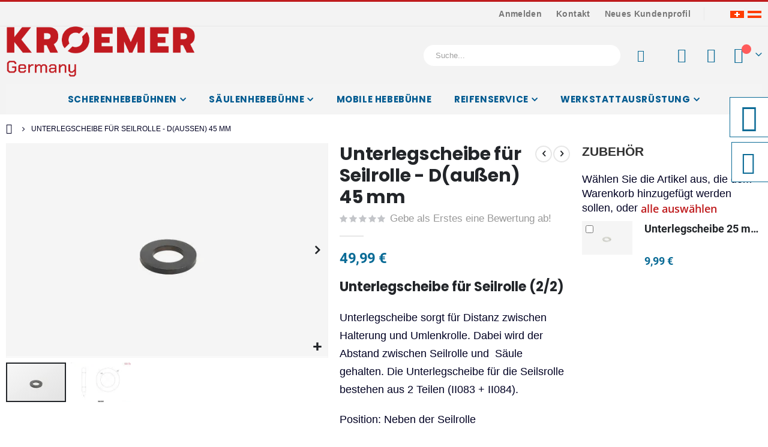

--- FILE ---
content_type: text/html; charset=UTF-8
request_url: https://hebebuehnen-kroemer.de/stahl-scheibe.html
body_size: 27903
content:
<!doctype html>
<html lang="de-DE">
    <head prefix="og: http://ogp.me/ns# fb: http://ogp.me/ns/fb# product: http://ogp.me/ns/product#">
                <meta charset="utf-8"/>
<meta name="title" content="Unterlegscheibe für Seilrolle "/>
<meta name="description" content="Hier finden Sie Unterlegescheiben für Ihre 2-Säulen Hebebühne. Weitere Ersatzteile für Scherenhebebühnen und Säulenhebebühnen bei Krömer."/>
<meta name="robots" content="INDEX,FOLLOW"/>
<meta name="viewport" content="width=device-width, initial-scale=1, maximum-scale=1.0, user-scalable=no"/>
<meta name="format-detection" content="telephone=no"/>
<title>Unterlegscheibe für Seilrolle</title>
<link  rel="stylesheet" type="text/css"  media="all" href="https://hebebuehnen-kroemer.de/static/frontend/Smartwave/porto_child/de_DE/mage/calendar.min.css" />
<link  rel="stylesheet" type="text/css"  media="all" href="https://hebebuehnen-kroemer.de/static/frontend/Smartwave/porto_child/de_DE/css/styles-m.min.css" />
<link  rel="stylesheet" type="text/css"  media="all" href="https://hebebuehnen-kroemer.de/static/frontend/Smartwave/porto_child/de_DE/owl.carousel/assets/owl.carousel.min.css" />
<link  rel="stylesheet" type="text/css"  media="all" href="https://hebebuehnen-kroemer.de/static/frontend/Smartwave/porto_child/de_DE/fancybox/css/jquery.fancybox.min.css" />
<link  rel="stylesheet" type="text/css"  media="all" href="https://hebebuehnen-kroemer.de/static/frontend/Smartwave/porto_child/de_DE/icon-fonts/css/porto-icons-codes.min.css" />
<link  rel="stylesheet" type="text/css"  media="all" href="https://hebebuehnen-kroemer.de/static/frontend/Smartwave/porto_child/de_DE/simple-line-icons/css/simple-line-icons.min.css" />
<link  rel="stylesheet" type="text/css"  media="all" href="https://hebebuehnen-kroemer.de/static/frontend/Smartwave/porto_child/de_DE/icon-fonts/css/animation.min.css" />
<link  rel="stylesheet" type="text/css"  media="all" href="https://hebebuehnen-kroemer.de/static/frontend/Smartwave/porto_child/de_DE/font-awesome/css/font-awesome.min.css" />
<link  rel="stylesheet" type="text/css"  media="all" href="https://hebebuehnen-kroemer.de/static/frontend/Smartwave/porto_child/de_DE//css/custom.min.css" />
<link  rel="stylesheet" type="text/css"  media="all" href="https://hebebuehnen-kroemer.de/static/frontend/Smartwave/porto_child/de_DE/kroemer-icon/css/kroemer.min.css" />
<link  rel="stylesheet" type="text/css"  media="all" href="https://hebebuehnen-kroemer.de/static/frontend/Smartwave/porto_child/de_DE/Smartwave_Dailydeals/css/style.min.css" />
<link  rel="stylesheet" type="text/css"  media="all" href="https://hebebuehnen-kroemer.de/static/frontend/Smartwave/porto_child/de_DE/Smartwave_Filterproducts/css/owl.carousel/assets/owl.carousel.min.css" />
<link  rel="stylesheet" type="text/css"  media="all" href="https://hebebuehnen-kroemer.de/static/frontend/Smartwave/porto_child/de_DE/mage/gallery/gallery.min.css" />
<link  rel="stylesheet" type="text/css"  media="screen and (min-width: 768px)" href="https://hebebuehnen-kroemer.de/static/frontend/Smartwave/porto_child/de_DE/css/styles-l.min.css" />
<link  rel="stylesheet" type="text/css"  media="print" href="https://hebebuehnen-kroemer.de/static/frontend/Smartwave/porto_child/de_DE/css/print.min.css" />












<link  rel="stylesheet" type="text/css" href="/pub/google_fonts/9950acaaed572c12c9c3141fd36bc334/9950acaaed572c12c9c3141fd36bc334.css" />
<link  rel="icon" type="image/x-icon" href="https://hebebuehnen-kroemer.de/media/favicon/stores/1/kromer-kurz-logo.png" />
<link  rel="shortcut icon" type="image/x-icon" href="https://hebebuehnen-kroemer.de/media/favicon/stores/1/kromer-kurz-logo.png" />
<link  rel="canonical" href="https://hebebuehnen-kroemer.de/stahl-scheibe.html" />
        <link rel='stylesheet' href="/pub/google_fonts/6eb0dbcf955246621cb1622d84aafb82/6eb0dbcf955246621cb1622d84aafb82.css" type="text/css" media="screen"/>
<link href="/pub/google_fonts/df8f31214eacf8c4b9d6ae52938d39f8/df8f31214eacf8c4b9d6ae52938d39f8.css" rel="stylesheet">
<link href="/pub/google_fonts/9dd80b66a62f8cc21446b3efd75e7fb1/9dd80b66a62f8cc21446b3efd75e7fb1.css" rel="stylesheet">
<link rel="stylesheet" href="/pub/google_fonts/6eb0dbcf955246621cb1622d84aafb82/6eb0dbcf955246621cb1622d84aafb82.css" type="text/css" media="screen"/>
    <link rel="stylesheet" type="text/css" media="all" href="https://hebebuehnen-kroemer.de/media/porto/web/bootstrap/css/bootstrap.optimized.min.css">
    <link rel="stylesheet" type="text/css" media="all" href="https://hebebuehnen-kroemer.de/media/porto/web/css/animate.optimized.css">
<link rel="stylesheet" type="text/css" media="all" href="https://hebebuehnen-kroemer.de/media/porto/web/css/header/type2.css">
<link rel="stylesheet" type="text/css" media="all" href="https://hebebuehnen-kroemer.de/media/porto/web/css/custom.css">
<link rel="stylesheet" type="text/css" media="all" href="https://hebebuehnen-kroemer.de/media/porto/configed_css/design_default.css">
<link rel="stylesheet" type="text/css" media="all" href="https://hebebuehnen-kroemer.de/media/porto/configed_css/settings_default.css">



<!-- BEGIN GOOGLE ANALYTICS CODE -->

<!-- END GOOGLE ANALYTICS CODE -->
    

<meta property="og:type" content="product" />
<meta property="og:title"
      content="Unterlegscheibe&#x20;f&#xFC;r&#x20;Seilrolle&#x20;-&#x20;D&#x28;au&#xDF;en&#x29;&#x20;45&#x20;mm" />
<meta property="og:image"
      content="https://hebebuehnen-kroemer.de/media/catalog/product/cache/39b3c1ce947dc71296cd6ff320a45778/_/d/_dsc8906.jpg" />
<meta property="og:description"
      content="Unterlegscheibe&#x20;f&#xFC;r&#x20;Seilrolle&#x20;&#x28;2&#x2F;2&#x29;&#x0D;&#x0A;Unterlegscheibe&#x20;sorgt&#x20;f&#xFC;r&#x20;Distanz&#x20;zwischen&#x20;Halterung&#x20;und&#x20;Umlenkrolle.&#xA0;Dabei&#x20;wird&#x20;der&#x20;Abstand&#x20;zwischen&#x20;Seilrolle&#x20;und&#xA0;&#x20;S&#xE4;ule&#x20;gehalten.&#x20;Die&#x20;Unterlegscheibe&#x20;f&#xFC;r&#x20;die&#x20;Seilsrolle&#x20;bestehen&#x20;aus&#x20;2&#x20;Teilen&#xA0;&#x28;II083&#x20;&#x2B;&#xA0;II084&#x29;.&#x0D;&#x0A;Position&#x3A;&#x20;Neben&#x20;der&#x20;Seilrolle&#xA0;" />
<meta property="og:url" content="https://hebebuehnen-kroemer.de/stahl-scheibe.html" />
    <meta property="product:price:amount" content="49.99"/>
    <meta property="product:price:currency"
      content="EUR"/>
    </head>
    <body data-container="body"
          data-mage-init='{"loaderAjax": {}, "loader": { "icon": "https://hebebuehnen-kroemer.de/static/frontend/Smartwave/porto_child/de_DE/images/loader-2.gif"}}'
        id="html-body" itemtype="http://schema.org/Product" itemscope="itemscope" class="catalog-product-view product-stahl-scheibe  layout-1220 wide mobile-sticky am-porto-cmtb page-layout-2columns-right">
        


<div class="cookie-status-message" id="cookie-status">
    The store will not work correctly when cookies are disabled.</div>




    <noscript>
        <div class="message global noscript">
            <div class="content">
                <p>
                    <strong>JavaScript scheint in Ihrem Browser deaktiviert zu sein.</strong>
                    <span>
                        Um unsere Website in bester Weise zu erfahren, aktivieren Sie Javascript in Ihrem Browser.                    </span>
                </p>
            </div>
        </div>
    </noscript>






<div class="page-wrapper"><div class="porto-block-html-top">
  <div class="background-color-dark text-color-light d-none">
      </div>
</div>

<header class="page-header type2" >
  <div class="main-panel-top">
      <div class="container">
          <div class="main-panel-inner">
              <div class="panel wrapper">
                <div class="header-left">
                                  </div>
                <div class="header-right">
                  <div class="panel header show-icon-tablet">
                    <div class="top-links-icon">
                      <a href="javascript:;">Links</a>
                    </div>
                    <ul class="header links">    <li class="greet welcome" data-bind="scope: 'customer'">
        <!-- ko if: customer().fullname  -->
        <span class="logged-in"
              data-bind="text: new String('Willkommen, %1!').
              replace('%1', customer().fullname)">
        </span>
        <!-- /ko -->
        <!-- ko ifnot: customer().fullname  -->
        <span class="not-logged-in"
              data-bind="text: ''"></span>
                <!-- /ko -->
    </li>
        
<li class="item link compare hide" data-bind="scope: 'compareProducts'" data-role="compare-products-link">
    <a class="action compare" title="Vergleichen"
       data-bind="attr: {'href': compareProducts().listUrl}, css: {'': !compareProducts().count}"
    >
    	<em class="porto-icon-chart hidden-xs"></em>
        Vergleichen        (<span class="counter qty" data-bind="text: compareProducts().countCaption"></span>)
    </a>
</li>

<li class="link authorization-link" data-label="oder">
    <a href="https://hebebuehnen-kroemer.de/customer/account/login/referer/aHR0cHM6Ly9oZWJlYnVlaG5lbi1rcm9lbWVyLmRlL3N0YWhsLXNjaGVpYmUuaHRtbA~~/"        >Anmelden</a>
</li>
<li><a href="https://hebebuehnen-kroemer.de/contact">Kontakt</a></li><li><a href="https://hebebuehnen-kroemer.de/customer/account/create/" id="idz1ZdMli2" >Neues Kundenprofil</a></li></ul>                  </div>
                  <span class="separator"></span>
                  <div class="panel header">
                                                          </div>
                  <div data-content-type="html" data-appearance="default" data-element="main" data-decoded="true"><!--
<span class="gap">|</span>
<div class="share-links">
  <a target="_blank" rel="nofollow" class="share-facebook" href="#" title="Facebook"></a>
  <a target="_blank" rel="nofollow" class="share-twitter" href="#" title="Twitter"></a>
  <a target="_blank" rel="nofollow" class="share-instagram" href="#" title="Instagram"></a>
</div>
--></div> 
                </div>
              </div>
          </div>
      </div>
  </div>
  <div class="header-main">
    <div class="header content header-row">
      <div class="header-left">
        <span data-action="toggle-nav" class="action nav-toggle"><span>Navigation umschalten</span></span>
            <a class="logo" href="https://hebebuehnen-kroemer.de/" title="Hebebühnen Krömer Deutschland">
        <picture>
            <source type="image/webp" srcset="https://hebebuehnen-kroemer.de/media/logo/stores/1/kroemer-germany-rot.webp">
        <source type="image/png" srcset="https://hebebuehnen-kroemer.de/media/logo/stores/1/kroemer-germany-rot.png">
        <img src="https://hebebuehnen-kroemer.de/media/logo/stores/1/kroemer-germany-rot.png"
             alt="Hebebühnen Krömer Deutschland"
             width="180"             height="68"         loading="lazy" /></picture>
</a>
      </div>
      <div class="header-center">
        <div class="d-none">
              <a class="logo" href="https://hebebuehnen-kroemer.de/" title="Hebebühnen Krömer Deutschland">
        <picture>
            <source type="image/webp" srcset="https://hebebuehnen-kroemer.de/media/logo/stores/1/kroemer-germany-rot.webp">
        <source type="image/png" srcset="https://hebebuehnen-kroemer.de/media/logo/stores/1/kroemer-germany-rot.png">
        <img src="https://hebebuehnen-kroemer.de/media/logo/stores/1/kroemer-germany-rot.png"
             alt="Hebebühnen Krömer Deutschland"
             width="180"             height="68"         loading="lazy" /></picture>
</a>
        </div>
        <div class="search-area show-icon-tablet">
          <a href="javascript:void(0);" class="search-toggle-icon"><span><i class="porto-icon-magnifier"></i></span></a>
          <div class="block block-search">
    <div class="block block-content">
        <form class="form minisearch" id="search_mini_form" action="https://hebebuehnen-kroemer.de/catalogsearch/result/" method="get">
            <div class="field search">
                <div class="control">
                    <input id="search"
                           data-mage-init='{"quickSearch":{
                                "formSelector":"#search_mini_form",
                                "url":"https://hebebuehnen-kroemer.de/search/ajax/suggest/",
                                "destinationSelector":"#search_autocomplete"}
                           }'
                           type="text"
                           name="q"
                           value=""
                           placeholder="Suche..."
                           class="input-text"
                           maxlength="128"
                           role="combobox"
                           aria-haspopup="false"
                           aria-autocomplete="both"
                           autocomplete="off"/>
                    <div id="search_autocomplete" class="search-autocomplete"></div>
                    <div class="nested">
    <a class="action advanced" href="https://hebebuehnen-kroemer.de/catalogsearch/advanced/" data-action="advanced-search">
        Erweiterte Suche    </a>
</div>
                </div>
            </div>
            <div class="actions">
                <button type="submit"
                        title="Suche"
                        class="action search">
                    <span>Suche</span>
                </button>
            </div>
        </form>
    </div>
</div>
        </div>
      </div>
      <div class="header-right">
        <div class="header-contact">
          <div class="custom-block"></div>          <a href="https://hebebuehnen-kroemer.de/customer/account/" class="my-account" title="My Account"><i class="porto-icon-user-2"></i></a>
          <a href="https://hebebuehnen-kroemer.de/wishlist" class="wishlist mr-1" title="Wishlist"><i class="porto-icon-wishlist-2"></i></a>
        </div>
        
<div data-block="minicart" class="minicart-wrapper cart-design-1">
    <a class="action showcart" href="https://hebebuehnen-kroemer.de/checkout/cart/"
       data-bind="scope: 'minicart_content'">
        <i class="minicart-icon porto-icon-shopping-cart"></i>
        <span class="text">Cart</span>
        <span class="counter qty empty"
              data-bind="css: { empty: !!getCartParam('summary_count') == false && !isLoading() },
               blockLoader: isLoading">
            <span class="counter-number"><!-- ko text: getCartParam('summary_count') --><!-- /ko --></span>
            <span class="counter-label">
            <!-- ko if: getCartParam('summary_count') -->
                <!-- ko text: getCartParam('summary_count') --><!-- /ko -->
                <!-- ko i18n: 'items' --><!-- /ko -->
                <!-- /ko -->
            </span>
        </span>
    </a>
    <a class="showcart action-subtotal d-none" href="https://hebebuehnen-kroemer.de/checkout/cart/"
       data-bind="scope: 'minicart_content'">
        <span class="cart-subtotal">
          Warenkorb          <span class="cart-price">
            <span class="amount" data-bind="html: getCartParam('subtotal_excl_tax')">
              <!-- ko if: !getCartParam('subtotal_excl_tax') -->
                <!-- ko i18n: '€ 0.00' --><!-- /ko -->
                <!-- /ko -->
            </span>
          </span>
        </span>
    </a>
            <div class="block block-minicart empty"
             data-role="dropdownDialog"
             data-mage-init='{"dropdownDialog":{
                "appendTo":"[data-block=minicart]",
                "triggerTarget":".showcart",
                "timeout": "2000",
                "closeOnMouseLeave": false,
                "closeOnEscape": true,
                "triggerClass":"active",
                "parentClass":"active",
                "buttons":[]}}'>
            <div id="minicart-content-wrapper" data-bind="scope: 'minicart_content'">
                <!-- ko template: getTemplate() --><!-- /ko -->
            </div>
        </div>
            
    </div>
      </div>
    </div>
  </div>
      <div class="sections nav-sections">
                <div class="section-items nav-sections-items"
             data-mage-init='{"tabs":{"openedState":"active"}}'>
                                            <div class="section-item-title nav-sections-item-title"
                     data-role="collapsible">
                    <a class="nav-sections-item-switch"
                       data-toggle="switch" href="#store.menu">
                        Menü                    </a>
                </div>
                <div class="section-item-content nav-sections-item-content"
                     id="store.menu"
                     data-role="content">
                    
<nav class="navigation sw-megamenu " role="navigation">
    <ul>
        <li class="ui-menu-item level0 fullwidth parent "><div class="open-children-toggle"></div><a href="https://hebebuehnen-kroemer.de/scherenhebebuehnen.html" class="level-top" title="Scherenhebebühnen"><span>Scherenhebebühnen</span></a><div class="level0 submenu"><div class="container"><div class="row"><ul class="subchildmenu col-md-12 mega-columns columns4"><li class="ui-menu-item level1 "><a href="https://hebebuehnen-kroemer.de/scherenhebebuehnen/kurzhubscherenhebebuehnen.html" title="Kurzhubscherenhebebühne"><span>Kurzhubscherenhebebühne</span></a></li><li class="ui-menu-item level1 "><a href="https://hebebuehnen-kroemer.de/scherenhebebuehnen/motorrad-quad-hebebuehne.html" title="Motorrad Hebebühne"><span>Motorrad Hebebühne</span></a></li><li class="ui-menu-item level1 "><a href="https://hebebuehnen-kroemer.de/scherenhebebuehnen/doppelscherenhebebuehnen.html" title="Doppelscherenhebebühne"><span>Doppelscherenhebebühne</span></a></li><li class="ui-menu-item level1 "><a href="https://hebebuehnen-kroemer.de/scherenhebebuehnen/annahmehebebuehnen.html" title="Auffahrhebebühne"><span>Auffahrhebebühne</span></a></li></ul></div></div></div></li><li class="ui-menu-item level0 fullwidth parent "><div class="open-children-toggle"></div><a href="https://hebebuehnen-kroemer.de/saeulen-hebebuehnen.html" class="level-top" title="Säulenhebebühne"><span>Säulenhebebühne</span></a><div class="level0 submenu"><div class="container"><div class="row"><ul class="subchildmenu col-md-12 mega-columns columns4"><li class="ui-menu-item level1 "><a href="https://hebebuehnen-kroemer.de/1-saeulen-hebebuehnen.html" title="1-Säulen-Hebebühnen"><span>1-Säulen-Hebebühnen</span></a></li><li class="ui-menu-item level1 parent "><div class="open-children-toggle"></div><a href="https://hebebuehnen-kroemer.de/2-saeulen-hebebuehnen.html" title="2 Säulen Hebebühnen"><span>2 Säulen Hebebühnen</span></a><ul class="subchildmenu "><li class="ui-menu-item level2 "><a href="https://hebebuehnen-kroemer.de/2-saeulen-hebebuehnen/barrierefreie-hebebuehnen.html" title="Barrierefreie Hebebühnen"><span>Barrierefreie Hebebühnen</span></a></li></ul></li><li class="ui-menu-item level1 parent "><div class="open-children-toggle"></div><a href="https://hebebuehnen-kroemer.de/4-saeulen-hebebuehnen.html" title="4 Säulen Hebebühnen"><span>4 Säulen Hebebühnen</span></a><ul class="subchildmenu "><li class="ui-menu-item level2 "><a href="https://hebebuehnen-kroemer.de/4-saeulen-hebebuehnen/parkhebebuehnen.html" title="Parkhebebühnen"><span>Parkhebebühnen</span></a></li><li class="ui-menu-item level2 "><a href="https://hebebuehnen-kroemer.de/4-saeulen-hebebuehnen/annahmehebebuehnen.html" title="4-Säulen Hebebühnen für die Werkstatt"><span>4-Säulen Hebebühnen für die Werkstatt</span></a></li></ul></li></ul></div></div></div></li><li class="ui-menu-item level0 fullwidth "><a href="https://hebebuehnen-kroemer.de/mobile-hebebuehne.html" class="level-top" title="Mobile Hebebühne"><span>Mobile Hebebühne</span></a></li><li class="ui-menu-item level0 fullwidth parent "><div class="open-children-toggle"></div><a href="https://hebebuehnen-kroemer.de/reifenservice.html" class="level-top" title="Reifenservice"><span>Reifenservice</span></a><div class="level0 submenu"><div class="container"><div class="row"><ul class="subchildmenu col-md-12 mega-columns columns4"><li class="ui-menu-item level1 "><a href="https://hebebuehnen-kroemer.de/reifenmontiermaschine.html" title="Reifenmontiermaschinen"><span>Reifenmontiermaschinen</span></a></li><li class="ui-menu-item level1 "><a href="https://hebebuehnen-kroemer.de/reifen-wuchtmaschine.html" title="Reifenwuchtmaschinen"><span>Reifenwuchtmaschinen</span></a></li><li class="ui-menu-item level1 "><a href="https://hebebuehnen-kroemer.de/3d-achsvermessung.html" title="3D-Achsvermessung"><span>3D-Achsvermessung</span></a></li></ul></div></div></div></li><li class="ui-menu-item level0 fullwidth parent "><div class="open-children-toggle"></div><a href="https://hebebuehnen-kroemer.de/werkstattausruestung.html" class="level-top" title="Werkstattausrüstung"><span>Werkstattausrüstung</span></a><div class="level0 submenu"><div class="container"><div class="row"><ul class="subchildmenu col-md-12 mega-columns columns4"><li class="ui-menu-item level1 parent "><div class="open-children-toggle"></div><a href="https://hebebuehnen-kroemer.de/werkzeug.html" title="Werkzeug"><span>Werkzeug</span></a><ul class="subchildmenu "><li class="ui-menu-item level2 "><a href="https://hebebuehnen-kroemer.de/werkzeug/werkzeugschraenke.html" title="Werkzeugschränke"><span>Werkzeugschränke</span></a></li><li class="ui-menu-item level2 "><a href="https://hebebuehnen-kroemer.de/werkzeug/zubehor.html" title="Gesamtes Zubehör"><span>Gesamtes Zubehör</span></a></li></ul></li><li class="ui-menu-item level1 "><a href="https://hebebuehnen-kroemer.de/hebebuehne-gebraucht.html" title="Gebrauchte Hebebühne"><span>Gebrauchte Hebebühne</span></a></li><li class="ui-menu-item level1 parent "><div class="open-children-toggle"></div><a href="https://hebebuehnen-kroemer.de/werkstattausruestung/ersatzteile.html" title="Ersatzteile"><span>Ersatzteile</span></a><ul class="subchildmenu "><li class="ui-menu-item level2 parent "><div class="open-children-toggle"></div><a href="https://hebebuehnen-kroemer.de/werkstattausruestung/ersatzteile/ersatzteile-fuer-scherenhebebuehnen.html" title="Ersatzteile für Scherenhebebühnen"><span>Ersatzteile für Scherenhebebühnen</span></a><ul class="subchildmenu "><li class="ui-menu-item level3 "><a href="https://hebebuehnen-kroemer.de/werkstattausruestung/ersatzteile/ersatzteile-fuer-scherenhebebuehnen/dsl-hamburg-o-ersatzteile.html" title="Scherenhebebühnen DSL"><span>Scherenhebebühnen DSL</span></a></li><li class="ui-menu-item level3 "><a href="https://hebebuehnen-kroemer.de/werkstattausruestung/ersatzteile/ersatzteile-fuer-scherenhebebuehnen/ht001-schoenefeld-ersatzteile.html" title="Scherenhebebühnen HT001"><span>Scherenhebebühnen HT001</span></a></li><li class="ui-menu-item level3 "><a href="https://hebebuehnen-kroemer.de/werkstattausruestung/ersatzteile/ersatzteile-fuer-scherenhebebuehnen/lk20-flensburg-ersatzteile.html" title="Scherenhebebühne LK20"><span>Scherenhebebühne LK20</span></a></li><li class="ui-menu-item level3 "><a href="https://hebebuehnen-kroemer.de/werkstattausruestung/ersatzteile/ersatzteile-fuer-scherenhebebuehnen/mh001-hockenheim-ersatzteile.html" title="Scherenhebebühne MH001"><span>Scherenhebebühne MH001</span></a></li><li class="ui-menu-item level3 "><a href="https://hebebuehnen-kroemer.de/werkstattausruestung/ersatzteile/ersatzteile-fuer-scherenhebebuehnen/x10-fulda-ersatzteile.html" title="Scherenhebebühnen X10 X11"><span>Scherenhebebühnen X10 X11</span></a></li><li class="ui-menu-item level3 "><a href="https://hebebuehnen-kroemer.de/werkstattausruestung/ersatzteile/ersatzteile-fuer-scherenhebebuehnen/x12.html" title="Scherenhebebühne X12"><span>Scherenhebebühne X12</span></a></li><li class="ui-menu-item level3 "><a href="https://hebebuehnen-kroemer.de/werkstattausruestung/ersatzteile/ersatzteile-fuer-scherenhebebuehnen/x15-ludwigshafen-ersatzteile.html" title="Scherenhebebühne X15"><span>Scherenhebebühne X15</span></a></li><li class="ui-menu-item level3 "><a href="https://hebebuehnen-kroemer.de/werkstattausruestung/ersatzteile/ersatzteile-fuer-scherenhebebuehnen/x20-potsdam-ersatzteile.html" title="Scherenhebebühne X20"><span>Scherenhebebühne X20</span></a></li><li class="ui-menu-item level3 "><a href="https://hebebuehnen-kroemer.de/werkstattausruestung/ersatzteile/ersatzteile-fuer-scherenhebebuehnen/x21-potsdam-plus-ersatzteile.html" title="Scherenhebebühne X21"><span>Scherenhebebühne X21</span></a></li><li class="ui-menu-item level3 "><a href="https://hebebuehnen-kroemer.de/werkstattausruestung/ersatzteile/ersatzteile-fuer-scherenhebebuehnen/x25-jena-ersatzteile.html" title="Scherenhebebühne X25"><span>Scherenhebebühne X25</span></a></li><li class="ui-menu-item level3 "><a href="https://hebebuehnen-kroemer.de/werkstattausruestung/ersatzteile/ersatzteile-fuer-scherenhebebuehnen/x26-jena-plus-ersatzteile.html" title=" Scherenhebebühne X26"><span> Scherenhebebühne X26</span></a></li><li class="ui-menu-item level3 "><a href="https://hebebuehnen-kroemer.de/werkstattausruestung/ersatzteile/ersatzteile-fuer-scherenhebebuehnen/x28-marburg-ersatzteile.html" title="Scherenhebebühne X28"><span>Scherenhebebühne X28</span></a></li><li class="ui-menu-item level3 "><a href="https://hebebuehnen-kroemer.de/werkstattausruestung/ersatzteile/ersatzteile-fuer-scherenhebebuehnen/x29-marburg-air-ersatzteile.html" title="Scherenhebebühne X29"><span>Scherenhebebühne X29</span></a></li><li class="ui-menu-item level3 "><a href="https://hebebuehnen-kroemer.de/werkstattausruestung/ersatzteile/ersatzteile-fuer-scherenhebebuehnen/x30-berlin-ersatzteile.html" title="Scherenhebebühne X30"><span>Scherenhebebühne X30</span></a></li><li class="ui-menu-item level3 "><a href="https://hebebuehnen-kroemer.de/werkstattausruestung/ersatzteile/ersatzteile-fuer-scherenhebebuehnen/x40-aachen-ersatzteile.html" title="Scherenhebebühne X40"><span>Scherenhebebühne X40</span></a></li><li class="ui-menu-item level3 "><a href="https://hebebuehnen-kroemer.de/werkstattausruestung/ersatzteile/ersatzteile-fuer-scherenhebebuehnen/x45-landshut-ersatzteile.html" title="Scherenhebebühne X45"><span>Scherenhebebühne X45</span></a></li><li class="ui-menu-item level3 "><a href="https://hebebuehnen-kroemer.de/werkstattausruestung/ersatzteile/ersatzteile-fuer-scherenhebebuehnen/x46.html" title="Scherenhebebühne X46"><span>Scherenhebebühne X46</span></a></li><li class="ui-menu-item level3 "><a href="https://hebebuehnen-kroemer.de/werkstattausruestung/ersatzteile/ersatzteile-fuer-scherenhebebuehnen/scherenhebebuhne-x47.html" title="Scherenhebebühne X47"><span>Scherenhebebühne X47</span></a></li><li class="ui-menu-item level3 "><a href="https://hebebuehnen-kroemer.de/werkstattausruestung/ersatzteile/ersatzteile-fuer-scherenhebebuehnen/x48-weimar-ersatzteile.html" title="Scherenhebebühnen X48 und X49"><span>Scherenhebebühnen X48 und X49</span></a></li><li class="ui-menu-item level3 "><a href="https://hebebuehnen-kroemer.de/werkstattausruestung/ersatzteile/ersatzteile-fuer-scherenhebebuehnen/x60.html" title="Scherenhebebühne X60"><span>Scherenhebebühne X60</span></a></li><li class="ui-menu-item level3 "><a href="https://hebebuehnen-kroemer.de/werkstattausruestung/ersatzteile/ersatzteile-fuer-scherenhebebuehnen/xx50-leipzig-ersatzteile.html" title="Scherenhebebühne XX50"><span>Scherenhebebühne XX50</span></a></li><li class="ui-menu-item level3 "><a href="https://hebebuehnen-kroemer.de/werkstattausruestung/ersatzteile/ersatzteile-fuer-scherenhebebuehnen/ersatzteile-scherenhebebuehnen-hamburg-o.html" title="Scherenhebebühne XX51"><span>Scherenhebebühne XX51</span></a></li><li class="ui-menu-item level3 "><a href="https://hebebuehnen-kroemer.de/werkstattausruestung/ersatzteile/ersatzteile-fuer-scherenhebebuehnen/ersatzteile-scherenhebebuehne-leipzig-plus.html" title="Scherenhebebühne XX52"><span>Scherenhebebühne XX52</span></a></li><li class="ui-menu-item level3 "><a href="https://hebebuehnen-kroemer.de/werkstattausruestung/ersatzteile/ersatzteile-fuer-scherenhebebuehnen/xx54-leipzig-verzinkt.html" title="Scherenhebebühne XX54"><span>Scherenhebebühne XX54</span></a></li><li class="ui-menu-item level3 "><a href="https://hebebuehnen-kroemer.de/werkstattausruestung/ersatzteile/ersatzteile-fuer-scherenhebebuehnen/ersatzteile-scherenhebebuehnen-leipzig-extrem.html" title="Scherenhebebühne XX55"><span>Scherenhebebühne XX55</span></a></li><li class="ui-menu-item level3 "><a href="https://hebebuehnen-kroemer.de/werkstattausruestung/ersatzteile/ersatzteile-fuer-scherenhebebuehnen/xx60-halle-ersatzteile.html" title="Scherenhebebühnen XX60"><span>Scherenhebebühnen XX60</span></a></li><li class="ui-menu-item level3 "><a href="https://hebebuehnen-kroemer.de/werkstattausruestung/ersatzteile/ersatzteile-fuer-scherenhebebuehnen/xx61-halle-plus-ersatzteile.html" title="Scherenhebebühne XX61"><span>Scherenhebebühne XX61</span></a></li><li class="ui-menu-item level3 "><a href="https://hebebuehnen-kroemer.de/werkstattausruestung/ersatzteile/ersatzteile-fuer-scherenhebebuehnen/xx62-halle-extrem-ersatzteile.html" title="Scherenhebebühne XX62"><span>Scherenhebebühne XX62</span></a></li><li class="ui-menu-item level3 "><a href="https://hebebuehnen-kroemer.de/werkstattausruestung/ersatzteile/ersatzteile-fuer-scherenhebebuehnen/xx63-naumburg-ersatzteile.html" title="Scherenhebebühne XX63"><span>Scherenhebebühne XX63</span></a></li><li class="ui-menu-item level3 "><a href="https://hebebuehnen-kroemer.de/werkstattausruestung/ersatzteile/ersatzteile-fuer-scherenhebebuehnen/xx63-halle.html" title="Scherenhebebühne XX64"><span>Scherenhebebühne XX64</span></a></li><li class="ui-menu-item level3 "><a href="https://hebebuehnen-kroemer.de/werkstattausruestung/ersatzteile/ersatzteile-fuer-scherenhebebuehnen/scherenhebebuhnen-xx65.html" title="Scherenhebebühnen XX65"><span>Scherenhebebühnen XX65</span></a></li><li class="ui-menu-item level3 "><a href="https://hebebuehnen-kroemer.de/werkstattausruestung/ersatzteile/ersatzteile-fuer-scherenhebebuehnen/xx70-erfurt-ersatzteile.html" title="Scherenhebebühne XX70"><span>Scherenhebebühne XX70</span></a></li><li class="ui-menu-item level3 "><a href="https://hebebuehnen-kroemer.de/werkstattausruestung/ersatzteile/ersatzteile-fuer-scherenhebebuehnen/xx71-erfurt-plus-ersatzteile.html" title="Scherenhebebühne XX71"><span>Scherenhebebühne XX71</span></a></li><li class="ui-menu-item level3 "><a href="https://hebebuehnen-kroemer.de/werkstattausruestung/ersatzteile/ersatzteile-fuer-scherenhebebuehnen/xx72-erfurt-verzinkt-ersatzteile.html" title="Scherenhebebühne XX72"><span>Scherenhebebühne XX72</span></a></li><li class="ui-menu-item level3 "><a href="https://hebebuehnen-kroemer.de/werkstattausruestung/ersatzteile/ersatzteile-fuer-scherenhebebuehnen/xx75-lubeck.html" title="Scherenhebebühne XX75"><span>Scherenhebebühne XX75</span></a></li><li class="ui-menu-item level3 "><a href="https://hebebuehnen-kroemer.de/werkstattausruestung/ersatzteile/ersatzteile-fuer-scherenhebebuehnen/xx80-muenchen-unter-ersatzteile.html" title="Scherenhebebühne XX80"><span>Scherenhebebühne XX80</span></a></li><li class="ui-menu-item level3 "><a href="https://hebebuehnen-kroemer.de/werkstattausruestung/ersatzteile/ersatzteile-fuer-scherenhebebuehnen/xx81-rastatt-ersatzteile.html" title="Scherenhebebühne XX81"><span>Scherenhebebühne XX81</span></a></li><li class="ui-menu-item level3 "><a href="https://hebebuehnen-kroemer.de/werkstattausruestung/ersatzteile/ersatzteile-fuer-scherenhebebuehnen/xx82-weinheim-ersatzteile.html" title="Scherenhebebühne XX82"><span>Scherenhebebühne XX82</span></a></li><li class="ui-menu-item level3 "><a href="https://hebebuehnen-kroemer.de/werkstattausruestung/ersatzteile/ersatzteile-fuer-scherenhebebuehnen/scherenhebebuhne-xx84.html" title="Scherenhebebühne XX84"><span>Scherenhebebühne XX84</span></a></li><li class="ui-menu-item level3 "><a href="https://hebebuehnen-kroemer.de/werkstattausruestung/ersatzteile/ersatzteile-fuer-scherenhebebuehnen/ersatzteile-xx85.html" title="Scherenhebebühne XX85"><span>Scherenhebebühne XX85</span></a></li><li class="ui-menu-item level3 "><a href="https://hebebuehnen-kroemer.de/werkstattausruestung/ersatzteile/ersatzteile-fuer-scherenhebebuehnen/xx90-muenchen-o-ersatzteile.html" title="Scherenhebebühne XX90"><span>Scherenhebebühne XX90</span></a></li><li class="ui-menu-item level3 "><a href="https://hebebuehnen-kroemer.de/werkstattausruestung/ersatzteile/ersatzteile-fuer-scherenhebebuehnen/xx91-darmstadt-ersatzteile.html" title="Scherenhebebühne XX91"><span>Scherenhebebühne XX91</span></a></li></ul></li><li class="ui-menu-item level2 parent "><div class="open-children-toggle"></div><a href="https://hebebuehnen-kroemer.de/werkstattausruestung/ersatzteile/ersatzteile-fuer-1-saeulenhebebuehnen.html" title="Ersatzteile für 1-Säulenhebebühnen"><span>Ersatzteile für 1-Säulenhebebühnen</span></a><ul class="subchildmenu "><li class="ui-menu-item level3 "><a href="https://hebebuehnen-kroemer.de/werkstattausruestung/ersatzteile/ersatzteile-fuer-1-saeulenhebebuehnen/sp15-danzig-ersatzteile.html" title="1-Säulen Hebebühne SP15"><span>1-Säulen Hebebühne SP15</span></a></li><li class="ui-menu-item level3 "><a href="https://hebebuehnen-kroemer.de/werkstattausruestung/ersatzteile/ersatzteile-fuer-1-saeulenhebebuehnen/sp16.html" title="1-Säulen Hebebühne SP16"><span>1-Säulen Hebebühne SP16</span></a></li><li class="ui-menu-item level3 "><a href="https://hebebuehnen-kroemer.de/werkstattausruestung/ersatzteile/ersatzteile-fuer-1-saeulenhebebuehnen/sp25-krakau-ersatzteile.html" title="1-Säulen Hebebühne SP25"><span>1-Säulen Hebebühne SP25</span></a></li><li class="ui-menu-item level3 "><a href="https://hebebuehnen-kroemer.de/werkstattausruestung/ersatzteile/ersatzteile-fuer-1-saeulenhebebuehnen/sp30-koenigstein-ersatzteile.html" title="1-Säulen Hebebühne SP30"><span>1-Säulen Hebebühne SP30</span></a></li><li class="ui-menu-item level3 "><a href="https://hebebuehnen-kroemer.de/werkstattausruestung/ersatzteile/ersatzteile-fuer-1-saeulenhebebuehnen/sp30n-goerlitz-ersatzteile.html" title="1-Säulen Hebebühne SP30N"><span>1-Säulen Hebebühne SP30N</span></a></li><li class="ui-menu-item level3 "><a href="https://hebebuehnen-kroemer.de/werkstattausruestung/ersatzteile/ersatzteile-fuer-1-saeulenhebebuehnen/sp31-goerlitz-plus-ersatzteile.html" title="1-Säulen Hebebühne SP31"><span>1-Säulen Hebebühne SP31</span></a></li><li class="ui-menu-item level3 "><a href="https://hebebuehnen-kroemer.de/werkstattausruestung/ersatzteile/ersatzteile-fuer-1-saeulenhebebuehnen/sp40-koenigsberg-ersatzteile.html" title="1-Säulen Hebebühne SP40"><span>1-Säulen Hebebühne SP40</span></a></li><li class="ui-menu-item level3 "><a href="https://hebebuehnen-kroemer.de/werkstattausruestung/ersatzteile/ersatzteile-fuer-1-saeulenhebebuehnen/sp40n-breslau-ersatzteile.html" title="1-Säulen Hebebühne SP40N"><span>1-Säulen Hebebühne SP40N</span></a></li><li class="ui-menu-item level3 "><a href="https://hebebuehnen-kroemer.de/werkstattausruestung/ersatzteile/ersatzteile-fuer-1-saeulenhebebuehnen/sp41n-breslau-plus-ersatzteile.html" title="1-Säulen Hebebühne SP41N"><span>1-Säulen Hebebühne SP41N</span></a></li><li class="ui-menu-item level3 "><a href="https://hebebuehnen-kroemer.de/werkstattausruestung/ersatzteile/ersatzteile-fuer-1-saeulenhebebuehnen/sp50-wuppertal.html" title="1-Säulen Hebebühne SP50"><span>1-Säulen Hebebühne SP50</span></a></li><li class="ui-menu-item level3 "><a href="https://hebebuehnen-kroemer.de/werkstattausruestung/ersatzteile/ersatzteile-fuer-1-saeulenhebebuehnen/sp60-stettin-ersatzteile.html" title="1-Säulen Hebebühne SP60"><span>1-Säulen Hebebühne SP60</span></a></li><li class="ui-menu-item level3 "><a href="https://hebebuehnen-kroemer.de/werkstattausruestung/ersatzteile/ersatzteile-fuer-1-saeulenhebebuehnen/khg2013sp-3-5t.html" title="1-Säulen Hebebühne KHG2013SP-3.5t"><span>1-Säulen Hebebühne KHG2013SP-3.5t</span></a></li></ul></li><li class="ui-menu-item level2 parent "><div class="open-children-toggle"></div><a href="https://hebebuehnen-kroemer.de/werkstattausruestung/ersatzteile/ersatzteile-fuer-2-saeulenhebebuehnen.html" title="Ersatzteile für 2-Säulenhebebühnen"><span>Ersatzteile für 2-Säulenhebebühnen</span></a><ul class="subchildmenu "><li class="ui-menu-item level3 "><a href="https://hebebuehnen-kroemer.de/werkstattausruestung/ersatzteile/ersatzteile-fuer-2-saeulenhebebuehnen/tp03-passau-ersatzteile.html" title="2-Säulen Hebebühne TP03"><span>2-Säulen Hebebühne TP03</span></a></li><li class="ui-menu-item level3 "><a href="https://hebebuehnen-kroemer.de/werkstattausruestung/ersatzteile/ersatzteile-fuer-2-saeulenhebebuehnen/tp10-saarbrucken.html" title="2-Säulen Hebebühne TP10"><span>2-Säulen Hebebühne TP10</span></a></li><li class="ui-menu-item level3 "><a href="https://hebebuehnen-kroemer.de/werkstattausruestung/ersatzteile/ersatzteile-fuer-2-saeulenhebebuehnen/tp16-ersatzteile.html" title="2-Säulen Hebebühne TP16 "><span>2-Säulen Hebebühne TP16 </span></a></li><li class="ui-menu-item level3 "><a href="https://hebebuehnen-kroemer.de/werkstattausruestung/ersatzteile/ersatzteile-fuer-2-saeulenhebebuehnen/tp17-kassel.html" title="2-Säulen Hebebühne TP17"><span>2-Säulen Hebebühne TP17</span></a></li><li class="ui-menu-item level3 "><a href="https://hebebuehnen-kroemer.de/werkstattausruestung/ersatzteile/ersatzteile-fuer-2-saeulenhebebuehnen/tp18-mainz.html" title="2-Säulen Hebebühne TP18"><span>2-Säulen Hebebühne TP18</span></a></li><li class="ui-menu-item level3 "><a href="https://hebebuehnen-kroemer.de/werkstattausruestung/ersatzteile/ersatzteile-fuer-2-saeulenhebebuehnen/tp19-paderborn.html" title="2-Säulen Hebebühne TP19"><span>2-Säulen Hebebühne TP19</span></a></li><li class="ui-menu-item level3 "><a href="https://hebebuehnen-kroemer.de/werkstattausruestung/ersatzteile/ersatzteile-fuer-2-saeulenhebebuehnen/tp20-alteres-modell.html" title="2-Säulen Hebebühne TP20"><span>2-Säulen Hebebühne TP20</span></a></li><li class="ui-menu-item level3 "><a href="https://hebebuehnen-kroemer.de/werkstattausruestung/ersatzteile/ersatzteile-fuer-2-saeulenhebebuehnen/tp22-neuss.html" title="2-Säulen Hebebühne TP22"><span>2-Säulen Hebebühne TP22</span></a></li><li class="ui-menu-item level3 "><a href="https://hebebuehnen-kroemer.de/werkstattausruestung/ersatzteile/ersatzteile-fuer-2-saeulenhebebuehnen/tp25-mainz-plus.html" title="2-Säulen Hebebühne TP25"><span>2-Säulen Hebebühne TP25</span></a></li><li class="ui-menu-item level3 "><a href="https://hebebuehnen-kroemer.de/werkstattausruestung/ersatzteile/ersatzteile-fuer-2-saeulenhebebuehnen/tp26-paderborn-plus.html" title="2-Säulen Hebebühnen TP26 und TP29"><span>2-Säulen Hebebühnen TP26 und TP29</span></a></li><li class="ui-menu-item level3 "><a href="https://hebebuehnen-kroemer.de/werkstattausruestung/ersatzteile/ersatzteile-fuer-2-saeulenhebebuehnen/tp27-paderborn-expert.html" title="2-Säulen Hebebühne TP27"><span>2-Säulen Hebebühne TP27</span></a></li><li class="ui-menu-item level3 "><a href="https://hebebuehnen-kroemer.de/werkstattausruestung/ersatzteile/ersatzteile-fuer-2-saeulenhebebuehnen/tp41-2-saeulen-hebebuehne.html" title="2-Säulen Hebebühne TP41"><span>2-Säulen Hebebühne TP41</span></a></li><li class="ui-menu-item level3 "><a href="https://hebebuehnen-kroemer.de/werkstattausruestung/ersatzteile/ersatzteile-fuer-2-saeulenhebebuehnen/tp50-koeln.html" title="2-Säulen Hebebühne TP50"><span>2-Säulen Hebebühne TP50</span></a></li><li class="ui-menu-item level3 "><a href="https://hebebuehnen-kroemer.de/werkstattausruestung/ersatzteile/ersatzteile-fuer-2-saeulenhebebuehnen/tp51-koeln-plus.html" title="2-Säulen Hebebühne TP51"><span>2-Säulen Hebebühne TP51</span></a></li><li class="ui-menu-item level3 "><a href="https://hebebuehnen-kroemer.de/werkstattausruestung/ersatzteile/ersatzteile-fuer-2-saeulenhebebuehnen/tp60-stuttgart.html" title="2-Säulen Hebebühne TP60"><span>2-Säulen Hebebühne TP60</span></a></li><li class="ui-menu-item level3 "><a href="https://hebebuehnen-kroemer.de/werkstattausruestung/ersatzteile/ersatzteile-fuer-2-saeulenhebebuehnen/tp65-fuerth.html" title="2-Säulen Hebebühne TP65"><span>2-Säulen Hebebühne TP65</span></a></li><li class="ui-menu-item level3 "><a href="https://hebebuehnen-kroemer.de/werkstattausruestung/ersatzteile/ersatzteile-fuer-2-saeulenhebebuehnen/tp75-bonn.html" title="2-Säulen Hebebühne TP75"><span>2-Säulen Hebebühne TP75</span></a></li><li class="ui-menu-item level3 "><a href="https://hebebuehnen-kroemer.de/werkstattausruestung/ersatzteile/ersatzteile-fuer-2-saeulenhebebuehnen/2-saulen-hebebuhne-tp78.html" title="2-Säulen Hebebühne TP78"><span>2-Säulen Hebebühne TP78</span></a></li><li class="ui-menu-item level3 "><a href="https://hebebuehnen-kroemer.de/werkstattausruestung/ersatzteile/ersatzteile-fuer-2-saeulenhebebuehnen/tp90-wuerzburg.html" title="2-Säulen Hebebühne TP90"><span>2-Säulen Hebebühne TP90</span></a></li><li class="ui-menu-item level3 "><a href="https://hebebuehnen-kroemer.de/werkstattausruestung/ersatzteile/ersatzteile-fuer-2-saeulenhebebuehnen/tp95-coburg.html" title="2-Säulen Hebebühne TP95"><span>2-Säulen Hebebühne TP95</span></a></li><li class="ui-menu-item level3 "><a href="https://hebebuehnen-kroemer.de/werkstattausruestung/ersatzteile/ersatzteile-fuer-2-saeulenhebebuehnen/tp99-regensburg.html" title="2-Säulen Hebebühne TP99"><span>2-Säulen Hebebühne TP99</span></a></li><li class="ui-menu-item level3 "><a href="https://hebebuehnen-kroemer.de/werkstattausruestung/ersatzteile/ersatzteile-fuer-2-saeulenhebebuehnen/khg2015tp-3-2t-ersatzteile.html" title="2-Säulen Hebebühne KHG2015TP-3.2T"><span>2-Säulen Hebebühne KHG2015TP-3.2T</span></a></li><li class="ui-menu-item level3 "><a href="https://hebebuehnen-kroemer.de/werkstattausruestung/ersatzteile/ersatzteile-fuer-2-saeulenhebebuehnen/ersatzteile-aeltere-2-saeulenhebebuehnen.html" title="2-Säulen Hebebühne KHG2014TP-4.2T"><span>2-Säulen Hebebühne KHG2014TP-4.2T</span></a></li></ul></li><li class="ui-menu-item level2 parent "><div class="open-children-toggle"></div><a href="https://hebebuehnen-kroemer.de/werkstattausruestung/ersatzteile/ersatzteile-fuer-4-saeulenhebebuehnen.html" title="Ersatzteile für 4-Säulenhebebühnen"><span>Ersatzteile für 4-Säulenhebebühnen</span></a><ul class="subchildmenu "><li class="ui-menu-item level3 "><a href="https://hebebuehnen-kroemer.de/werkstattausruestung/ersatzteile/ersatzteile-fuer-4-saeulenhebebuehnen/fp24-bensheim.html" title="4-Säulen Hebebühne FP24"><span>4-Säulen Hebebühne FP24</span></a></li><li class="ui-menu-item level3 "><a href="https://hebebuehnen-kroemer.de/werkstattausruestung/ersatzteile/ersatzteile-fuer-4-saeulenhebebuehnen/fp35-essen.html" title="4-Säulen Hebebühne FP35"><span>4-Säulen Hebebühne FP35</span></a></li><li class="ui-menu-item level3 "><a href="https://hebebuehnen-kroemer.de/werkstattausruestung/ersatzteile/ersatzteile-fuer-4-saeulenhebebuehnen/fp41-chemnitz.html" title="4-Säulen Hebebühne FP41"><span>4-Säulen Hebebühne FP41</span></a></li><li class="ui-menu-item level3 "><a href="https://hebebuehnen-kroemer.de/werkstattausruestung/ersatzteile/ersatzteile-fuer-4-saeulenhebebuehnen/fp42-dresden.html" title="4-Säulen Hebebühne FP42"><span>4-Säulen Hebebühne FP42</span></a></li><li class="ui-menu-item level3 "><a href="https://hebebuehnen-kroemer.de/werkstattausruestung/ersatzteile/ersatzteile-fuer-4-saeulenhebebuehnen/fp43-bocholt.html" title="4-Säulen Hebebühne FP43"><span>4-Säulen Hebebühne FP43</span></a></li><li class="ui-menu-item level3 "><a href="https://hebebuehnen-kroemer.de/werkstattausruestung/ersatzteile/ersatzteile-fuer-4-saeulenhebebuehnen/fp45-wismar.html" title="4-Säulen Hebebühne FP45"><span>4-Säulen Hebebühne FP45</span></a></li><li class="ui-menu-item level3 "><a href="https://hebebuehnen-kroemer.de/werkstattausruestung/ersatzteile/ersatzteile-fuer-4-saeulenhebebuehnen/fp46-hof.html" title="4-Säulen Hebebühne FP46"><span>4-Säulen Hebebühne FP46</span></a></li><li class="ui-menu-item level3 "><a href="https://hebebuehnen-kroemer.de/werkstattausruestung/ersatzteile/ersatzteile-fuer-4-saeulenhebebuehnen/fp50-krefeld.html" title="4-Säulen Hebebühne FP50"><span>4-Säulen Hebebühne FP50</span></a></li><li class="ui-menu-item level3 "><a href="https://hebebuehnen-kroemer.de/werkstattausruestung/ersatzteile/ersatzteile-fuer-4-saeulenhebebuehnen/fp99-wolfsburg.html" title="4-Säulen Hebebühne FP99"><span>4-Säulen Hebebühne FP99</span></a></li><li class="ui-menu-item level3 "><a href="https://hebebuehnen-kroemer.de/werkstattausruestung/ersatzteile/ersatzteile-fuer-4-saeulenhebebuehnen/fp52.html" title="4-Säulen Hebebühne FP52"><span>4-Säulen Hebebühne FP52</span></a></li><li class="ui-menu-item level3 "><a href="https://hebebuehnen-kroemer.de/werkstattausruestung/ersatzteile/ersatzteile-fuer-4-saeulenhebebuehnen/fp53.html" title="4-Säulen Hebebühne FP53"><span>4-Säulen Hebebühne FP53</span></a></li><li class="ui-menu-item level3 "><a href="https://hebebuehnen-kroemer.de/werkstattausruestung/ersatzteile/ersatzteile-fuer-4-saeulenhebebuehnen/4-saulen-hebebuhne-fp47.html" title="4-Säulen Hebebühne FP47"><span>4-Säulen Hebebühne FP47</span></a></li><li class="ui-menu-item level3 "><a href="https://hebebuehnen-kroemer.de/werkstattausruestung/ersatzteile/ersatzteile-fuer-4-saeulenhebebuehnen/4-saulen-hebebuhne-fp28.html" title="4-Säulen Hebebühne FP28"><span>4-Säulen Hebebühne FP28</span></a></li></ul></li><li class="ui-menu-item level2 parent "><div class="open-children-toggle"></div><a href="https://hebebuehnen-kroemer.de/werkstattausruestung/ersatzteile/ersatzteile-fuer-wuchtmaschinen.html" title="Ersatzteile für Wuchtmaschinen"><span>Ersatzteile für Wuchtmaschinen</span></a><ul class="subchildmenu "><li class="ui-menu-item level3 "><a href="https://hebebuehnen-kroemer.de/werkstattausruestung/ersatzteile/ersatzteile-fuer-wuchtmaschinen/ersatzteile-reifenwuchtmaschine-rw80.html" title="Wuchtmaschine RW80"><span>Wuchtmaschine RW80</span></a></li><li class="ui-menu-item level3 "><a href="https://hebebuehnen-kroemer.de/werkstattausruestung/ersatzteile/ersatzteile-fuer-wuchtmaschinen/ersatzteile-reifenwuchtmaschine-rw11.html" title="Wuchtmaschine RW11"><span>Wuchtmaschine RW11</span></a></li><li class="ui-menu-item level3 "><a href="https://hebebuehnen-kroemer.de/werkstattausruestung/ersatzteile/ersatzteile-fuer-wuchtmaschinen/ersatzteile-rw16-reifenwuchtmaschine.html" title="Wuchtmaschine RW16"><span>Wuchtmaschine RW16</span></a></li></ul></li><li class="ui-menu-item level2 parent "><div class="open-children-toggle"></div><a href="https://hebebuehnen-kroemer.de/werkstattausruestung/ersatzteile/ersatzteile-fuer-montiermaschinen.html" title="Ersatzteile Montiermaschinen"><span>Ersatzteile Montiermaschinen</span></a><ul class="subchildmenu "><li class="ui-menu-item level3 "><a href="https://hebebuehnen-kroemer.de/werkstattausruestung/ersatzteile/ersatzteile-fuer-montiermaschinen/rm77.html" title="Montiermaschine  RM77"><span>Montiermaschine  RM77</span></a></li><li class="ui-menu-item level3 "><a href="https://hebebuehnen-kroemer.de/werkstattausruestung/ersatzteile/ersatzteile-fuer-montiermaschinen/ersatzteile-reifenmontiermaschine-rm24.html" title="Montiermaschine RM24"><span>Montiermaschine RM24</span></a></li></ul></li><li class="ui-menu-item level2 parent "><div class="open-children-toggle"></div><a href="https://hebebuehnen-kroemer.de/werkstattausruestung/ersatzteile/ersatzteile-fuer-3d-achsvermessung.html" title="Ersatzteile für 3D-Achsvermessung"><span>Ersatzteile für 3D-Achsvermessung</span></a><ul class="subchildmenu "><li class="ui-menu-item level3 "><a href="https://hebebuehnen-kroemer.de/werkstattausruestung/ersatzteile/ersatzteile-fuer-3d-achsvermessung/803d.html" title="3D-Achsvermessung 803D"><span>3D-Achsvermessung 803D</span></a></li><li class="ui-menu-item level3 "><a href="https://hebebuehnen-kroemer.de/werkstattausruestung/ersatzteile/ersatzteile-fuer-3d-achsvermessung/ersatzteile-903d.html" title="Ersatzteile 903D"><span>Ersatzteile 903D</span></a></li></ul></li></ul></li></ul></div></div></div></li>    </ul>
</nav>


                </div>
                                            <div class="section-item-title nav-sections-item-title"
                     data-role="collapsible">
                    <a class="nav-sections-item-switch"
                       data-toggle="switch" href="#store.links">
                        Konto                    </a>
                </div>
                <div class="section-item-content nav-sections-item-content"
                     id="store.links"
                     data-role="content">
                    <!-- Account links -->                </div>
                                    </div>
    </div>
  
</header>
<div class="breadcrumbs">
    <ul class="items">
                    <li class="item home">
                            <a href="https://hebebuehnen-kroemer.de/"
                   title="Zur Startseite">
                    Startseite                </a>
                        </li>
                    <li class="item product">
                            <strong>Unterlegscheibe für Seilrolle - D(außen) 45 mm</strong>
                        </li>
            </ul>
</div>
    <div class="contact-sidebar-custom-block">
      <div data-content-type="html" data-appearance="default" data-element="main" data-decoded="true"><style>
.porto-icon-mail-alt:before { 
    margin-top: -1px;
    display: block;
} 
@media(max-width: 767px){
#totop { 
    bottom: 70px;
}
footer.page-footer {
    padding-bottom: 50px;
}
.contact-sidebar-custom-block .bar-copyright {
display: block !important;
flex: 1;
}
.contact-sidebar-custom-block .bar-copyright p {
    margin: 0;
    font-size: 14px;
    line-height: 20px;
    color: #333;
}
.contact-sidebar-custom-block {
    position: fixed;
    bottom: 0;
    display: flex;
    align-items: center;
    z-index: 999;
    background: #fff;
    width: 100%;
    border-top: 1px solid #707070;
    padding: 5px 10px;
    color: #0b6b96;
    justify-content: flex-end;
}
.contact-sidebar-custom-block .default-icon .porto-sicon-default {
    min-width: 35px !important;
    margin-left: 10px;
}
.contact-sidebar-custom-block .default-icon .porto-sicon-default .porto-icon { 
    font-size: 33px !important; 
}
}
@media(min-width: 768px){
.contact-sidebar-custom-block .porto-sicon-box {
    position: fixed;
    right: 0;
    border: 1px solid #0b6b96;
    color: #0b6b96;
    margin-bottom: 5px;
    padding: 10px 5px;
    padding-right: 15px;
    transition: transform .4s;
    z-index: 999;
    min-height: 67px;
    top: calc(35% - 90px);
    background: #fff;
    transform: translateX(68.7%);
    cursor: pointer;
}
.contact-sidebar-custom-block .porto-sicon-box + div {
    top: calc(35% - 15px);
    transform: translateX(79%);
}
.contact-sidebar-custom-block .porto-sicon-box:hover {
    transform: translateX(1%);
}
}
.contact-sidebar-custom-block .default-icon .porto-sicon-default {
    min-width: 60px;
}
.contact-sidebar-custom-block .default-icon .porto-sicon-default .porto-icon {
    margin-right: 7px;
}
</style>
<div class="bar-copyright d-none">
<p>Copyright © 2025</p>
<p>Kroemer GmbH</p>
</div>
<div class="porto-sicon-box style_1 default-icon mb-0">
<a href="tel: +49 3558 6950187" class="d-flex align-items-center" style="color: inherit;">
  <div class="porto-sicon-default">
    <div class="porto-just-icon-wrapper porto-icon none mr-0" style="font-size: 45px;"><i class="kroemer-icon-telephone-icon"></i></div>
  </div>
  <div class="porto-sicon-header d-none d-md-block">
    <h3 class="porto-sicon-title" style="font-weight: 400; font-size: 15px; line-height: 15px; letter-spacing: -0.025em;color: inherit;">Telefon:</h3>
    <p style="font-weight: 400; font-size: 15px; line-height: 19px; letter-spacing: 0.01em;">+49 3558 6950187</p>
  </div>
</a>
</div>
<div class="porto-sicon-box style_1 default-icon mb-0">
<a href="mailto:info@hebebuehnen-kroemer.de" class="d-flex align-items-center" style="color: inherit;">
  <div class="porto-sicon-default">
    <div class="porto-just-icon-wrapper porto-icon none" style="font-size: 37px;"><i class="kroemer-icon-mail-icon"></i></div>
  </div>
  <div class="porto-sicon-header d-none d-md-block">
    <h3 class="porto-sicon-title" style="font-weight: 400; font-size: 15px; line-height: 15px; letter-spacing: -0.025em; color: inherit;">Mail:</h3>
    <p style="font-weight: 400; font-size: 15px; line-height: 19px; letter-spacing: 0.01em;">info@hebebuehnen-kroemer.de</p>
  </div>
</a>
</div>

</div>    </div>
  <main id="maincontent" class="page-main"><a id="contentarea" tabindex="-1"></a>
<div class="page messages"><div data-placeholder="messages"></div>
<div data-bind="scope: 'messages'">
    <!-- ko if: cookieMessages && cookieMessages.length > 0 -->
    <div aria-atomic="true" role="alert" data-bind="foreach: { data: cookieMessages, as: 'message' }" class="messages">
        <div data-bind="attr: {
            class: 'message-' + message.type + ' ' + message.type + ' message',
            'data-ui-id': 'message-' + message.type
        }">
            <div data-bind="html: $parent.prepareMessageForHtml(message.text)"></div>
        </div>
    </div>
    <!-- /ko -->

    <!-- ko if: messages().messages && messages().messages.length > 0 -->
    <div aria-atomic="true" role="alert" class="messages" data-bind="foreach: {
        data: messages().messages, as: 'message'
    }">
        <div data-bind="attr: {
            class: 'message-' + message.type + ' ' + message.type + ' message',
            'data-ui-id': 'message-' + message.type
        }">
            <div data-bind="html: $parent.prepareMessageForHtml(message.text)"></div>
        </div>
    </div>
    <!-- /ko -->
</div>

</div><div class="page-main-inner"><div class="columns"><div class="column main">    <div itemscope itemtype="http://schema.org/Product">
        <meta itemprop="name" content="Unterlegscheibe für Seilrolle - D(außen) 45 mm" />
        <meta itemprop="image" content="https://hebebuehnen-kroemer.de/media/catalog/product/cache/39b3c1ce947dc71296cd6ff320a45778/_/d/_dsc8906.jpg" />
        <meta itemprop="description" content="Unterlegscheibe für Seilrolle (2/2)
Unterlegscheibe sorgt für Distanz zwischen Halterung und Umlenkrolle. Dabei wird der Abstand zwischen Seilrolle und  Säule gehalten. Die Unterlegscheibe für die Seilsrolle bestehen aus 2 Teilen (II083 + II084).
Position: Neben der Seilrolle 
 " />
        <meta itemprop="url" content="https://hebebuehnen-kroemer.de/stahl-scheibe.html" />
        <meta itemprop="sku" content="II084" />
        <div itemtype="http://schema.org/AggregateRating" itemscope itemprop="aggregateRating">
            <meta itemprop="worstRating" content="1" />
            <meta itemprop="bestRating" content="5" />
            <meta itemprop="ratingValue" content="1" />
            <meta itemprop="reviewCount" content="0" />
        </div>
        <div itemprop="offers" itemscope itemtype="http://schema.org/Offer">
            <meta itemprop="priceCurrency" content="EUR" />
            <meta itemprop="price" content="49.99" />
                            <link itemprop="availability" href="http://schema.org/InStock" />
                    </div>
    </div>
<div class="product media"><a id="gallery-prev-area" tabindex="-1"></a>
<div class="action-skip-wrapper"><a class="action skip gallery-next-area"
   href="#gallery-next-area">
    <span>
        Zum Ende der Bildgalerie springen    </span>
</a>
</div><div class="gallery-placeholder _block-content-loading" data-gallery-role="gallery-placeholder">
    <picture class="gallery-placeholder__image">
            <source type="image/webp" srcset="https://hebebuehnen-kroemer.de/media/catalog/product/cache/bb88319d3470f73b432a667baf917e4e/_/d/_dsc8906.webp">
        <source type="image/jpg" srcset="https://hebebuehnen-kroemer.de/media/catalog/product/cache/bb88319d3470f73b432a667baf917e4e/_/d/_dsc8906.jpg">
        <img
        alt="main product photo"
        class="gallery-placeholder__image"
        src="https://hebebuehnen-kroemer.de/media/catalog/product/cache/bb88319d3470f73b432a667baf917e4e/_/d/_dsc8906.jpg"
     loading="lazy" /></picture>
<div data-role="loader" class="loading-mask">
        <div class="loader">
            <img src="https://hebebuehnen-kroemer.de/static/frontend/Smartwave/porto_child/de_DE/images/loader-1.gif"
                 alt="Wird geladen …">
        </div>
    </div>
</div>
<style>
.fotorama__wrap {
    margin-bottom: -8px;
}
</style>
<!--Fix for jumping content. Loader must be the same size as gallery.-->




<div class="action-skip-wrapper"><a class="action skip gallery-prev-area"
   href="#gallery-prev-area">
    <span>
        Zum Anfang der Bildgalerie springen    </span>
</a>
</div><a id="gallery-next-area" tabindex="-1"></a>
<style>
    .downloads_block .option_span:hover {
        background: #F3F3F3;
        color: #818181;
        text-decoration: none;
    }

    .downloads_block .option_span {
        text-align: center;
        text-indent: unset;
    }

    .downloads_block ul {
        list-style: none;
    }

    .downloads_block {
        margin-bottom: 20px;
        float: left;
        width: 100%;
    }

    .downloads_block li {
        float: left;
        width: 100%;
        margin-bottom: 1rem;
    }

    .downloads_block .option_span {
        height: 39px;
        display: inline-block;
        text-align: center;
        vertical-align: middle;
        line-height: 39px;
        border: 1px solid transparent;
        border-radius: 10px;
        background: #fcfcfc;
        float: left;
        margin-right: 10px;
        cursor: pointer;
        user-select: none;
        font-family: Fira Sans;
        font-weight: 300;
        font-size: 16px;
        color: #818181;
        padding: 0 20px;
    }

    .downloads_block {
        font-family: 'Roboto';
        font-style: normal;
        font-weight: 300;
    }
</style>
<div class="downloads_block" style="display:none;">
            <ul>
                                <li>
                        <a class="option_span"
                           href="https://hebebuehnen-kroemer.de/attachments/download/file/id/147/abmessungen-unterlegscheibe-fuer-seilrolle-ii084.pdf">Abmessungen</a>
                    </li>
                            </ul>
        <br><br>
</div>


<style>
    #range_of_application table{
        width: 100%;
    }
    #range_of_application td{
        padding: 0px !important;
    }

    #range_of_application h5, #range_of_application a{
        font-weight: normal;
        font-size: 10px;
        color: #911C15 !important;
    }

    #range_of_application  .images_td{
        white-space: nowrap;
    }
    #range_of_application  .images_td a{
        text-decoration: none;
    }

    #range_of_application a{
        text-decoration: underline;
    }

    #range_of_application{
        width: 760px;
        max-width: 100%;
        overflow-x: auto;
    }

    .range_span {
        height: 3px;
        width: 100%;
        background: #911C15;
        display: inline-block;
    }

    .range_span.last {
        border-right: 1px solid transparent;
        border-top-right-radius: 2px;
        border-bottom-right-radius: 2px;
    }

    .car_image{
        height: auto;
    }
    .car_img_1{
        width:60px;
    }
    .car_img_2{
        width:95px;
    }
    .car_img_3{
        width:95px;
    }
    .car_img_4{
        width:80px;
    }
    .car_img_5{
        width:90px;
    }
    .car_img_6{
        width:100px;
    }
    .car_img_7{
        width:105px;
    }
    .car_img_8{
        width:105px;
    }

    td.td_car_1{
        width:60px;
        max-width: 8.1%;
    }

    td.td_car_1 span{
        border-left: 1px solid transparent;
        border-top-left-radius: 2px;
        border-bottom-left-radius: 2px;
    }

    td.td_car_2, td.td_car_3{
        width:95px;
        max-width: 12.8%;
    }
    td.td_car_4{
        width:80px;
        max-width: 10.8%;
    }
    td.td_car_5{
        width:90px;
        max-width: 12.2%;
    }
    td.td_car_6{
        width:100px;
        max-width: 13.5%;
    }
    td.td_car_7, td.td_car_8{
        width:105px;
        max-width: 13.5%;
    }
</style>
<div class="range_block" style="display:none;">
    <br>    <div id="range_of_application">
        <table>
            <tr>
                <td class="images_td" colspan="8">
                    <!--<img style="width: 740px; max-width:100%;" src="" />-->
                                            <a data-fancybox="gallery" data-caption="PKW-Typ: Kleinwagen"  href="https://hebebuehnen-kroemer.de/static/frontend/Smartwave/porto_child/de_DE/Zentralweb_Range/images/car1.png">
                            <picture class="car_image car_img_1">
            <source type="image/webp" srcset="https://hebebuehnen-kroemer.de/static/frontend/Smartwave/porto_child/de_DE/Zentralweb_Range/images/car1.webp">
        <source type="image/png" srcset="https://hebebuehnen-kroemer.de/static/frontend/Smartwave/porto_child/de_DE/Zentralweb_Range/images/car1.png">
        <img class="car_image car_img_1" alt="PKW-Typ: Kleinwagen" title="PKW-Typ: Kleinwagen" src="https://hebebuehnen-kroemer.de/static/frontend/Smartwave/porto_child/de_DE/Zentralweb_Range/images/car1.png"  loading="lazy" /></picture>
</a>
                                            <a data-fancybox="gallery" data-caption="PKW-Typ: Kompaktwagen"  href="https://hebebuehnen-kroemer.de/static/frontend/Smartwave/porto_child/de_DE/Zentralweb_Range/images/car2.png">
                            <picture class="car_image car_img_2">
            <source type="image/webp" srcset="https://hebebuehnen-kroemer.de/static/frontend/Smartwave/porto_child/de_DE/Zentralweb_Range/images/car2.webp">
        <source type="image/png" srcset="https://hebebuehnen-kroemer.de/static/frontend/Smartwave/porto_child/de_DE/Zentralweb_Range/images/car2.png">
        <img class="car_image car_img_2" alt="PKW-Typ: Kompaktwagen" title="PKW-Typ: Kompaktwagen" src="https://hebebuehnen-kroemer.de/static/frontend/Smartwave/porto_child/de_DE/Zentralweb_Range/images/car2.png"  loading="lazy" /></picture>
</a>
                                            <a data-fancybox="gallery" data-caption="PKW-Typ: SUV, Geländewagen"  href="https://hebebuehnen-kroemer.de/static/frontend/Smartwave/porto_child/de_DE/Zentralweb_Range/images/car3.png">
                            <picture class="car_image car_img_3">
            <source type="image/webp" srcset="https://hebebuehnen-kroemer.de/static/frontend/Smartwave/porto_child/de_DE/Zentralweb_Range/images/car3.webp">
        <source type="image/png" srcset="https://hebebuehnen-kroemer.de/static/frontend/Smartwave/porto_child/de_DE/Zentralweb_Range/images/car3.png">
        <img class="car_image car_img_3" alt="PKW-Typ: SUV, Geländewagen" title="PKW-Typ: SUV, Geländewagen" src="https://hebebuehnen-kroemer.de/static/frontend/Smartwave/porto_child/de_DE/Zentralweb_Range/images/car3.png"  loading="lazy" /></picture>
</a>
                                            <a data-fancybox="gallery" data-caption="PKW-Typ: SUV, Nutzerfahrzeug"  href="https://hebebuehnen-kroemer.de/static/frontend/Smartwave/porto_child/de_DE/Zentralweb_Range/images/car4.png">
                            <picture class="car_image car_img_4">
            <source type="image/webp" srcset="https://hebebuehnen-kroemer.de/static/frontend/Smartwave/porto_child/de_DE/Zentralweb_Range/images/car4.webp">
        <source type="image/png" srcset="https://hebebuehnen-kroemer.de/static/frontend/Smartwave/porto_child/de_DE/Zentralweb_Range/images/car4.png">
        <img class="car_image car_img_4" alt="PKW-Typ: SUV, Nutzerfahrzeug" title="PKW-Typ: SUV, Nutzerfahrzeug" src="https://hebebuehnen-kroemer.de/static/frontend/Smartwave/porto_child/de_DE/Zentralweb_Range/images/car4.png"  loading="lazy" /></picture>
</a>
                                            <a data-fancybox="gallery" data-caption="PKW-Typ: Kleintransporter"  href="https://hebebuehnen-kroemer.de/static/frontend/Smartwave/porto_child/de_DE/Zentralweb_Range/images/car5.png">
                            <picture class="car_image car_img_5">
            <source type="image/webp" srcset="https://hebebuehnen-kroemer.de/static/frontend/Smartwave/porto_child/de_DE/Zentralweb_Range/images/car5.webp">
        <source type="image/png" srcset="https://hebebuehnen-kroemer.de/static/frontend/Smartwave/porto_child/de_DE/Zentralweb_Range/images/car5.png">
        <img class="car_image car_img_5" alt="PKW-Typ: Kleintransporter" title="PKW-Typ: Kleintransporter" src="https://hebebuehnen-kroemer.de/static/frontend/Smartwave/porto_child/de_DE/Zentralweb_Range/images/car5.png"  loading="lazy" /></picture>
</a>
                                            <a data-fancybox="gallery" data-caption="PKW-Typ: Klein LKW"  href="https://hebebuehnen-kroemer.de/static/frontend/Smartwave/porto_child/de_DE/Zentralweb_Range/images/car6.png">
                            <picture class="car_image car_img_6">
            <source type="image/webp" srcset="https://hebebuehnen-kroemer.de/static/frontend/Smartwave/porto_child/de_DE/Zentralweb_Range/images/car6.webp">
        <source type="image/png" srcset="https://hebebuehnen-kroemer.de/static/frontend/Smartwave/porto_child/de_DE/Zentralweb_Range/images/car6.png">
        <img class="car_image car_img_6" alt="PKW-Typ: Klein LKW" title="PKW-Typ: Klein LKW" src="https://hebebuehnen-kroemer.de/static/frontend/Smartwave/porto_child/de_DE/Zentralweb_Range/images/car6.png"  loading="lazy" /></picture>
</a>
                                            <a data-fancybox="gallery" data-caption="PKW-Typ: Klein LKW"  href="https://hebebuehnen-kroemer.de/static/frontend/Smartwave/porto_child/de_DE/Zentralweb_Range/images/car7.png">
                            <picture class="car_image car_img_7">
            <source type="image/webp" srcset="https://hebebuehnen-kroemer.de/static/frontend/Smartwave/porto_child/de_DE/Zentralweb_Range/images/car7.webp">
        <source type="image/png" srcset="https://hebebuehnen-kroemer.de/static/frontend/Smartwave/porto_child/de_DE/Zentralweb_Range/images/car7.png">
        <img class="car_image car_img_7" alt="PKW-Typ: Klein LKW" title="PKW-Typ: Klein LKW" src="https://hebebuehnen-kroemer.de/static/frontend/Smartwave/porto_child/de_DE/Zentralweb_Range/images/car7.png"  loading="lazy" /></picture>
</a>
                                            <a data-fancybox="gallery" data-caption="PKW-Typ: Wohnmobil"  href="https://hebebuehnen-kroemer.de/static/frontend/Smartwave/porto_child/de_DE/Zentralweb_Range/images/car8.png">
                            <picture class="car_image car_img_8">
            <source type="image/webp" srcset="https://hebebuehnen-kroemer.de/static/frontend/Smartwave/porto_child/de_DE/Zentralweb_Range/images/car8.webp">
        <source type="image/png" srcset="https://hebebuehnen-kroemer.de/static/frontend/Smartwave/porto_child/de_DE/Zentralweb_Range/images/car8.png">
        <img class="car_image car_img_8" alt="PKW-Typ: Wohnmobil" title="PKW-Typ: Wohnmobil" src="https://hebebuehnen-kroemer.de/static/frontend/Smartwave/porto_child/de_DE/Zentralweb_Range/images/car8.png"  loading="lazy" /></picture>
</a>
                    

                </td>
            </tr>
            <tr>
                                        <td class="td_car_1">
                            <span class='range_span last'></span>                        </td>
                                            <td class="td_car_2">
                                                    </td>
                                            <td class="td_car_3">
                                                    </td>
                                            <td class="td_car_4">
                                                    </td>
                                            <td class="td_car_5">
                                                    </td>
                                            <td class="td_car_6">
                                                    </td>
                                            <td class="td_car_7">
                                                    </td>
                                            <td class="td_car_8">
                                                    </td>
                                </tr>
            <tr>
            </tr>
        </table>
        <br><br>
        <p>Die abgebildeten Fahrzeuge stehen stellvertretend für ihre Fahrzeugklasse und Radabstände und dienen als Beispiele.Beim Anheben der Fahrzeuge muss unbedingt auf die richtigen Aufnahmepunkte, Lastenverteilung, maximale Traglast und Sicherheitshinweise geachtet werden. Technische Änderungen und Irrtümer vorbehalten. Die Grafik zeigt nur eine Übersicht. Krömer Germany haftet nicht für Empfehlungen dieser. </p>
<h5><br>Weitere Infos finden Sie unter <a href="#">Tipps und Tricks</a>.</h5>        <br><br>
    </div>



</div>


</div><div class="product-info-main"><div class="prev-next-products">
            <div class="product-nav product-prev">
        <a href="https://hebebuehnen-kroemer.de/sicherheitsraste-verriegelung.html" title="Previous Product"><em class="porto-icon-left-open"></em></a>
        <div class="product-pop">
            <picture class="product-image">
            <source type="image/webp" srcset="https://hebebuehnen-kroemer.de/media/catalog/product/cache/e10e24c363e2ef0e04c28f38e0b6b144/_/d/_dsc8907.webp">
        <source type="image/jpg" srcset="https://hebebuehnen-kroemer.de/media/catalog/product/cache/e10e24c363e2ef0e04c28f38e0b6b144/_/d/_dsc8907.jpg">
        <img class="product-image" src="https://hebebuehnen-kroemer.de/media/catalog/product/cache/e10e24c363e2ef0e04c28f38e0b6b144/_/d/_dsc8907.jpg" alt="Abbildung: Sicherheitsverriegelung" loading="lazy" /></picture>
<h3 class="product-name">Sicherheitsverriegelung/Sicherheitsraste</h3>
        </div>
    </div>
                <div class="product-nav product-next">
        <a href="https://hebebuehnen-kroemer.de/tragarmruckhalter-zahnsegment.html" title="Next Product"><em class="porto-icon-right-open"></em></a>
        <div class="product-pop">
            <picture class="product-image">
            <source type="image/webp" srcset="https://hebebuehnen-kroemer.de/media/catalog/product/cache/e10e24c363e2ef0e04c28f38e0b6b144/i/i/ii082-tragarm-zahnsegment-seitlich.webp">
        <source type="image/jpg" srcset="https://hebebuehnen-kroemer.de/media/catalog/product/cache/e10e24c363e2ef0e04c28f38e0b6b144/i/i/ii082-tragarm-zahnsegment-seitlich.jpg">
        <img class="product-image" src="https://hebebuehnen-kroemer.de/media/catalog/product/cache/e10e24c363e2ef0e04c28f38e0b6b144/i/i/ii082-tragarm-zahnsegment-seitlich.jpg" alt="Tragarmrückhalter/Zahnsegment - 2 Säulenhebebühnen - II082" loading="lazy" /></picture>
<h3 class="product-name">Tragarmrückhalter/Zahnsegment - 2 Säulenhebebühnen - II082</h3>
        </div>
    </div>
    </div>
<div class="page-title-wrapper&#x20;product">
    <h1 class="page-title"
                >
        <span class="base" data-ui-id="page-title-wrapper" itemprop="name">Unterlegscheibe für Seilrolle - D(außen) 45 mm</span>    </h1>
    </div>
    <div class="product-reviews-summary empty">
        <div class="reviews-actions">
            <a class="action add" href="https://hebebuehnen-kroemer.de/stahl-scheibe.html#review-form">
                Gebe als Erstes eine Bewertung ab!            </a>
        </div>
    </div>
<div class="product-info-price"><div class="price-box price-final_price" data-role="priceBox" data-product-id="642" data-price-box="product-id-642">

    

<span class="price-container price-final_price&#x20;tax&#x20;weee"
         itemprop="offers" itemscope itemtype="http://schema.org/Offer">
        <span  id="product-price-642"                data-price-amount="49.99"
        data-price-type="finalPrice"
        class="price-wrapper "
    ><span class="price">49,99 €</span></span>
                <meta itemprop="price" content="49.99" />
        <meta itemprop="priceCurrency" content="EUR" />
    </span>

</div></div>
<div class="product attribute overview">
        <div class="value" itemprop="description"><h3>Unterlegscheibe für Seilrolle (2/2)</h3>
<p>Unterlegscheibe sorgt für Distanz zwischen Halterung und Umlenkrolle. Dabei wird der Abstand zwischen Seilrolle und  Säule gehalten. Die Unterlegscheibe für die Seilsrolle bestehen aus 2 Teilen (<a href="https://hebebuehnen-kroemer.de/unterlegscheibe-distanzscheibe.html">II083</a> + II084).</p>
<p>Position: Neben der Seilrolle </p></div>
</div>
<div class="product-info-stock-sku">
            <div class="stock available" title="Verfügbarkeit">
            <span class="label">Lagerbestand</span>
            <span>Auf Lager</span>
        </div>
    
</div>

    <div class="additional-attributes-wrapper table-wrapper">
        <table class="data table additional-attributes" id="product-attribute-specs-table">
            <caption class="table-caption">Mehr Informationen</caption>
            <tbody>
                                                                                                                                    <tr>
                        <th class="col label" scope="row">Lieferzeit</th>
                        <td id="hkd_delivery_time_value" class="col data"
                            data-th="Lieferzeit">5-10 Werktage</td>
                    </tr>
                                                                                            <tr>
                        <th class="col label" scope="row">Versandpreis</th>
                        <td id="shipping_cost_value" class="col data"
                            data-th="Versandpreis">7.99</td>
                    </tr>
                                                                                                </tbody>
        </table>
    </div>


<div class="product-add-form">
    <form data-product-sku="II084"
          action="https://hebebuehnen-kroemer.de/checkout/cart/add/uenc/aHR0cHM6Ly9oZWJlYnVlaG5lbi1rcm9lbWVyLmRlL3N0YWhsLXNjaGVpYmUuaHRtbA~~/product/642/" method="post"
          id="product_addtocart_form">
        <input type="hidden" name="product" value="642" />
        <input type="hidden" name="selected_configurable_option" value="" />
        <input type="hidden" name="related_product" id="related-products-field" value="" />
        <input type="hidden" name="item"  value="642" />
        <input name="form_key" type="hidden" value="UR4NvXrbbHTbkGxw" />                            <div class="box-tocart">
        <div class="fieldset">
                <div class="field qty">
            <label class="label" for="qty"><span>Menge:</span></label>
            <div class="control">
                <input type="number"
                       name="qty"
                       id="qty"
                       maxlength="12"
                       value="1"
                       title="Menge" class="input-text qty"
                       data-validate="{&quot;required-number&quot;:true,&quot;validate-item-quantity&quot;:{&quot;maxAllowed&quot;:10000}}"
                       />
                <div class="qty-changer">
                    <a href="javascript:void(0)" class="qty-inc"><i class="porto-icon-up-dir"></i></a>
                    <a href="javascript:void(0)" class="qty-dec"><i class="porto-icon-down-dir"></i></a>
                </div>
            </div>
        </div>
                <div class="actions">
            <button type="submit"
                    title="In den Einkaufskorb"
                    class="action primary tocart"
                    id="product-addtocart-button">
                <span>In den Einkaufskorb</span>
            </button>
            
<div id="instant-purchase" data-bind="scope:'instant-purchase'">
    <!-- ko template: getTemplate() --><!-- /ko -->
</div>

        </div>
    </div>
</div>


        
                    </form>
</div>


<div class="product-social-links"><div class="product-share">
  <div class="share-links">
    <a href="https://www.facebook.com/sharer.php?u=https://hebebuehnen-kroemer.de/stahl-scheibe.html" target="_blank" rel="nofollow" data-tooltip="" data-placement="bottom" title="" class="share-facebook" data-original-title="Facebook">Facebook</a>
		<a href="https://twitter.com/intent/tweet?text=Unterlegscheibe für Seilrolle - D(außen) 45 mm&amp;url=https://hebebuehnen-kroemer.de/stahl-scheibe.html" target="_blank" rel="nofollow" data-tooltip="" data-placement="bottom" title="" class="share-twitter" data-original-title="Twitter">Twitter</a>
		<a href="https://www.linkedin.com/shareArticle?mini=true&amp;url=https://hebebuehnen-kroemer.de/stahl-scheibe.html&amp;title=Unterlegscheibe für Seilrolle - D(außen) 45 mm" target="_blank" rel="nofollow" data-tooltip="" data-placement="bottom" title="" class="share-linkedin" data-original-title="LinkedIn">LinkedIn</a>
		<a href="https://plus.google.com/share?url=https://hebebuehnen-kroemer.de/stahl-scheibe.html" target="_blank" rel="nofollow" data-tooltip="" data-placement="bottom" title="" class="share-googleplus" data-original-title="Google +">Google +</a>
		<a href="mailto:?subject=Unterlegscheibe für Seilrolle - D(außen) 45 mm&amp;body=https://hebebuehnen-kroemer.de/stahl-scheibe.html" target="_blank" rel="nofollow" data-tooltip="" data-placement="bottom" title="" class="share-email" data-original-title="Email">Email</a>
	</div>
</div>
<div class="product-addto-links" data-role="add-to-links">
        <a href="#"
       class="action towishlist"
       data-post='{"action":"https:\/\/hebebuehnen-kroemer.de\/wishlist\/index\/add\/","data":{"product":642,"uenc":"aHR0cHM6Ly9oZWJlYnVlaG5lbi1rcm9lbWVyLmRlL3N0YWhsLXNjaGVpYmUuaHRtbA~~"}}'
       data-action="add-to-wishlist"><span>Merken</span></a>


<a href="#" data-post='{"action":"https:\/\/hebebuehnen-kroemer.de\/catalog\/product_compare\/add\/","data":{"product":"642","uenc":"aHR0cHM6Ly9oZWJlYnVlaG5lbi1rcm9lbWVyLmRlL3N0YWhsLXNjaGVpYmUuaHRtbA~~"}}'
        data-role="add-to-links"
        class="action tocompare"><span>Zur Vergleichsliste hinzufügen</span></a>

</div>
</div></div><div class="clearer"></div>            <div
        class="product info detailed  ">
                            <div class="product data items "
                 data-mage-init='{"tabs":{"openedState":"active"}}'>
                                                        <div class="data item title"
                         aria-labeledby="tab-label-description-title"
                         data-role="collapsible" id="tab-label-description">
                        <a class="data switch"
                           tabindex="-1"
                           data-toggle="switch"
                           href="#description"
                           id="tab-label-description-title">
                            <span>Details</span>
                        </a>
                    </div>
                    <div class="data item content" id="description" data-role="content">
                        
<div class="product attribute description">
        <div class="value" ><h3>Unterlegscheibe für Seilrolle (2/2)</h3>
<p>Unterlegscheibe sorgt für Distanz zwischen Halterung und Umlenkrolle. Dabei wird der Abstand zwischen Seilrolle und  Säule gehalten. Die Unterlegscheibe für die Seilsrolle bestehen aus 2 Teilen (<a href="https://hebebuehnen-kroemer.de/unterlegscheibe-distanzscheibe.html">II083</a> + II084).</p>
<p>Position: Neben der Seilrolle </p>
<p> </p></div>
</div>
                                            </div>
                                                        <div class="data item title"
                         aria-labeledby="tab-label-additional-title"
                         data-role="collapsible" id="tab-label-additional">
                        <a class="data switch"
                           tabindex="-1"
                           data-toggle="switch"
                           href="#additional"
                           id="tab-label-additional-title">
                            <span>Mehr Informationen</span>
                        </a>
                    </div>
                    <div class="data item content" id="additional" data-role="content">
                            <div class="additional-attributes-wrapper table-wrapper">
        <table class="data table additional-attributes" id="product-attribute-specs-table">
            <caption class="table-caption">Mehr Informationen</caption>
            <tbody>
                                                <tr>
                        <th class="col label" scope="row">SKU</th>
                        <td class="col data"
                            data-th="SKU">II084</td>
                    </tr>
                                                                <tr>
                        <th class="col label" scope="row">Price</th>
                        <td class="col data"
                            data-th="Price"><span class="price">49,99 €</span></td>
                    </tr>
                                                                <tr>
                        <th class="col label" scope="row">EAN-Code</th>
                        <td class="col data"
                            data-th="EAN-Code">0757284130274</td>
                    </tr>
                                                                                            <tr>
                        <th class="col label" scope="row">Stromanschluss</th>
                        <td class="col data"
                            data-th="Stromanschluss">keinen</td>
                    </tr>
                                                                                            <tr>
                        <th class="col label" scope="row">Durchmesser</th>
                        <td class="col data"
                            data-th="Durchmesser">25 mm (innen); 45 mm (außen)</td>
                    </tr>
                                                                <tr>
                        <th class="col label" scope="row">Anzahl verbauter Teile</th>
                        <td class="col data"
                            data-th="Anzahl&#x20;verbauter&#x20;Teile">6</td>
                    </tr>
                                        </tbody>
        </table>
    </div>

                                            </div>
                                                        <div class="data item title"
                         aria-labeledby="tab-label-reviews-title"
                         data-role="collapsible" id="tab-label-reviews">
                        <a class="data switch"
                           tabindex="-1"
                           data-toggle="switch"
                           href="#reviews"
                           id="tab-label-reviews-title">
                            <span>Bewertung</span>
                        </a>
                    </div>
                    <div class="data item content" id="reviews" data-role="content">
                        <div id="product-review-container" data-role="product-review"></div>
<div class="block review-add">
    <div class="block-title"><strong>Schreiben Sie eine Bewertung</strong></div>
<div class="block-content">
<form action="https://hebebuehnen-kroemer.de/review/product/post/id/642/" class="review-form" method="post" id="review-form" data-role="product-review-form" data-bind="scope: 'review-form'">
    <input name="form_key" type="hidden" value="UR4NvXrbbHTbkGxw" />    <div
    class="field-recaptcha"
    id="recaptcha-f979c2ff515d921c34af9bd2aee8ef076b719d03-container"
    data-bind="scope:'recaptcha-f979c2ff515d921c34af9bd2aee8ef076b719d03'"
>
    <!-- ko template: getTemplate() --><!-- /ko -->
</div>


    <fieldset class="fieldset review-fieldset" data-hasrequired="&#x2A;&#x20;Pflichtfelder">
        <legend class="legend review-legend"><span>Sie bewerten:</span><strong>Unterlegscheibe für Seilrolle - D(außen) 45 mm</strong></legend><br />
                <span id="input-message-box"></span>
        <fieldset class="field required review-field-ratings">
            <legend class="label"><span>Ihre Bewertung</span></legend><br/>
            <div class="control">
                <div class="nested" id="product-review-table">
                                            <div class="field choice review-field-rating">
                            <label class="label" id="Qualität_rating_label"><span>Qualität</span></label>
                            <div class="control review-control-vote">
                                                                                        <input
                                    type="radio"
                                    name="ratings[1]"
                                    id="Qualit&#xE4;t_1"
                                    value="1"
                                    class="radio"
                                    data-validate="{'rating-required':true}"
                                    aria-labelledby="Qualit&#xE4;t_rating_label Qualit&#xE4;t_1_label" />
                                <label
                                    class="rating-1"
                                    for="Qualit&#xE4;t_1"
                                    title="1&#x20;star"
                                    id="Qualit&#xE4;t_1_label">
                                    <span>1 star</span>
                                </label>
                                                                                            <input
                                    type="radio"
                                    name="ratings[1]"
                                    id="Qualit&#xE4;t_2"
                                    value="2"
                                    class="radio"
                                    data-validate="{'rating-required':true}"
                                    aria-labelledby="Qualit&#xE4;t_rating_label Qualit&#xE4;t_2_label" />
                                <label
                                    class="rating-2"
                                    for="Qualit&#xE4;t_2"
                                    title="2&#x20;stars"
                                    id="Qualit&#xE4;t_2_label">
                                    <span>2 stars</span>
                                </label>
                                                                                            <input
                                    type="radio"
                                    name="ratings[1]"
                                    id="Qualit&#xE4;t_3"
                                    value="3"
                                    class="radio"
                                    data-validate="{'rating-required':true}"
                                    aria-labelledby="Qualit&#xE4;t_rating_label Qualit&#xE4;t_3_label" />
                                <label
                                    class="rating-3"
                                    for="Qualit&#xE4;t_3"
                                    title="3&#x20;stars"
                                    id="Qualit&#xE4;t_3_label">
                                    <span>3 stars</span>
                                </label>
                                                                                            <input
                                    type="radio"
                                    name="ratings[1]"
                                    id="Qualit&#xE4;t_4"
                                    value="4"
                                    class="radio"
                                    data-validate="{'rating-required':true}"
                                    aria-labelledby="Qualit&#xE4;t_rating_label Qualit&#xE4;t_4_label" />
                                <label
                                    class="rating-4"
                                    for="Qualit&#xE4;t_4"
                                    title="4&#x20;stars"
                                    id="Qualit&#xE4;t_4_label">
                                    <span>4 stars</span>
                                </label>
                                                                                            <input
                                    type="radio"
                                    name="ratings[1]"
                                    id="Qualit&#xE4;t_5"
                                    value="5"
                                    class="radio"
                                    data-validate="{'rating-required':true}"
                                    aria-labelledby="Qualit&#xE4;t_rating_label Qualit&#xE4;t_5_label" />
                                <label
                                    class="rating-5"
                                    for="Qualit&#xE4;t_5"
                                    title="5&#x20;stars"
                                    id="Qualit&#xE4;t_5_label">
                                    <span>5 stars</span>
                                </label>
                                                                                        </div>
                        </div>
                                            <div class="field choice review-field-rating">
                            <label class="label" id="Gesamtbild_rating_label"><span>Gesamtbild</span></label>
                            <div class="control review-control-vote">
                                                                                        <input
                                    type="radio"
                                    name="ratings[2]"
                                    id="Gesamtbild_1"
                                    value="6"
                                    class="radio"
                                    data-validate="{'rating-required':true}"
                                    aria-labelledby="Gesamtbild_rating_label Gesamtbild_1_label" />
                                <label
                                    class="rating-1"
                                    for="Gesamtbild_1"
                                    title="1&#x20;star"
                                    id="Gesamtbild_1_label">
                                    <span>1 star</span>
                                </label>
                                                                                            <input
                                    type="radio"
                                    name="ratings[2]"
                                    id="Gesamtbild_2"
                                    value="7"
                                    class="radio"
                                    data-validate="{'rating-required':true}"
                                    aria-labelledby="Gesamtbild_rating_label Gesamtbild_2_label" />
                                <label
                                    class="rating-2"
                                    for="Gesamtbild_2"
                                    title="2&#x20;stars"
                                    id="Gesamtbild_2_label">
                                    <span>2 stars</span>
                                </label>
                                                                                            <input
                                    type="radio"
                                    name="ratings[2]"
                                    id="Gesamtbild_3"
                                    value="8"
                                    class="radio"
                                    data-validate="{'rating-required':true}"
                                    aria-labelledby="Gesamtbild_rating_label Gesamtbild_3_label" />
                                <label
                                    class="rating-3"
                                    for="Gesamtbild_3"
                                    title="3&#x20;stars"
                                    id="Gesamtbild_3_label">
                                    <span>3 stars</span>
                                </label>
                                                                                            <input
                                    type="radio"
                                    name="ratings[2]"
                                    id="Gesamtbild_4"
                                    value="9"
                                    class="radio"
                                    data-validate="{'rating-required':true}"
                                    aria-labelledby="Gesamtbild_rating_label Gesamtbild_4_label" />
                                <label
                                    class="rating-4"
                                    for="Gesamtbild_4"
                                    title="4&#x20;stars"
                                    id="Gesamtbild_4_label">
                                    <span>4 stars</span>
                                </label>
                                                                                            <input
                                    type="radio"
                                    name="ratings[2]"
                                    id="Gesamtbild_5"
                                    value="10"
                                    class="radio"
                                    data-validate="{'rating-required':true}"
                                    aria-labelledby="Gesamtbild_rating_label Gesamtbild_5_label" />
                                <label
                                    class="rating-5"
                                    for="Gesamtbild_5"
                                    title="5&#x20;stars"
                                    id="Gesamtbild_5_label">
                                    <span>5 stars</span>
                                </label>
                                                                                        </div>
                        </div>
                                            <div class="field choice review-field-rating">
                            <label class="label" id="Preis_rating_label"><span>Preis</span></label>
                            <div class="control review-control-vote">
                                                                                        <input
                                    type="radio"
                                    name="ratings[3]"
                                    id="Preis_1"
                                    value="11"
                                    class="radio"
                                    data-validate="{'rating-required':true}"
                                    aria-labelledby="Preis_rating_label Preis_1_label" />
                                <label
                                    class="rating-1"
                                    for="Preis_1"
                                    title="1&#x20;star"
                                    id="Preis_1_label">
                                    <span>1 star</span>
                                </label>
                                                                                            <input
                                    type="radio"
                                    name="ratings[3]"
                                    id="Preis_2"
                                    value="12"
                                    class="radio"
                                    data-validate="{'rating-required':true}"
                                    aria-labelledby="Preis_rating_label Preis_2_label" />
                                <label
                                    class="rating-2"
                                    for="Preis_2"
                                    title="2&#x20;stars"
                                    id="Preis_2_label">
                                    <span>2 stars</span>
                                </label>
                                                                                            <input
                                    type="radio"
                                    name="ratings[3]"
                                    id="Preis_3"
                                    value="13"
                                    class="radio"
                                    data-validate="{'rating-required':true}"
                                    aria-labelledby="Preis_rating_label Preis_3_label" />
                                <label
                                    class="rating-3"
                                    for="Preis_3"
                                    title="3&#x20;stars"
                                    id="Preis_3_label">
                                    <span>3 stars</span>
                                </label>
                                                                                            <input
                                    type="radio"
                                    name="ratings[3]"
                                    id="Preis_4"
                                    value="14"
                                    class="radio"
                                    data-validate="{'rating-required':true}"
                                    aria-labelledby="Preis_rating_label Preis_4_label" />
                                <label
                                    class="rating-4"
                                    for="Preis_4"
                                    title="4&#x20;stars"
                                    id="Preis_4_label">
                                    <span>4 stars</span>
                                </label>
                                                                                            <input
                                    type="radio"
                                    name="ratings[3]"
                                    id="Preis_5"
                                    value="15"
                                    class="radio"
                                    data-validate="{'rating-required':true}"
                                    aria-labelledby="Preis_rating_label Preis_5_label" />
                                <label
                                    class="rating-5"
                                    for="Preis_5"
                                    title="5&#x20;stars"
                                    id="Preis_5_label">
                                    <span>5 stars</span>
                                </label>
                                                                                        </div>
                        </div>
                                    </div>
                <input type="hidden" name="validate_rating" class="validate-rating" value="" />
            </div>
        </fieldset>
            <div class="field review-field-nickname required">
            <label for="nickname_field" class="label"><span>Nutzername</span></label>
            <div class="control">
                <input type="text" name="nickname" id="nickname_field" class="input-text" data-validate="{required:true}" data-bind="value: nickname()" />
            </div>
        </div>
        <div class="field review-field-summary required">
            <label for="summary_field" class="label"><span>Zusammenfassung</span></label>
            <div class="control">
                <input type="text" name="title" id="summary_field" class="input-text" data-validate="{required:true}" data-bind="value: review().title" />
            </div>
        </div>
        <div class="field review-field-text required">
            <label for="review_field" class="label"><span>Rezension</span></label>
            <div class="control">
                <textarea name="detail" id="review_field" cols="5" rows="3" data-validate="{required:true}" data-bind="value: review().detail"></textarea>
            </div>
        </div>
    </fieldset>
    <div class="actions-toolbar review-form-actions">
        <div class="primary actions-primary">
            <button type="submit" class="action submit primary"><span>Bewertung Abgeben</span></button>
        </div>
    </div>
</form>

</div>
</div>


                                            </div>
                                                                            <div class="data item title"
                         aria-labeledby="tab-label-product.attachments.tab-title"
                         data-role="collapsible" id="tab-label-product.attachments.tab">
                        <a class="data switch"
                           tabindex="-1"
                           data-toggle="switch"
                           href="#product.attachments.tab"
                           id="tab-label-product.attachments.tab-title">
                            <span>Downloads</span>
                        </a>
                    </div>
                    <div class="data item content" id="product.attachments.tab" data-role="content">
                        <style>
    .downloads_block .option_span:hover {
        background: #F3F3F3;
        color: #818181;
        text-decoration: none;
    }

    .downloads_block .option_span {
        text-align: center;
        text-indent: unset;
    }

    .downloads_block ul {
        list-style: none;
    }

    .downloads_block {
        margin-bottom: 20px;
        float: left;
        width: 100%;
    }

    .downloads_block li {
        float: left;
        width: 100%;
        margin-bottom: 1rem;
    }

    .downloads_block .option_span {
        height: 39px;
        display: inline-block;
        text-align: center;
        vertical-align: middle;
        line-height: 39px;
        border: 1px solid transparent;
        border-radius: 10px;
        background: #fcfcfc;
        float: left;
        margin-right: 10px;
        cursor: pointer;
        user-select: none;
        font-family: Fira Sans;
        font-weight: 300;
        font-size: 16px;
        color: #818181;
        padding: 0 20px;
    }

    .downloads_block {
        font-family: 'Roboto';
        font-style: normal;
        font-weight: 300;
    }
</style>
<div class="downloads_block" style="display:none;">
            <ul>
                                <li>
                        <a class="option_span"
                           href="https://hebebuehnen-kroemer.de/attachments/download/file/id/147/abmessungen-unterlegscheibe-fuer-seilrolle-ii084.pdf">Abmessungen</a>
                    </li>
                            </ul>
        <br><br>
</div>


                                            </div>
                                            </div>
                
    </div>
    <input name="form_key" type="hidden" value="UR4NvXrbbHTbkGxw" /><div id="authenticationPopup" data-bind="scope:'authenticationPopup', style: {display: 'none'}">
            <!-- ko template: getTemplate() --><!-- /ko -->
        
</div>








</div><div class="sidebar sidebar-main mobile-sidebar"><div class="sidebar-content"><div class="sidebar sidebar-additional">


<div class="block related" data-mage-init='{"relatedProducts":{"relatedCheckbox":".related.checkbox"}}' data-limit="0" data-shuffle="0">
                        <div class="section-title slider-title">
                <strong id="block-related-heading" role="heading" aria-level="2">Zubehör</strong>
            </div>
            <div class="block-content content" aria-labelledby="block-related-heading">
                                    <div class="block-actions">
                        Wählen Sie die Artikel aus, die dem Warenkorb hinzugefügt werden sollen, oder                        <button type="button" class="action select" role="button" data-role="select-all"><span>alle auswählen</span></button>
                    </div>
                                <div class="products wrapper grid products-grid   products-grid products-related small-list">
                    <div class="products list items product-items owl-carousel show-nav-title">
                        																																																																																																																										<div class="item product product-item" style="display: none;">													                            <div class="product-item-info related-available">
                                <!-- category_page_grid-->																<a href="https://hebebuehnen-kroemer.de/unterlegscheibe-distanzscheibe.html" class="product photo product-item-photo" tabindex="-1">
																																			<picture class="product-image-photo default_image">
            <source type="image/webp" srcset="https://hebebuehnen-kroemer.de/media/catalog/product/cache/e799f1a3d410c101af337ea115d5e615/_/d/_dsc8905_1.webp">
        <source type="image/jpg" srcset="https://hebebuehnen-kroemer.de/media/catalog/product/cache/e799f1a3d410c101af337ea115d5e615/_/d/_dsc8905_1.jpg">
        <img class="product-image-photo default_image" src="https://hebebuehnen-kroemer.de/media/catalog/product/cache/e799f1a3d410c101af337ea115d5e615/_/d/_dsc8905_1.jpg" alt="Abbildung: Unterlegscheibe für Seilrolle; geeignet für die 2-Säulen-Hebebühnen TP51 und TP75" alt="" loading="lazy" /></picture>
</a>
																<div class="product details product-item-details">
																	<strong class="product name product-item-name"><a class="product-item-link" title="Unterlegscheibe 25 mm - 2 Säulen Hebebühnen - II083" href="https://hebebuehnen-kroemer.de/unterlegscheibe-distanzscheibe.html">
																		Unterlegscheibe 25 mm - 2 Säulen Hebebühnen - II083</a>
																	</strong>

																																																																				<div class="product-reviews-summary short">
																		<div class="rating-summary">
																			<span class="label"><span>Rating:</span></span>
																			<div class="rating-result" title="0%">
																				<span style="width:0"><span>0%</span></span>
																			</div>
																		</div>
																	</div>
																																																			<div class="price-box price-final_price" data-role="priceBox" data-product-id="656" data-price-box="product-id-656">

    

<span class="price-container price-final_price&#x20;tax&#x20;weee"
        >
        <span  id="product-price-656"                data-price-amount="9.99"
        data-price-type="finalPrice"
        class="price-wrapper "
    ><span class="price">9,99 €</span></span>
        </span>

</div>
																																																									<div class="field choice related">
																					<input type="checkbox" class="checkbox related" id="related-checkbox656" name="related_products[]" value="656" />
																					<label class="label" for="related-checkbox656"><span>In den Einkaufskorb</span></label>
																				</div>
																																					
																																			</div>
                            </div>
																										</div>																										                    </div>
                </div>
            </div>
        </div>
											
										        </div></div></div></div></div></main><footer class="page-footer"><div class="footer">
    <div class="footer-top">
        <div class="container">
            <div class="row">
                <div class="col-lg-12">
                <div class="custom-block"></div>                </div>
            </div>
        </div>
    </div>
    <div class="footer-middle">
        <div class="container">
                    <div class="row">
            <div class="col-lg-6"><div data-content-type="html" data-appearance="default" data-element="main" data-decoded="true"><div class="widget contact-info">
  <h3 class="widget-title">Kundenservice</h3>
  <div class="contact-info contact-info-block">
    <ul class="contact-details">
      <li><strong>E-Mail:&nbsp;<a href="mailto:info@hebebuehnen-kroemer.de">info@hebebuehnen-kroemer.de</a></strong></li>
      <li>Telefonnr.:&nbsp;<a href="tel:+49 (0) 35586950187">+4935586950187</a></li> 
      <li>Mo-Fr von 09:00 - 17:00 Uhr</li>
    </ul>
  </div> 
</div>
<div class="widget contact-info visible-lg"> 
  <h3 class="widget-title">Hebebühnen-Technikzentrum</h3>
  <div class="contact-info contact-info-block">
    <ul class="contact-details">
      <li>Düsterhauptstraße 19<br />13469 Berlin</li>
    </ul>
  </div>
</div></div></div><div class="col-lg-6"><div data-content-type="html" data-appearance="default" data-element="main" data-decoded="true"><div class="vc_column-inner border-bottom border-top" style="max-width: 500px; margin-left: auto;">
<h3 class="widget-title" style="font-size: 15px; line-height: 19px; margin-bottom: 10px;">Links</h3>
<div class="row">
<div class="col-md-5 col-sm-6 col-xs-6 col-6">
<div class="m_content_element mb-4">
<ul>
<li><a href="https://hebebuehnen-kroemer.de/contact">Kontakt</a></li>

<li><a title="Über Kroemer" href="https://hebebuehnen-kroemer.de/ueber-kroemer">Über Uns</a></li>
<li><a title="Zahlungsarten" href="https://hebebuehnen-kroemer.de/zahlungsarten">Zahlungsarten</a></li>
<li><a title="Versand & Lieferzeit" href="https://hebebuehnen-kroemer.de/lieferung ">Versand & Lieferzeit </a></li>
</ul>
</div>
</div>
<div class="col-md-7 col-sm-6 col-xs-6 col-6">
<div class="m_content_element mb-4 text-lg-right">
<ul>
<li><a title="Impressum Hebebühnen Krömer" href="https://hebebuehnen-kroemer.de/impressum">Impressum</a></li>
<li><a title="Allgemeine Geschäftsbedingungen" href="https://hebebuehnen-kroemer.de/agb">AGB</a></li>
<li><a title="Datenschutz" href="https://hebebuehnen-kroemer.de/datenschutz">Datenschutz</a></li>
<li><a title="Widerrufsbelehrung" href="https://hebebuehnen-kroemer.de/widerrufsbelehrung ">Widerrufsbelehrung</a></li>
<li><a title="Abmelden" href="https://hebebuehnen-kroemer.de/customer/account/logout/">Abmelden</a></li>
</ul>
</div>
</div>
</div>
</div></div></div>            </div>
        </div>
    </div>
    <div class="footer-middle footer-middle-2">
        <div class="container">
            <div class="row">
            <div class="col-lg-6"><div data-content-type="html" data-appearance="default" data-element="main" data-decoded="true"><div class="row">
  <div class="col-lg-6 col-xs-12">
    <div class="widget contact-info visible-xs visible-sm"> 
  <h3 class="widget-title">Hebebühnen-Technikzentrum</h3>
  <div class="contact-info contact-info-block">
    <ul class="contact-details">
      <li>Düsterhauptstraße 19<br />13469 Berlin</li>
    </ul>
  </div>
</div>
    <div class="widget contact-info">
      <h3 class="widget-title">Hebebühnen-Werk 1</h3>
      <div class="contact-info contact-info-block">
        <ul class="contact-details">
          <li>
            Rosa-Luxemburg-Str. 34<br />
            03044 Cottbus
          </li>
        </ul>
      </div>
    </div>
  </div>
  <div class="col-lg-6 col-xs-12">
    <div class="widget contact-info">
      <h3 class="widget-title">Hebebühnen-Abhollager bei Hamburg</h3>
      <div class="contact-info contact-info-block">
        <ul class="contact-details">
          <li>
            Am Holz 2a<br />
            21629 Rade/Mienenbüttel
          </li>
        </ul>
      </div>
    </div>
  </div>
</div>
</div></div><div class="col-lg-6"><div class="block newsletter">
    <div class="block-title"><strong>Abonnieren Sie unseren Newsletter</strong></div>
    <div class="content">
        <p>Informationen über die<br/>Wartung und Pflege der Hebebühne auf dem neuesten Stand halten:</p>
        <label for="footer_newsletter">Geben Sie Ihre E-Mail-Adresse ein</label>
        <form class="form subscribe"
            novalidate
            action="https://hebebuehnen-kroemer.de/newsletter/subscriber/new/"
            method="post"
            data-mage-init='{"validation": {"errorClass": "mage-error"}}'
            id="newsletter-validate-detail">
            <div class="field newsletter">
                <label class="label" for="footer_newsletter"><span>Melden Sie sich für unseren Newsletter an:</span></label>
                <div class="control">
                    <input name="email" type="email" id="footer_newsletter"
                                data-validate="{required:true, 'validate-email':true}"/>
                </div>
            </div>
            <div class="actions">
                <button class="action subscribe primary" title="Abonnieren" type="submit">
                    <span>Abonnieren</span>
                </button>
            </div>
        </form>
    </div>
</div>
</div>            </div>
        </div>
    </div>
    <div class="footer-bottom">
        <div class="container">
                        <div class="custom-block f-right"><div data-content-type="html" data-appearance="default" data-element="main" data-decoded="true"><div class="widget follow-us mb-0">
  <div class="share-links"><a class="share-facebook" title="Facebook" href="https://www.facebook.com/KromerHebebuhnen" target="_blank" rel="noopener">Facebook</a></div>
</div>
<p><picture>
            <source type="image/webp" srcset="https://hebebuehnen-kroemer.de/media/footer-icons/de-bezahlmethoden_deutschland_1.webp">
        <source type="image/jpg" srcset="https://hebebuehnen-kroemer.de/media/footer-icons/de-bezahlmethoden_deutschland_1.jpg">
        <img src="https://hebebuehnen-kroemer.de/media/footer-icons/de-bezahlmethoden_deutschland_1.jpg" alt="Zahlungen mit American Express, Visa, sofort-überweisung, PayPal, mondu" width="360" height="42" loading="lazy" ></picture>
</p></div></div>            <address>Copyright © 2025 Kroemer GmbH</address>
                    </div>
    </div>
</div>
<a href="javascript:void(0)" id="totop"><em class="porto-icon-up-open"></em></a></footer>
    <style>
        .flags_block {
            float: left;
            display: none;
        }

        .flags_block img {
            width: 25px;
            height: 20px;
        }
    </style>
    <div class="flags_block">
                    <a href="https://hebebuehnen-kroemer.ch/"><picture>
            <source type="image/webp" srcset="/pub/media/header_flags/viewch.webp">
        <source type="image/jpg" srcset="/pub/media/header_flags/viewch.jpg">
        <img src="/pub/media/header_flags/viewch.jpg" alt="" loading="lazy" ></picture>
</a>
                    <a href="https://hebebuehnen-kroemer.at/"><picture>
            <source type="image/webp" srcset="/pub/media/header_flags/viewat.webp">
        <source type="image/jpg" srcset="/pub/media/header_flags/viewat.jpg">
        <img src="/pub/media/header_flags/viewat.jpg" alt="" loading="lazy" ></picture>
</a>
            </div>
    
</div>    
<script>
    var LOCALE = 'de\u002DDE';
    var BASE_URL = 'https\u003A\u002F\u002Fhebebuehnen\u002Dkroemer.de\u002F';
    var require = {
        'baseUrl': 'https\u003A\u002F\u002Fhebebuehnen\u002Dkroemer.de\u002Fstatic\u002Ffrontend\u002FSmartwave\u002Fporto_child\u002Fde_DE'
    };</script>
<script  type="text/javascript"  src="https://hebebuehnen-kroemer.de/static/frontend/Smartwave/porto_child/de_DE/requirejs/require.min.js"></script>
<script  type="text/javascript"  src="https://hebebuehnen-kroemer.de/static/frontend/Smartwave/porto_child/de_DE/requirejs-min-resolver.min.js"></script>
<script  type="text/javascript"  src="https://hebebuehnen-kroemer.de/static/frontend/Smartwave/porto_child/de_DE/js/bundle/bundle0.min.js"></script>
<script  type="text/javascript"  src="https://hebebuehnen-kroemer.de/static/frontend/Smartwave/porto_child/de_DE/js/bundle/bundle1.min.js"></script>
<script  type="text/javascript"  src="https://hebebuehnen-kroemer.de/static/frontend/Smartwave/porto_child/de_DE/js/bundle/bundle2.min.js"></script>
<script  type="text/javascript"  src="https://hebebuehnen-kroemer.de/static/frontend/Smartwave/porto_child/de_DE/js/bundle/bundle3.min.js"></script>
<script  type="text/javascript"  src="https://hebebuehnen-kroemer.de/static/frontend/Smartwave/porto_child/de_DE/js/bundle/bundle4.min.js"></script>
<script  type="text/javascript"  src="https://hebebuehnen-kroemer.de/static/frontend/Smartwave/porto_child/de_DE/js/bundle/bundle5.min.js"></script>
<script  type="text/javascript"  src="https://hebebuehnen-kroemer.de/static/frontend/Smartwave/porto_child/de_DE/mage/requirejs/static.min.js"></script>
<script  type="text/javascript"  src="https://hebebuehnen-kroemer.de/static/frontend/Smartwave/porto_child/de_DE/mage/requirejs/mixins.min.js"></script>
<script  type="text/javascript"  src="https://hebebuehnen-kroemer.de/static/frontend/Smartwave/porto_child/de_DE/requirejs-config.min.js"></script>
<script  type="text/javascript"  src="https://hebebuehnen-kroemer.de/static/frontend/Smartwave/porto_child/de_DE/js/functions.min.js"></script>
<script type="text/javascript">
var redirect_cart = false;
</script>
<script type="text/javascript">
require([
    'jquery',
    'pt_animate'
], function ($) {
  $(window).on('load', function(){
    var $wrap = $(document.body);
    if ($.isFunction($.fn.themeAnimate)) {
      $wrap.find('[data-plugin-animate], [data-appear-animation]').each(function() {
        var $this = $(this),
            opts;

        var pluginOptions = $this.data('plugin-options');
        if (pluginOptions) {
          if (typeof pluginOptions == 'string') {
            opts = JSON.parse(pluginOptions.replace(/'/g,'"').replace(';',''));
          } else {
            opts = pluginOptions;
          }
        }
        $this.themeAnimate(opts);
      });
    }
  });
});
</script>
<script type="text/javascript" src="//s7.addthis.com/js/300/addthis_widget.js#pubid=ra-58378513496862c5"></script>
<script type="text/x-magento-init">
{
    "*": {
        "Magento_GoogleAnalytics/js/google-analytics": {
            "isCookieRestrictionModeEnabled": 0,
            "currentWebsite": 1,
            "cookieName": "user_allowed_save_cookie",
            "ordersTrackingData": [],
            "pageTrackingData": {"optPageUrl":"","isAnonymizedIpActive":false,"accountId":"UA-53812839-1"}        }
    }
}
</script>
<script type="text/x-magento-init">
        {
            "*": {
                "Magento_PageCache/js/form-key-provider": {
                    "isPaginationCacheEnabled":
                        0                }
            }
        }
    </script>
<script type="text/x-magento-init">
    {
        "*": {
            "Magento_PageBuilder/js/widget-initializer": {
                "config": {"[data-content-type=\"slider\"][data-appearance=\"default\"]":{"Magento_PageBuilder\/js\/content-type\/slider\/appearance\/default\/widget":false},"[data-content-type=\"map\"]":{"Magento_PageBuilder\/js\/content-type\/map\/appearance\/default\/widget":false},"[data-content-type=\"row\"]":{"Magento_PageBuilder\/js\/content-type\/row\/appearance\/default\/widget":false},"[data-content-type=\"tabs\"]":{"Magento_PageBuilder\/js\/content-type\/tabs\/appearance\/default\/widget":false},"[data-content-type=\"slide\"]":{"Magento_PageBuilder\/js\/content-type\/slide\/appearance\/default\/widget":{"buttonSelector":".pagebuilder-slide-button","showOverlay":"hover","dataRole":"slide"}},"[data-content-type=\"banner\"]":{"Magento_PageBuilder\/js\/content-type\/banner\/appearance\/default\/widget":{"buttonSelector":".pagebuilder-banner-button","showOverlay":"hover","dataRole":"banner"}},"[data-content-type=\"buttons\"]":{"Magento_PageBuilder\/js\/content-type\/buttons\/appearance\/inline\/widget":false},"[data-content-type=\"products\"][data-appearance=\"owlcarousel\"]":{"Smartwave_Filterproducts\/js\/content-type\/filterproducts\/appearance\/carousel\/widget":false}},
                "breakpoints": {"desktop":{"label":"Desktop","stage":true,"default":true,"class":"desktop-switcher","icon":"Magento_PageBuilder::css\/images\/switcher\/switcher-desktop.svg","conditions":{"min-width":"1024px"},"options":{"products":{"default":{"slidesToShow":"5"}}}},"tablet":{"conditions":{"max-width":"1024px","min-width":"768px"},"options":{"products":{"default":{"slidesToShow":"4"},"continuous":{"slidesToShow":"3"}}}},"mobile":{"label":"Mobile","stage":true,"class":"mobile-switcher","icon":"Magento_PageBuilder::css\/images\/switcher\/switcher-mobile.svg","media":"only screen and (max-width: 768px)","conditions":{"max-width":"768px","min-width":"640px"},"options":{"products":{"default":{"slidesToShow":"3"}}}},"mobile-small":{"conditions":{"max-width":"640px"},"options":{"products":{"default":{"slidesToShow":"2"},"continuous":{"slidesToShow":"1"}}}}}            }
        }
    }
</script>
<script type="text&#x2F;javascript">document.querySelector("#cookie-status").style.display = "none";</script>
<script type="text/x-magento-init">
    {
        "*": {
            "cookieStatus": {}
        }
    }
</script>
<script type="text/x-magento-init">
    {
        "*": {
            "mage/cookies": {
                "expires": null,
                "path": "\u002F",
                "domain": ".hebebuehnen\u002Dkroemer.de",
                "secure": true,
                "lifetime": "3600"
            }
        }
    }
</script>
<script>
    window.cookiesConfig = window.cookiesConfig || {};
    window.cookiesConfig.secure = true;
</script>
<script>    require.config({
        map: {
            '*': {
                wysiwygAdapter: 'mage/adminhtml/wysiwyg/tiny_mce/tinymce5Adapter'
            }
        }
    });</script>
<script>
    require.config({
        paths: {
            googleMaps: 'https\u003A\u002F\u002Fmaps.googleapis.com\u002Fmaps\u002Fapi\u002Fjs\u003Fv\u003D3\u0026key\u003D'
        },
        config: {
            'Magento_PageBuilder/js/utils/map': {
                style: ''
            },
            'Magento_PageBuilder/js/content-type/map/preview': {
                apiKey: '',
                apiKeyErrorMessage: 'You\u0020must\u0020provide\u0020a\u0020valid\u0020\u003Ca\u0020href\u003D\u0027https\u003A\u002F\u002Fhebebuehnen\u002Dkroemer.de\u002Fadminhtml\u002Fsystem_config\u002Fedit\u002Fsection\u002Fcms\u002F\u0023cms_pagebuilder\u0027\u0020target\u003D\u0027_blank\u0027\u003EGoogle\u0020Maps\u0020API\u0020key\u003C\u002Fa\u003E\u0020to\u0020use\u0020a\u0020map.'
            },
            'Magento_PageBuilder/js/form/element/map': {
                apiKey: '',
                apiKeyErrorMessage: 'You\u0020must\u0020provide\u0020a\u0020valid\u0020\u003Ca\u0020href\u003D\u0027https\u003A\u002F\u002Fhebebuehnen\u002Dkroemer.de\u002Fadminhtml\u002Fsystem_config\u002Fedit\u002Fsection\u002Fcms\u002F\u0023cms_pagebuilder\u0027\u0020target\u003D\u0027_blank\u0027\u003EGoogle\u0020Maps\u0020API\u0020key\u003C\u002Fa\u003E\u0020to\u0020use\u0020a\u0020map.'
            },
        }
    });
</script>
<script>
    require.config({
        shim: {
            'Magento_PageBuilder/js/utils/map': {
                deps: ['googleMaps']
            }
        }
    });
</script>
<script>
   window.valuesConfig = 'banktransfer'
</script>
<script type="text/javascript">
require([
    'jquery',
    'themeSticky'
], function ($) {
  if(!$("body").hasClass("page-layout-1column") && !$("body").hasClass("account")) {
    $(".sidebar.sidebar-main .sidebar-content").themeSticky({
      autoInit: true,
      minWidth: 992,
      containerSelector: '.page-main .columns',
      autoFit: true,
      paddingOffsetBottom: 10,
      paddingOffsetTop: 10
    });
  }
});
</script>
<script type="text/javascript">
require([
    'jquery'
], function ($) {
    $(document).ready(function(){
        if(!($("body").hasClass("product-type-default") || $("body").hasClass("product-type-carousel") || $("body").hasClass("product-type-fullwidth") || $("body").hasClass("product-type-grid") || $("body").hasClass("product-type-sticky-right") || $("body").hasClass("product-type-wide-grid"))) {
                    if($(".block.upsell").length > 0) {
            var u = $('<div class="main-upsell-product-detail"/>');
            $('<div class="container"/>').html($(".block.upsell").detach()).appendTo(u);
            $("#maincontent").after(u);
        }
            }
            $(".box-tocart .actions").after('<div class="moved-add-to-links"></div>');
        $(".product-social-links > .product-addto-links").appendTo(".moved-add-to-links");
        $(".product-social-links > .action.mailto").appendTo(".product-addto-links");
        });
});
</script>
<script type="text/javascript">
  require([
      'jquery'
  ], function ($) {
      $('.porto-block-html-top > div').removeClass('d-none').append('<button class="mfp-close">×</button>');
      $('body').on('click', '.porto-block-html-top .mfp-close', function() {
        $(this).parent().fadeOut();
      });
  });
</script>
<script type="text/x-magento-init">
        {
            "*": {
                "Magento_Ui/js/core/app": {
                    "components": {
                        "customer": {
                            "component": "Magento_Customer/js/view/customer"
                        }
                    }
                }
            }
        }
    </script>
<script type="text/x-magento-init">
{"[data-role=compare-products-link]": {"Magento_Ui/js/core/app": {"components":{"compareProducts":{"component":"Magento_Catalog\/js\/view\/compare-products"}}}}}
</script>
<script>window.checkout = {"shoppingCartUrl":"https:\/\/hebebuehnen-kroemer.de\/checkout\/cart\/","checkoutUrl":"https:\/\/hebebuehnen-kroemer.de\/checkout\/","updateItemQtyUrl":"https:\/\/hebebuehnen-kroemer.de\/checkout\/sidebar\/updateItemQty\/","removeItemUrl":"https:\/\/hebebuehnen-kroemer.de\/checkout\/sidebar\/removeItem\/","imageTemplate":"Magento_Catalog\/product\/image_with_borders","baseUrl":"https:\/\/hebebuehnen-kroemer.de\/","minicartMaxItemsVisible":5,"websiteId":"1","maxItemsToDisplay":10,"storeId":"1","storeGroupId":"1","agreementIds":["1"],"customerLoginUrl":"https:\/\/hebebuehnen-kroemer.de\/customer\/account\/login\/referer\/aHR0cHM6Ly9oZWJlYnVlaG5lbi1rcm9lbWVyLmRlL3N0YWhsLXNjaGVpYmUuaHRtbA~~\/","isRedirectRequired":false,"autocomplete":"off","captcha":{"user_login":{"isCaseSensitive":false,"imageHeight":50,"imageSrc":"","refreshUrl":"https:\/\/hebebuehnen-kroemer.de\/captcha\/refresh\/","isRequired":false,"timestamp":1768923622}}}</script>
<script type="text/x-magento-init">
    {
        "[data-block='minicart']": {
            "Magento_Ui/js/core/app": {"components":{"minicart_content":{"children":{"subtotal.container":{"children":{"subtotal":{"children":{"subtotal.totals":{"config":{"display_cart_subtotal_incl_tax":1,"display_cart_subtotal_excl_tax":0,"template":"Magento_Tax\/checkout\/minicart\/subtotal\/totals"},"children":{"subtotal.totals.msrp":{"component":"Magento_Msrp\/js\/view\/checkout\/minicart\/subtotal\/totals","config":{"displayArea":"minicart-subtotal-hidden","template":"Magento_Msrp\/checkout\/minicart\/subtotal\/totals"}}},"component":"Magento_Tax\/js\/view\/checkout\/minicart\/subtotal\/totals"}},"component":"uiComponent","config":{"template":"Magento_Checkout\/minicart\/subtotal"}}},"component":"uiComponent","config":{"displayArea":"subtotalContainer"}},"item.renderer":{"component":"Magento_Checkout\/js\/view\/cart-item-renderer","config":{"displayArea":"defaultRenderer","template":"Magento_Checkout\/minicart\/item\/default"},"children":{"item.image":{"component":"Magento_Catalog\/js\/view\/image","config":{"template":"Magento_Catalog\/product\/image","displayArea":"itemImage"}},"checkout.cart.item.price.sidebar":{"component":"uiComponent","config":{"template":"Magento_Checkout\/minicart\/item\/price","displayArea":"priceSidebar"}}}},"extra_info":{"component":"uiComponent","config":{"displayArea":"extraInfo"}},"promotion":{"component":"uiComponent","config":{"displayArea":"promotion"}}},"config":{"itemRenderer":{"default":"defaultRenderer","simple":"defaultRenderer","virtual":"defaultRenderer"},"template":"Magento_Checkout\/minicart\/content"},"component":"Magento_Checkout\/js\/view\/minicart"}},"types":[]}        },
        "*": {
            "Magento_Ui/js/block-loader": "https://hebebuehnen-kroemer.de/static/frontend/Smartwave/porto_child/de_DE/images/loader-1.gif"
        }
    }
    </script>
<script type="text/javascript">
    require([
        'jquery',
        'Smartwave_Megamenu/js/sw_megamenu'
    ], function ($) {
        $(".sw-megamenu").swMegamenu();
    });
</script>
<script type="text/javascript">
  require([
      'jquery'
  ], function ($) {
    if($(window).width() <= 991){
      if($('.page-header.type2 .header-center .search-area')){
        $('.page-header.type2 .header-center .search-area').after('<div class="search-place hide"></div>');
        var searchmove = $('.page-header.type2 .header-center .search-area').removeClass('show-icon-tablet').detach();
        $('.page-header.type2 .sections.nav-sections').append(searchmove);
      }
      $(window).on('load', function(){  
        if($('.page-header.type2 .panel.wrapper .header-right .flags_block')){
          $('.page-header.type2 .panel.wrapper .header-right .flags_block').after('<div class="flags-place hide"></div>');
          var flagsmove = $('.page-header.type2 .panel.wrapper .header-right .flags_block').detach();
          $('.page-header.type2 .sections.nav-sections').append(flagsmove);
        }  
      });
    }
    $(window).resize(function(){
      var b_w = $(window).width();
      if(b_w <= 991){
        if($('.page-header.type2 .header-center .search-area')){
          $('.page-header.type2 .header-center .search-area').after('<div class="search-place hide"></div>');
          var searchmove = $('.page-header.type2 .header-center .search-area').removeClass('show-icon-tablet').detach();
          $('.page-header.type2 .sections.nav-sections').append(searchmove);
        }
        if($('.page-header.type2 .panel.wrapper .header-right .flags_block')){
          $('.page-header.type2 .panel.wrapper .header-right .flags_block').after('<div class="flags-place hide"></div>');
          var flagsmove = $('.page-header.type2 .panel.wrapper .header-right .flags_block').detach();
          $('.page-header.type2 .sections.nav-sections').append(flagsmove);
        }  
      }
      if(b_w > 991){
        if($('.page-header.type2 .sections.nav-sections .search-area').length > 0) {
          var searchmove = $('.page-header.type2 .sections.nav-sections .search-area').addClass('show-icon-tablet').detach();
          $('.search-place').after(searchmove);
          $('.search-place').remove();
        }
        if($('.page-header.type2 .sections.nav-sections .flags_block').length > 0) {
          var flagsmove = $('.page-header.type2 .sections.nav-sections .flags_block').detach();
          $('.flags-place').after(flagsmove);
          $('.flags-place').remove();
        }
      }
    });
  });
</script>
<script type="text/x-magento-init">
    {
        "*": {
            "Magento_Ui/js/core/app": {
                "components": {
                        "messages": {
                            "component": "Magento_Theme/js/view/messages"
                        }
                    }
                }
            }
    }
</script>
<script>
    var config = {
            "width": 666,
            "thumbheight": 120,
            "navtype": "slides",
                            "height": 444                    },
        thumbBarHeight = 0,
        loader = document.querySelectorAll('[data-gallery-role="gallery-placeholder"] [data-role="loader"]')[0];

    if (config.navtype === 'horizontal') {
        thumbBarHeight = config.thumbheight;
    }

    loader.style.paddingBottom = ( config.height / config.width * 100) + "%";
</script>
<script type="text/x-magento-init">
    {
        "[data-gallery-role=gallery-placeholder]": {
            "mage/gallery/gallery": {
                "mixins":["magnifier/magnify"],
                "magnifierOpts": {"fullscreenzoom":"5","top":"","left":"","width":"","height":"","eventType":"hover","enabled":false},
                "data": [{"thumb":"https:\/\/hebebuehnen-kroemer.de\/media\/catalog\/product\/cache\/a98b8ac4287507a82d71cf1982937fae\/_\/d\/_dsc8906.jpg","img":"https:\/\/hebebuehnen-kroemer.de\/media\/catalog\/product\/cache\/bb88319d3470f73b432a667baf917e4e\/_\/d\/_dsc8906.jpg","full":"https:\/\/hebebuehnen-kroemer.de\/media\/catalog\/product\/cache\/e864209f5654fe8ceac7fdc79da27b5e\/_\/d\/_dsc8906.jpg","caption":"Abbildung: Unterlegscheibe f\u00fcr Seilrolle, geeignet f\u00fcr die 2-S\u00e4ulenhebeb\u00fchnen TP51 und TP75 ","position":"1","isMain":true,"type":"image","videoUrl":null,"thumb_webp":"https:\/\/hebebuehnen-kroemer.de\/media\/catalog\/product\/cache\/a98b8ac4287507a82d71cf1982937fae\/_\/d\/_dsc8906.webp","img_webp":"https:\/\/hebebuehnen-kroemer.de\/media\/catalog\/product\/cache\/bb88319d3470f73b432a667baf917e4e\/_\/d\/_dsc8906.webp","full_webp":"https:\/\/hebebuehnen-kroemer.de\/media\/catalog\/product\/cache\/e864209f5654fe8ceac7fdc79da27b5e\/_\/d\/_dsc8906.webp"},{"thumb":"https:\/\/hebebuehnen-kroemer.de\/media\/catalog\/product\/cache\/a98b8ac4287507a82d71cf1982937fae\/u\/n\/unterlegscheibe-fuer-seilrolle.jpg","img":"https:\/\/hebebuehnen-kroemer.de\/media\/catalog\/product\/cache\/bb88319d3470f73b432a667baf917e4e\/u\/n\/unterlegscheibe-fuer-seilrolle.jpg","full":"https:\/\/hebebuehnen-kroemer.de\/media\/catalog\/product\/cache\/e864209f5654fe8ceac7fdc79da27b5e\/u\/n\/unterlegscheibe-fuer-seilrolle.jpg","caption":"Technische Zeichnung einer Unterlegscheibe f\u00fcr die Seilrolle Teil 2","position":"3","isMain":false,"type":"image","videoUrl":null,"thumb_webp":"https:\/\/hebebuehnen-kroemer.de\/media\/catalog\/product\/cache\/a98b8ac4287507a82d71cf1982937fae\/u\/n\/unterlegscheibe-fuer-seilrolle.webp","img_webp":"https:\/\/hebebuehnen-kroemer.de\/media\/catalog\/product\/cache\/bb88319d3470f73b432a667baf917e4e\/u\/n\/unterlegscheibe-fuer-seilrolle.webp","full_webp":"https:\/\/hebebuehnen-kroemer.de\/media\/catalog\/product\/cache\/e864209f5654fe8ceac7fdc79da27b5e\/u\/n\/unterlegscheibe-fuer-seilrolle.webp"}],
                "options": {
                    "nav": "thumbs",
                                            "loop": 1,
                                                                "keyboard": 1,
                                                                "arrows": 1,
                                                                "allowfullscreen": 1,
                                                            "width": 666,
                    "thumbwidth": 100,
                    "thumbheight": 66.666666666667,
                                        "height": 444,
                                        "thumbmargin": 8,
                                            "transitionduration": 500,
                                        "transition": "slide",
                                            "navarrows": 1,
                                        "navtype": "slides",
                    "navdir": "horizontal"
                },
                "fullscreen": {
                    "nav": "thumbs",
                                            "loop": 1,
                                        "navdir": "horizontal",
                                        "navtype": "slides",
                                                                                    "transitionduration": 500,
                                        "transition": "dissolve"
                },
                "breakpoints": {"mobile":{"conditions":{"max-width":"991px"},"options":{"options":{"nav":"thumbs","navdir":"horizontal"}}}}            }
        }
    }
</script>
<script type="text/javascript">
require([
    'jquery',
    'Magento_Catalog/js/jquery.zoom.min'
], function ($) {
    var loaded = false;
    $(document).on('fotorama:load', function(e, fotorama, extra){
        if($('.loading-mask').length>0)
            $('.loading-mask').remove();
    });
    $('.product.media .gallery-placeholder').bind("DOMSubtreeModified",function(){
        $('.product.media .fotorama').on('fotorama:ready', function (e, fotorama, extra) {
            loaded = false;
            $('.product.media .fotorama').on('fotorama:load', function (e, fotorama, extra) {
                if(!loaded){
                    $('.product.media .fotorama__stage .fotorama__loaded--img').trigger('zoom.destroy');
                    $('.product.media .fotorama__stage .fotorama__active').zoom({
                        touch:false
                    });
                    loaded = true;
                }
            });
            $('.product.media .fotorama').on('fotorama:showend', function (e, fotorama, extra) {
                $('.product.media .fotorama__stage .fotorama__active').zoom({
                    touch:false
                });
            });
            $('.fotorama').off('fotorama:fullscreenenter').on('fotorama:fullscreenenter', function (e, fotorama, extra) {
                $('.product.media .fotorama__stage .fotorama__loaded--img').trigger('zoom.destroy');
                $('img.zoomImg').remove();
            });
            $('.fotorama').off('fotorama:fullscreenexit').on('fotorama:fullscreenexit', function (e, fotorama, extra) {
                $('.product.media .fotorama__stage .fotorama__loaded--img').trigger('zoom.destroy');
                $('img.zoomImg').remove();
                $('img.fotorama__img').not('.fotorama__img--full').each(function(){
                    $(this).after($(this).parent().children("img.fotorama__img--full"));
                });
                $('.product.media .fotorama__stage .fotorama__active').zoom({
                    touch:false
                });
                $('.product.media .fotorama').off('fotorama:showend').on('fotorama:showend', function (e, fotorama, extra) {
                    $('.product.media .fotorama__stage .fotorama__loaded--img').trigger('zoom.destroy');
                    $('.product.media .fotorama__stage .fotorama__active').zoom({
                        touch:false
                    });
                });
            });
        });
    });
});
</script>
<script type="text/x-magento-init">
    {
        "[data-gallery-role=gallery-placeholder]": {
            "Magento_ProductVideo/js/fotorama-add-video-events": {
                "videoData": [{"mediaType":"image","videoUrl":null,"isBase":true},{"mediaType":"image","videoUrl":null,"isBase":false}],
                "videoSettings": [{"playIfBase":"0","showRelated":"0","videoAutoRestart":"0"}],
                "optionsVideoData": []            }
        }
    }
</script>
<script type='text/javascript'>
    require([
        'jquery',
        'jquery/ui',
        'jquery/validate',
        'mage/translate'
    ], function ($) {
        $(document).ready(function () {
            if ($('.downloads_content_block').length) {
                $(".downloads_content_block").html("");
                $(".downloads_block").prependTo(".downloads_content_block");
                $(".downloads_block").show();
            }

            if ($('#tab-label-product.attachments')) {
                $(".downloads_block").show();
                $('.product.media .downloads_block').hide();
            }
        });
    });
</script>
<script type='text/javascript'>
    require([
        'jquery',
        'jquery/ui',
        'jquery/validate',
        'mage/translate'
    ], function ($) {
        $( document ).ready(function() {
            if($('.range_content').length) {
                $(".range_content").html("");
                $(".range_block").prependTo(".range_content");
                $(".range_block").show();
            }
        });
    });
</script>
<script type="text/javascript">
    require(['jquery', 'domReady!'], function ($) {
        function recalc() {
            var selects = $(".super-attribute-select").filter(function () {
                return $(this).val().length;
            }).length;

            $('.product-info-stock-sku').css({'visibility': selects === $(".super-attribute-select").length ? 'visible' : 'hidden'});
        }

        $('.super-attribute-select').on('change', function () {
            recalc();
        });
        $(document).on('change', '.swatch-select', function () {
            recalc();
        });
        $(document).on('click', '#product-options-wrapper .swatch-option', function () {
            recalc();
        });
    });
</script>
<script type="text/javascript">
    require(['jquery', 'domReady!'], function ($) {
        var times = [] || {};
        var prices = [] || {};
        var defaultHkdDeliveryTime = "5-10 Werktage";
        var defaultShippingCost = "7.99";

        function updateDeliveryTimePrices(e) {
            setTimeout(function () {
                var selectedId = $("input[name='selected_configurable_option']").val();
                if (selectedId && times[parseInt(selectedId)] && $(e).val()) {
                    $('#hkd_delivery_time_value').text(times[parseInt(selectedId)]);
                    $('#shipping_cost_value').text(prices[parseInt(selectedId)]);
                } else {
                    $('#hkd_delivery_time_value').text(defaultHkdDeliveryTime);
                    $('#shipping_cost_value').text(defaultShippingCost);
                }
            }, 250);
        }

        $('.super-attribute-select').on('change', function (event) {
            updateDeliveryTimePrices(event.currentTarget);
        });
        $(document).on('change', '.swatch-select', function (event) {
            updateDeliveryTimePrices(event.currentTarget);
        });
        $(document).on('click', '#product-options-wrapper .swatch-option', function (event) {
            updateDeliveryTimePrices(event.currentTarget);
        });
    });
</script>
<script type="text/x-magento-init">
    {
        "#instant-purchase": {
            "Magento_Ui/js/core/app": {"components":{"instant-purchase":{"component":"Magento_InstantPurchase\/js\/view\/instant-purchase","config":{"template":"Magento_InstantPurchase\/instant-purchase","buttonText":"Instant Purchase","purchaseUrl":"https:\/\/hebebuehnen-kroemer.de\/instantpurchase\/button\/placeOrder\/"}}}}        }
    }
</script>
<script>
    require([
        'jquery',
        'mage/mage',
        'Magento_Catalog/product/view/validation',
        'Magento_Catalog/js/catalog-add-to-cart'
    ], function ($) {
        'use strict';

        $('#product_addtocart_form').mage('validation', {
            radioCheckboxClosest: '.nested',
            submitHandler: function (form) {
                var widget = $(form).catalogAddToCart({
                    bindSubmit: false
                });

                widget.catalogAddToCart('submitForm', $(form));

                return false;
            }
        });
    });
</script>
<script type="text/javascript">
require([
    'jquery'
], function ($) {
    var app = {
        isAppleDevice: function() {
          if (navigator.userAgent.match(/(iPhone|iPod|iPad|Safari)/) != null) {
            return true;
          }
          return false;
        }
    }
    // Timer for LEFT time for Dailydeal product
    var _second = 1000;
    var _minute = _second * 60;
    var _hour = _minute * 60;
    var _day = _hour * 24;
    var timer;

    function showRemaining(currentdate) {
      var cid='countdown';
      var startdateid='fromdate';
      var id='todate';
      var daysid='countdown_days';
      var hoursid='countdown_hours';
      var minutesid='countdown_minutes';
      var secondsid='countdown_seconds';

      var enddate = new Date($('#'+id).val());
      var dealstartdate=new Date($('#'+startdateid).val());
      if (app.isAppleDevice() && $('#'+id).val() && $('#'+startdateid).val()) {
        var edate = $('#'+id).val();
        var edateParts = edate.substring(0,10).split('-');
        var etimePart = edate.substr(11);
        enddate = edateParts[1] + '/' + edateParts[2] + '/' + edateParts[0] + ' ' + etimePart;
        enddate = new Date(enddate).getTime();

        var sdate = $('#'+startdateid).val();
        var sdateParts = sdate.substring(0,10).split('-');
        var stimePart = sdate.substr(11);
        dealstartdate = sdateParts[1] + '/' + sdateParts[2] + '/' + sdateParts[0] + ' ' + stimePart;
        dealstartdate = new Date(dealstartdate).getTime();
      }
      // Get Current Date from magentodatetime

      var currentdate=new Date(currentdate).getTime();
      //Get Difference between Two dates
      var distance = enddate - currentdate;
      if (distance < 0) {
        $('#expired').html("<div class='offermessage' >EXPIRED!</div>");
      } else if(dealstartdate > currentdate) {
        $('.countdowncontainer').hide();
        var msg="<div class='offermessage' > Coming Soon..<br>Deal Start at:<br>"+$('#'+startdateid).val()+"</div>";
        $('#expired').html(msg);
      } else {
        var days = Math.floor(distance / _day);
        var hours = Math.floor((distance % _day) / _hour);
        var minutes = Math.floor((distance % _hour) / _minute);
        var seconds = Math.floor((distance % _minute) / _second);
        if(hours < 10)
            hours = "0" + hours;
        if(minutes < 10)
            minutes = "0" + minutes;
        if(seconds < 10)
            seconds = "0" + seconds;
        $('.countdowncontainer').show();
        $('#'+daysid).html(days);
        $('#'+hoursid).html(hours);
        $('#'+minutesid).html(minutes);
        $('#'+secondsid).html(seconds);
      }
    }

    //Set date as magentodatetime
    var date = new Date('2026-01-20 15:40:22');
    if (app.isAppleDevice()) {
      var mdate = '2026-01-20 15:40:22';
      var dateParts = mdate.substring(0,10).split('-');
      var timePart = mdate.substr(11);
      date = dateParts[1] + '/' + dateParts[2] + '/' + dateParts[0] + ' ' + timePart;
      date = new Date(date);
    }
    var day   = date.getDate();
    var month = date.getMonth();
    var year  = date.getFullYear();
    var hours = date.getHours();
    var minutes = "0" + date.getMinutes();
    var seconds = "0" + date.getSeconds();

    var fulldate = year+'/'+(month+1)+'/'+day+' '+hours + ':' + minutes.substr(minutes.length-2) + ':' + seconds.substr(seconds.length-2);
    // Set Interval
    timer = setInterval(function()
    {
        date.setSeconds(date.getSeconds() + 1);
        var month=date.getMonth();
        var currentdatetime=date.getFullYear()+"/"+(month+1)+"/"+date.getDate()+" "+date.getHours()+":"+date.getMinutes()+":"+date.getSeconds();
        showRemaining(currentdatetime);
    }, 1000);
});
</script>
<script type="text/x-magento-init">
    {
        "[data-role=priceBox][data-price-box=product-id-642]": {
            "priceBox": {
                "priceConfig":  {"productId":"642","priceFormat":{"pattern":"%s\u00a0\u20ac","precision":2,"requiredPrecision":2,"decimalSymbol":",","groupSymbol":".","groupLength":3,"integerRequired":false},"tierPrices":[],"baseOldPrice":{"amount":42.008402361345,"adjustments":[]}}            }
        }
    }
</script>
<script type="text/x-magento-init">
    {
        "body": {
            "addToWishlist": {"productType":"simple"}        }
    }
</script>
<script type="text/javascript">
    require([
        'jquery'
    ], function ($) {
        $(document).ready(function () {
            if (window.location.hash === "#cart") {
                setTimeout(() => {
                    $('#product-addtocart-button').click();
                    history.pushState("", document.title, window.location.pathname + window.location.search);
                }, 2000);
            }
        });
    });
</script>
<script type="text/x-magento-init">
{
    "#recaptcha-f979c2ff515d921c34af9bd2aee8ef076b719d03-container": {
        "Magento_Ui/js/core/app": {"components":{"recaptcha-f979c2ff515d921c34af9bd2aee8ef076b719d03":{"settings":{"rendering":{"sitekey":"6LewqPIcAAAAADgXk4x9VvaNndS6h3lQD_HITvxH","size":"normal","theme":"light","hl":""},"invisible":false},"component":"Magento_ReCaptchaFrontendUi\/js\/reCaptcha","reCaptchaId":"recaptcha-f979c2ff515d921c34af9bd2aee8ef076b719d03"}}}    }
}
</script>
<script type="text/x-magento-init">
{
    "[data-role=product-review-form]": {
        "Magento_Ui/js/core/app": {"components":{"review-form":{"component":"Magento_Review\/js\/view\/review"}}}    },
    "#review-form": {
        "Magento_Review/js/error-placement": {},
        "Magento_Review/js/validate-review": {},
        "Magento_Review/js/submit-review": {}
    }
}
</script>
<script type="text/x-magento-init">
    {
        "*": {
            "Magento_Review/js/process-reviews": {
                "productReviewUrl": "https\u003A\u002F\u002Fhebebuehnen\u002Dkroemer.de\u002Freview\u002Fproduct\u002FlistAjax\u002Fid\u002F642\u002F",
                "reviewsTabSelector": "#tab-label-reviews"
            }
        }
    }
</script>
<script type="text/javascript">
            require([
                'jquery'
            ], function ($) {
                $(document).ready(function () {
                                    });
            });
        </script>
<script>window.authenticationPopup = {"autocomplete":"off","customerRegisterUrl":"https:\/\/hebebuehnen-kroemer.de\/customer\/account\/create\/","customerForgotPasswordUrl":"https:\/\/hebebuehnen-kroemer.de\/customer\/account\/forgotpassword\/","baseUrl":"https:\/\/hebebuehnen-kroemer.de\/","customerLoginUrl":"https:\/\/hebebuehnen-kroemer.de\/customer\/ajax\/login\/"}</script>
<script type="text/x-magento-init">
        {
            "#authenticationPopup": {
                "Magento_Ui/js/core/app": {"components":{"authenticationPopup":{"component":"Magento_Customer\/js\/view\/authentication-popup","children":{"messages":{"component":"Magento_Ui\/js\/view\/messages","displayArea":"messages"},"captcha":{"component":"Magento_Captcha\/js\/view\/checkout\/loginCaptcha","displayArea":"additional-login-form-fields","formId":"user_login","configSource":"checkout"}}}}}            },
            "*": {
                "Magento_Ui/js/block-loader": "https\u003A\u002F\u002Fhebebuehnen\u002Dkroemer.de\u002Fstatic\u002Ffrontend\u002FSmartwave\u002Fporto_child\u002Fde_DE\u002Fimages\u002Floader\u002D1.gif"
                            }
        }
    </script>
<script type="text/x-magento-init">
    {
        "*": {
            "Magento_Customer/js/section-config": {
                "sections": {"stores\/store\/switch":["*"],"stores\/store\/switchrequest":["*"],"directory\/currency\/switch":["*"],"*":["messages"],"customer\/account\/logout":["*","recently_viewed_product","recently_compared_product","persistent"],"customer\/account\/loginpost":["*"],"customer\/account\/createpost":["*"],"customer\/account\/editpost":["*"],"customer\/ajax\/login":["checkout-data","cart","captcha"],"catalog\/product_compare\/add":["compare-products"],"catalog\/product_compare\/remove":["compare-products"],"catalog\/product_compare\/clear":["compare-products"],"sales\/guest\/reorder":["cart"],"sales\/order\/reorder":["cart"],"checkout\/cart\/add":["cart","directory-data"],"checkout\/cart\/delete":["cart"],"checkout\/cart\/updatepost":["cart"],"checkout\/cart\/updateitemoptions":["cart"],"checkout\/cart\/couponpost":["cart"],"checkout\/cart\/estimatepost":["cart"],"checkout\/cart\/estimateupdatepost":["cart"],"checkout\/onepage\/saveorder":["cart","checkout-data","last-ordered-items"],"checkout\/sidebar\/removeitem":["cart"],"checkout\/sidebar\/updateitemqty":["cart"],"rest\/*\/v1\/carts\/*\/payment-information":["cart","last-ordered-items","captcha","instant-purchase"],"rest\/*\/v1\/guest-carts\/*\/payment-information":["cart","captcha"],"rest\/*\/v1\/guest-carts\/*\/selected-payment-method":["cart","checkout-data"],"rest\/*\/v1\/carts\/*\/selected-payment-method":["cart","checkout-data","instant-purchase"],"customer\/address\/*":["instant-purchase"],"customer\/account\/*":["instant-purchase"],"vault\/cards\/deleteaction":["instant-purchase"],"multishipping\/checkout\/overviewpost":["cart"],"paypal\/express\/placeorder":["cart","checkout-data"],"paypal\/payflowexpress\/placeorder":["cart","checkout-data"],"paypal\/express\/onauthorization":["cart","checkout-data"],"persistent\/index\/unsetcookie":["persistent"],"review\/product\/post":["review"],"wishlist\/index\/add":["wishlist"],"wishlist\/index\/remove":["wishlist"],"wishlist\/index\/updateitemoptions":["wishlist"],"wishlist\/index\/update":["wishlist"],"wishlist\/index\/cart":["wishlist","cart"],"wishlist\/index\/fromcart":["wishlist","cart"],"wishlist\/index\/allcart":["wishlist","cart"],"wishlist\/shared\/allcart":["wishlist","cart"],"wishlist\/shared\/cart":["cart"],"braintree\/paypal\/placeorder":["cart","checkout-data"],"braintree\/googlepay\/placeorder":["cart","checkout-data"]},
                "clientSideSections": ["checkout-data","cart-data"],
                "baseUrls": ["https:\/\/hebebuehnen-kroemer.de\/"],
                "sectionNames": ["messages","customer","compare-products","last-ordered-items","cart","directory-data","captcha","instant-purchase","loggedAsCustomer","persistent","review","wishlist","hyva_checkout","recently_viewed_product","recently_compared_product","product_data_storage","paypal-billing-agreement"]            }
        }
    }
</script>
<script type="text/x-magento-init">
    {
        "*": {
            "Magento_Customer/js/customer-data": {
                "sectionLoadUrl": "https\u003A\u002F\u002Fhebebuehnen\u002Dkroemer.de\u002Fcustomer\u002Fsection\u002Fload\u002F",
                "expirableSectionLifetime": 60,
                "expirableSectionNames": ["cart","persistent"],
                "cookieLifeTime": "3600",
                "updateSessionUrl": "https\u003A\u002F\u002Fhebebuehnen\u002Dkroemer.de\u002Fcustomer\u002Faccount\u002FupdateSession\u002F"
            }
        }
    }
</script>
<script type="text/x-magento-init">
    {
        "*": {
            "Magento_Customer/js/invalidation-processor": {
                "invalidationRules": {
                    "website-rule": {
                        "Magento_Customer/js/invalidation-rules/website-rule": {
                            "scopeConfig": {
                                "websiteId": "1"
                            }
                        }
                    }
                }
            }
        }
    }
</script>
<script type="text/x-magento-init">
    {
        "body": {
            "pageCache": {"url":"https:\/\/hebebuehnen-kroemer.de\/page_cache\/block\/render\/id\/642\/","handles":["default","catalog_product_view","catalog_product_view_id_642","catalog_product_view_sku_II084","catalog_product_view_type_simple"],"originalRequest":{"route":"catalog","controller":"product","action":"view","uri":"\/stahl-scheibe.html"},"versionCookieName":"private_content_version"}        }
    }
</script>
<script type="text/x-magento-init">
    {
        "body": {
            "requireCookie": {"noCookieUrl":"https:\/\/hebebuehnen-kroemer.de\/cookie\/index\/noCookies\/","triggers":[".action.towishlist"],"isRedirectCmsPage":true}        }
    }
</script>
<script type="text/x-magento-init">
    {
        "*": {
                "Magento_Catalog/js/product/view/provider": {
                    "data": {"items":{"642":{"add_to_cart_button":{"post_data":"{\"action\":\"https:\\\/\\\/hebebuehnen-kroemer.de\\\/checkout\\\/cart\\\/add\\\/uenc\\\/%25uenc%25\\\/product\\\/642\\\/\",\"data\":{\"product\":\"642\",\"uenc\":\"%uenc%\"}}","url":"https:\/\/hebebuehnen-kroemer.de\/checkout\/cart\/add\/uenc\/%25uenc%25\/product\/642\/","required_options":false},"add_to_compare_button":{"post_data":null,"url":"{\"action\":\"https:\\\/\\\/hebebuehnen-kroemer.de\\\/catalog\\\/product_compare\\\/add\\\/\",\"data\":{\"product\":\"642\",\"uenc\":\"aHR0cHM6Ly9oZWJlYnVlaG5lbi1rcm9lbWVyLmRlL3N0YWhsLXNjaGVpYmUuaHRtbA~~\"}}","required_options":null},"price_info":{"final_price":49.99,"max_price":49.99,"max_regular_price":49.99,"minimal_regular_price":49.99,"special_price":null,"minimal_price":49.99,"regular_price":49.99,"formatted_prices":{"final_price":"<span class=\"price\">49,99\u00a0\u20ac<\/span>","max_price":"<span class=\"price\">49,99\u00a0\u20ac<\/span>","minimal_price":"<span class=\"price\">49,99\u00a0\u20ac<\/span>","max_regular_price":"<span class=\"price\">49,99\u00a0\u20ac<\/span>","minimal_regular_price":null,"special_price":null,"regular_price":"<span class=\"price\">49,99\u00a0\u20ac<\/span>"},"extension_attributes":{"msrp":{"msrp_price":"<span class=\"price\">0,00\u00a0\u20ac<\/span>","is_applicable":"","is_shown_price_on_gesture":"","msrp_message":"","explanation_message":"Our price is lower than the manufacturer&#039;s &quot;minimum advertised price.&quot; As a result, we cannot show you the price in catalog or the product page. <br><br> You have no obligation to purchase the product once you know the price. You can simply remove the item from your cart."},"tax_adjustments":{"final_price":42.008402361345,"max_price":42.008402361345,"max_regular_price":42.008402361345,"minimal_regular_price":42.008402361345,"special_price":42.008402361345,"minimal_price":42.008402361345,"regular_price":42.008402361345,"formatted_prices":{"final_price":"<span class=\"price\">42,01\u00a0\u20ac<\/span>","max_price":"<span class=\"price\">42,01\u00a0\u20ac<\/span>","minimal_price":"<span class=\"price\">42,01\u00a0\u20ac<\/span>","max_regular_price":"<span class=\"price\">42,01\u00a0\u20ac<\/span>","minimal_regular_price":null,"special_price":"<span class=\"price\">42,01\u00a0\u20ac<\/span>","regular_price":"<span class=\"price\">42,01\u00a0\u20ac<\/span>"}},"weee_attributes":[],"weee_adjustment":"<span class=\"price\">49,99\u00a0\u20ac<\/span>"}},"images":[{"url":"https:\/\/hebebuehnen-kroemer.de\/media\/catalog\/product\/cache\/e799f1a3d410c101af337ea115d5e615\/_\/d\/_dsc8906.jpg","code":"recently_viewed_products_grid_content_widget","height":300,"width":300,"label":"Abbildung: Unterlegscheibe f\u00fcr Seilrolle, geeignet f\u00fcr die 2-S\u00e4ulenhebeb\u00fchnen TP51 und TP75 ","resized_width":300,"resized_height":300},{"url":"https:\/\/hebebuehnen-kroemer.de\/media\/catalog\/product\/cache\/ccacdd627897fc91c1962f5e7bda5871\/_\/d\/_dsc8906.jpg","code":"recently_viewed_products_list_content_widget","height":340,"width":340,"label":"Abbildung: Unterlegscheibe f\u00fcr Seilrolle, geeignet f\u00fcr die 2-S\u00e4ulenhebeb\u00fchnen TP51 und TP75 ","resized_width":340,"resized_height":340},{"url":"https:\/\/hebebuehnen-kroemer.de\/media\/catalog\/product\/cache\/a98b8ac4287507a82d71cf1982937fae\/_\/d\/_dsc8906.jpg","code":"recently_viewed_products_images_names_widget","height":120,"width":120,"label":"Abbildung: Unterlegscheibe f\u00fcr Seilrolle, geeignet f\u00fcr die 2-S\u00e4ulenhebeb\u00fchnen TP51 und TP75 ","resized_width":120,"resized_height":120},{"url":"https:\/\/hebebuehnen-kroemer.de\/media\/catalog\/product\/cache\/e799f1a3d410c101af337ea115d5e615\/_\/d\/_dsc8906.jpg","code":"recently_compared_products_grid_content_widget","height":300,"width":300,"label":"Abbildung: Unterlegscheibe f\u00fcr Seilrolle, geeignet f\u00fcr die 2-S\u00e4ulenhebeb\u00fchnen TP51 und TP75 ","resized_width":300,"resized_height":300},{"url":"https:\/\/hebebuehnen-kroemer.de\/media\/catalog\/product\/cache\/ccacdd627897fc91c1962f5e7bda5871\/_\/d\/_dsc8906.jpg","code":"recently_compared_products_list_content_widget","height":340,"width":340,"label":"Abbildung: Unterlegscheibe f\u00fcr Seilrolle, geeignet f\u00fcr die 2-S\u00e4ulenhebeb\u00fchnen TP51 und TP75 ","resized_width":340,"resized_height":340},{"url":"https:\/\/hebebuehnen-kroemer.de\/media\/catalog\/product\/cache\/a98b8ac4287507a82d71cf1982937fae\/_\/d\/_dsc8906.jpg","code":"recently_compared_products_images_names_widget","height":120,"width":120,"label":"Abbildung: Unterlegscheibe f\u00fcr Seilrolle, geeignet f\u00fcr die 2-S\u00e4ulenhebeb\u00fchnen TP51 und TP75 ","resized_width":120,"resized_height":120}],"url":"https:\/\/hebebuehnen-kroemer.de\/stahl-scheibe.html","id":642,"name":"Unterlegscheibe f\u00fcr Seilrolle - D(au\u00dfen) 45 mm","type":"simple","is_salable":"1","store_id":1,"currency_code":"EUR","extension_attributes":{"review_html":"    <div class=\"product-reviews-summary short empty\">\n        <div class=\"reviews-actions\">\n            <a class=\"action add\" href=\"https:\/\/hebebuehnen-kroemer.de\/stahl-scheibe.html#review-form\">\n                Gebe als Erstes eine Bewertung ab!            <\/a>\n        <\/div>\n    <\/div>\n","wishlist_button":{"post_data":null,"url":"{\"action\":\"https:\\\/\\\/hebebuehnen-kroemer.de\\\/wishlist\\\/index\\\/add\\\/\",\"data\":{\"product\":642,\"uenc\":\"aHR0cHM6Ly9oZWJlYnVlaG5lbi1rcm9lbWVyLmRlL3N0YWhsLXNjaGVpYmUuaHRtbA~~\"}}","required_options":null}},"is_available":true}},"store":"1","currency":"EUR","productCurrentScope":"website"}            }
        }
    }
</script>
<script type="text/javascript">
								require([
										'jquery',
										'owl.carousel/owl.carousel.min'
								], function ($) {
                    										$(".products-related .owl-carousel").owlCarousel({
												dots: false,
												items: 1,
												nav: true
										});
                    								});
						</script>
<script type="text/x-magento-init">
        {
            "*": {
                "Magento_Ui/js/core/app": {
                    "components": {
                        "storage-manager": {
                            "component": "Magento_Catalog/js/storage-manager",
                            "appendTo": "",
                            "storagesConfiguration" : {"recently_viewed_product":{"requestConfig":{"syncUrl":"https:\/\/hebebuehnen-kroemer.de\/catalog\/product\/frontend_action_synchronize\/"},"lifetime":"1000","allowToSendRequest":null},"recently_compared_product":{"requestConfig":{"syncUrl":"https:\/\/hebebuehnen-kroemer.de\/catalog\/product\/frontend_action_synchronize\/"},"lifetime":"1000","allowToSendRequest":null},"product_data_storage":{"updateRequestConfig":{"url":"https:\/\/hebebuehnen-kroemer.de\/rest\/default\/V1\/products-render-info"},"requestConfig":{"syncUrl":"https:\/\/hebebuehnen-kroemer.de\/catalog\/product\/frontend_action_synchronize\/"},"allowToSendRequest":null}}                        }
                    }
                }
            }
        }
</script>
<script type='text/javascript'>
        require([
            'jquery'
        ], function ($) {
            $(document).ready(function () {
                $('.header-right').first().append($('.flags_block'));
                $('.flags_block').show();
            });
        });
    </script>
</body>
</html>


--- FILE ---
content_type: text/html; charset=utf-8
request_url: https://www.google.com/recaptcha/api2/anchor?ar=1&k=6LewqPIcAAAAADgXk4x9VvaNndS6h3lQD_HITvxH&co=aHR0cHM6Ly9oZWJlYnVlaG5lbi1rcm9lbWVyLmRlOjQ0Mw..&hl=en&v=PoyoqOPhxBO7pBk68S4YbpHZ&theme=light&size=normal&anchor-ms=20000&execute-ms=30000&cb=buf7wln7yyso
body_size: 49685
content:
<!DOCTYPE HTML><html dir="ltr" lang="en"><head><meta http-equiv="Content-Type" content="text/html; charset=UTF-8">
<meta http-equiv="X-UA-Compatible" content="IE=edge">
<title>reCAPTCHA</title>
<style type="text/css">
/* cyrillic-ext */
@font-face {
  font-family: 'Roboto';
  font-style: normal;
  font-weight: 400;
  font-stretch: 100%;
  src: url(//fonts.gstatic.com/s/roboto/v48/KFO7CnqEu92Fr1ME7kSn66aGLdTylUAMa3GUBHMdazTgWw.woff2) format('woff2');
  unicode-range: U+0460-052F, U+1C80-1C8A, U+20B4, U+2DE0-2DFF, U+A640-A69F, U+FE2E-FE2F;
}
/* cyrillic */
@font-face {
  font-family: 'Roboto';
  font-style: normal;
  font-weight: 400;
  font-stretch: 100%;
  src: url(//fonts.gstatic.com/s/roboto/v48/KFO7CnqEu92Fr1ME7kSn66aGLdTylUAMa3iUBHMdazTgWw.woff2) format('woff2');
  unicode-range: U+0301, U+0400-045F, U+0490-0491, U+04B0-04B1, U+2116;
}
/* greek-ext */
@font-face {
  font-family: 'Roboto';
  font-style: normal;
  font-weight: 400;
  font-stretch: 100%;
  src: url(//fonts.gstatic.com/s/roboto/v48/KFO7CnqEu92Fr1ME7kSn66aGLdTylUAMa3CUBHMdazTgWw.woff2) format('woff2');
  unicode-range: U+1F00-1FFF;
}
/* greek */
@font-face {
  font-family: 'Roboto';
  font-style: normal;
  font-weight: 400;
  font-stretch: 100%;
  src: url(//fonts.gstatic.com/s/roboto/v48/KFO7CnqEu92Fr1ME7kSn66aGLdTylUAMa3-UBHMdazTgWw.woff2) format('woff2');
  unicode-range: U+0370-0377, U+037A-037F, U+0384-038A, U+038C, U+038E-03A1, U+03A3-03FF;
}
/* math */
@font-face {
  font-family: 'Roboto';
  font-style: normal;
  font-weight: 400;
  font-stretch: 100%;
  src: url(//fonts.gstatic.com/s/roboto/v48/KFO7CnqEu92Fr1ME7kSn66aGLdTylUAMawCUBHMdazTgWw.woff2) format('woff2');
  unicode-range: U+0302-0303, U+0305, U+0307-0308, U+0310, U+0312, U+0315, U+031A, U+0326-0327, U+032C, U+032F-0330, U+0332-0333, U+0338, U+033A, U+0346, U+034D, U+0391-03A1, U+03A3-03A9, U+03B1-03C9, U+03D1, U+03D5-03D6, U+03F0-03F1, U+03F4-03F5, U+2016-2017, U+2034-2038, U+203C, U+2040, U+2043, U+2047, U+2050, U+2057, U+205F, U+2070-2071, U+2074-208E, U+2090-209C, U+20D0-20DC, U+20E1, U+20E5-20EF, U+2100-2112, U+2114-2115, U+2117-2121, U+2123-214F, U+2190, U+2192, U+2194-21AE, U+21B0-21E5, U+21F1-21F2, U+21F4-2211, U+2213-2214, U+2216-22FF, U+2308-230B, U+2310, U+2319, U+231C-2321, U+2336-237A, U+237C, U+2395, U+239B-23B7, U+23D0, U+23DC-23E1, U+2474-2475, U+25AF, U+25B3, U+25B7, U+25BD, U+25C1, U+25CA, U+25CC, U+25FB, U+266D-266F, U+27C0-27FF, U+2900-2AFF, U+2B0E-2B11, U+2B30-2B4C, U+2BFE, U+3030, U+FF5B, U+FF5D, U+1D400-1D7FF, U+1EE00-1EEFF;
}
/* symbols */
@font-face {
  font-family: 'Roboto';
  font-style: normal;
  font-weight: 400;
  font-stretch: 100%;
  src: url(//fonts.gstatic.com/s/roboto/v48/KFO7CnqEu92Fr1ME7kSn66aGLdTylUAMaxKUBHMdazTgWw.woff2) format('woff2');
  unicode-range: U+0001-000C, U+000E-001F, U+007F-009F, U+20DD-20E0, U+20E2-20E4, U+2150-218F, U+2190, U+2192, U+2194-2199, U+21AF, U+21E6-21F0, U+21F3, U+2218-2219, U+2299, U+22C4-22C6, U+2300-243F, U+2440-244A, U+2460-24FF, U+25A0-27BF, U+2800-28FF, U+2921-2922, U+2981, U+29BF, U+29EB, U+2B00-2BFF, U+4DC0-4DFF, U+FFF9-FFFB, U+10140-1018E, U+10190-1019C, U+101A0, U+101D0-101FD, U+102E0-102FB, U+10E60-10E7E, U+1D2C0-1D2D3, U+1D2E0-1D37F, U+1F000-1F0FF, U+1F100-1F1AD, U+1F1E6-1F1FF, U+1F30D-1F30F, U+1F315, U+1F31C, U+1F31E, U+1F320-1F32C, U+1F336, U+1F378, U+1F37D, U+1F382, U+1F393-1F39F, U+1F3A7-1F3A8, U+1F3AC-1F3AF, U+1F3C2, U+1F3C4-1F3C6, U+1F3CA-1F3CE, U+1F3D4-1F3E0, U+1F3ED, U+1F3F1-1F3F3, U+1F3F5-1F3F7, U+1F408, U+1F415, U+1F41F, U+1F426, U+1F43F, U+1F441-1F442, U+1F444, U+1F446-1F449, U+1F44C-1F44E, U+1F453, U+1F46A, U+1F47D, U+1F4A3, U+1F4B0, U+1F4B3, U+1F4B9, U+1F4BB, U+1F4BF, U+1F4C8-1F4CB, U+1F4D6, U+1F4DA, U+1F4DF, U+1F4E3-1F4E6, U+1F4EA-1F4ED, U+1F4F7, U+1F4F9-1F4FB, U+1F4FD-1F4FE, U+1F503, U+1F507-1F50B, U+1F50D, U+1F512-1F513, U+1F53E-1F54A, U+1F54F-1F5FA, U+1F610, U+1F650-1F67F, U+1F687, U+1F68D, U+1F691, U+1F694, U+1F698, U+1F6AD, U+1F6B2, U+1F6B9-1F6BA, U+1F6BC, U+1F6C6-1F6CF, U+1F6D3-1F6D7, U+1F6E0-1F6EA, U+1F6F0-1F6F3, U+1F6F7-1F6FC, U+1F700-1F7FF, U+1F800-1F80B, U+1F810-1F847, U+1F850-1F859, U+1F860-1F887, U+1F890-1F8AD, U+1F8B0-1F8BB, U+1F8C0-1F8C1, U+1F900-1F90B, U+1F93B, U+1F946, U+1F984, U+1F996, U+1F9E9, U+1FA00-1FA6F, U+1FA70-1FA7C, U+1FA80-1FA89, U+1FA8F-1FAC6, U+1FACE-1FADC, U+1FADF-1FAE9, U+1FAF0-1FAF8, U+1FB00-1FBFF;
}
/* vietnamese */
@font-face {
  font-family: 'Roboto';
  font-style: normal;
  font-weight: 400;
  font-stretch: 100%;
  src: url(//fonts.gstatic.com/s/roboto/v48/KFO7CnqEu92Fr1ME7kSn66aGLdTylUAMa3OUBHMdazTgWw.woff2) format('woff2');
  unicode-range: U+0102-0103, U+0110-0111, U+0128-0129, U+0168-0169, U+01A0-01A1, U+01AF-01B0, U+0300-0301, U+0303-0304, U+0308-0309, U+0323, U+0329, U+1EA0-1EF9, U+20AB;
}
/* latin-ext */
@font-face {
  font-family: 'Roboto';
  font-style: normal;
  font-weight: 400;
  font-stretch: 100%;
  src: url(//fonts.gstatic.com/s/roboto/v48/KFO7CnqEu92Fr1ME7kSn66aGLdTylUAMa3KUBHMdazTgWw.woff2) format('woff2');
  unicode-range: U+0100-02BA, U+02BD-02C5, U+02C7-02CC, U+02CE-02D7, U+02DD-02FF, U+0304, U+0308, U+0329, U+1D00-1DBF, U+1E00-1E9F, U+1EF2-1EFF, U+2020, U+20A0-20AB, U+20AD-20C0, U+2113, U+2C60-2C7F, U+A720-A7FF;
}
/* latin */
@font-face {
  font-family: 'Roboto';
  font-style: normal;
  font-weight: 400;
  font-stretch: 100%;
  src: url(//fonts.gstatic.com/s/roboto/v48/KFO7CnqEu92Fr1ME7kSn66aGLdTylUAMa3yUBHMdazQ.woff2) format('woff2');
  unicode-range: U+0000-00FF, U+0131, U+0152-0153, U+02BB-02BC, U+02C6, U+02DA, U+02DC, U+0304, U+0308, U+0329, U+2000-206F, U+20AC, U+2122, U+2191, U+2193, U+2212, U+2215, U+FEFF, U+FFFD;
}
/* cyrillic-ext */
@font-face {
  font-family: 'Roboto';
  font-style: normal;
  font-weight: 500;
  font-stretch: 100%;
  src: url(//fonts.gstatic.com/s/roboto/v48/KFO7CnqEu92Fr1ME7kSn66aGLdTylUAMa3GUBHMdazTgWw.woff2) format('woff2');
  unicode-range: U+0460-052F, U+1C80-1C8A, U+20B4, U+2DE0-2DFF, U+A640-A69F, U+FE2E-FE2F;
}
/* cyrillic */
@font-face {
  font-family: 'Roboto';
  font-style: normal;
  font-weight: 500;
  font-stretch: 100%;
  src: url(//fonts.gstatic.com/s/roboto/v48/KFO7CnqEu92Fr1ME7kSn66aGLdTylUAMa3iUBHMdazTgWw.woff2) format('woff2');
  unicode-range: U+0301, U+0400-045F, U+0490-0491, U+04B0-04B1, U+2116;
}
/* greek-ext */
@font-face {
  font-family: 'Roboto';
  font-style: normal;
  font-weight: 500;
  font-stretch: 100%;
  src: url(//fonts.gstatic.com/s/roboto/v48/KFO7CnqEu92Fr1ME7kSn66aGLdTylUAMa3CUBHMdazTgWw.woff2) format('woff2');
  unicode-range: U+1F00-1FFF;
}
/* greek */
@font-face {
  font-family: 'Roboto';
  font-style: normal;
  font-weight: 500;
  font-stretch: 100%;
  src: url(//fonts.gstatic.com/s/roboto/v48/KFO7CnqEu92Fr1ME7kSn66aGLdTylUAMa3-UBHMdazTgWw.woff2) format('woff2');
  unicode-range: U+0370-0377, U+037A-037F, U+0384-038A, U+038C, U+038E-03A1, U+03A3-03FF;
}
/* math */
@font-face {
  font-family: 'Roboto';
  font-style: normal;
  font-weight: 500;
  font-stretch: 100%;
  src: url(//fonts.gstatic.com/s/roboto/v48/KFO7CnqEu92Fr1ME7kSn66aGLdTylUAMawCUBHMdazTgWw.woff2) format('woff2');
  unicode-range: U+0302-0303, U+0305, U+0307-0308, U+0310, U+0312, U+0315, U+031A, U+0326-0327, U+032C, U+032F-0330, U+0332-0333, U+0338, U+033A, U+0346, U+034D, U+0391-03A1, U+03A3-03A9, U+03B1-03C9, U+03D1, U+03D5-03D6, U+03F0-03F1, U+03F4-03F5, U+2016-2017, U+2034-2038, U+203C, U+2040, U+2043, U+2047, U+2050, U+2057, U+205F, U+2070-2071, U+2074-208E, U+2090-209C, U+20D0-20DC, U+20E1, U+20E5-20EF, U+2100-2112, U+2114-2115, U+2117-2121, U+2123-214F, U+2190, U+2192, U+2194-21AE, U+21B0-21E5, U+21F1-21F2, U+21F4-2211, U+2213-2214, U+2216-22FF, U+2308-230B, U+2310, U+2319, U+231C-2321, U+2336-237A, U+237C, U+2395, U+239B-23B7, U+23D0, U+23DC-23E1, U+2474-2475, U+25AF, U+25B3, U+25B7, U+25BD, U+25C1, U+25CA, U+25CC, U+25FB, U+266D-266F, U+27C0-27FF, U+2900-2AFF, U+2B0E-2B11, U+2B30-2B4C, U+2BFE, U+3030, U+FF5B, U+FF5D, U+1D400-1D7FF, U+1EE00-1EEFF;
}
/* symbols */
@font-face {
  font-family: 'Roboto';
  font-style: normal;
  font-weight: 500;
  font-stretch: 100%;
  src: url(//fonts.gstatic.com/s/roboto/v48/KFO7CnqEu92Fr1ME7kSn66aGLdTylUAMaxKUBHMdazTgWw.woff2) format('woff2');
  unicode-range: U+0001-000C, U+000E-001F, U+007F-009F, U+20DD-20E0, U+20E2-20E4, U+2150-218F, U+2190, U+2192, U+2194-2199, U+21AF, U+21E6-21F0, U+21F3, U+2218-2219, U+2299, U+22C4-22C6, U+2300-243F, U+2440-244A, U+2460-24FF, U+25A0-27BF, U+2800-28FF, U+2921-2922, U+2981, U+29BF, U+29EB, U+2B00-2BFF, U+4DC0-4DFF, U+FFF9-FFFB, U+10140-1018E, U+10190-1019C, U+101A0, U+101D0-101FD, U+102E0-102FB, U+10E60-10E7E, U+1D2C0-1D2D3, U+1D2E0-1D37F, U+1F000-1F0FF, U+1F100-1F1AD, U+1F1E6-1F1FF, U+1F30D-1F30F, U+1F315, U+1F31C, U+1F31E, U+1F320-1F32C, U+1F336, U+1F378, U+1F37D, U+1F382, U+1F393-1F39F, U+1F3A7-1F3A8, U+1F3AC-1F3AF, U+1F3C2, U+1F3C4-1F3C6, U+1F3CA-1F3CE, U+1F3D4-1F3E0, U+1F3ED, U+1F3F1-1F3F3, U+1F3F5-1F3F7, U+1F408, U+1F415, U+1F41F, U+1F426, U+1F43F, U+1F441-1F442, U+1F444, U+1F446-1F449, U+1F44C-1F44E, U+1F453, U+1F46A, U+1F47D, U+1F4A3, U+1F4B0, U+1F4B3, U+1F4B9, U+1F4BB, U+1F4BF, U+1F4C8-1F4CB, U+1F4D6, U+1F4DA, U+1F4DF, U+1F4E3-1F4E6, U+1F4EA-1F4ED, U+1F4F7, U+1F4F9-1F4FB, U+1F4FD-1F4FE, U+1F503, U+1F507-1F50B, U+1F50D, U+1F512-1F513, U+1F53E-1F54A, U+1F54F-1F5FA, U+1F610, U+1F650-1F67F, U+1F687, U+1F68D, U+1F691, U+1F694, U+1F698, U+1F6AD, U+1F6B2, U+1F6B9-1F6BA, U+1F6BC, U+1F6C6-1F6CF, U+1F6D3-1F6D7, U+1F6E0-1F6EA, U+1F6F0-1F6F3, U+1F6F7-1F6FC, U+1F700-1F7FF, U+1F800-1F80B, U+1F810-1F847, U+1F850-1F859, U+1F860-1F887, U+1F890-1F8AD, U+1F8B0-1F8BB, U+1F8C0-1F8C1, U+1F900-1F90B, U+1F93B, U+1F946, U+1F984, U+1F996, U+1F9E9, U+1FA00-1FA6F, U+1FA70-1FA7C, U+1FA80-1FA89, U+1FA8F-1FAC6, U+1FACE-1FADC, U+1FADF-1FAE9, U+1FAF0-1FAF8, U+1FB00-1FBFF;
}
/* vietnamese */
@font-face {
  font-family: 'Roboto';
  font-style: normal;
  font-weight: 500;
  font-stretch: 100%;
  src: url(//fonts.gstatic.com/s/roboto/v48/KFO7CnqEu92Fr1ME7kSn66aGLdTylUAMa3OUBHMdazTgWw.woff2) format('woff2');
  unicode-range: U+0102-0103, U+0110-0111, U+0128-0129, U+0168-0169, U+01A0-01A1, U+01AF-01B0, U+0300-0301, U+0303-0304, U+0308-0309, U+0323, U+0329, U+1EA0-1EF9, U+20AB;
}
/* latin-ext */
@font-face {
  font-family: 'Roboto';
  font-style: normal;
  font-weight: 500;
  font-stretch: 100%;
  src: url(//fonts.gstatic.com/s/roboto/v48/KFO7CnqEu92Fr1ME7kSn66aGLdTylUAMa3KUBHMdazTgWw.woff2) format('woff2');
  unicode-range: U+0100-02BA, U+02BD-02C5, U+02C7-02CC, U+02CE-02D7, U+02DD-02FF, U+0304, U+0308, U+0329, U+1D00-1DBF, U+1E00-1E9F, U+1EF2-1EFF, U+2020, U+20A0-20AB, U+20AD-20C0, U+2113, U+2C60-2C7F, U+A720-A7FF;
}
/* latin */
@font-face {
  font-family: 'Roboto';
  font-style: normal;
  font-weight: 500;
  font-stretch: 100%;
  src: url(//fonts.gstatic.com/s/roboto/v48/KFO7CnqEu92Fr1ME7kSn66aGLdTylUAMa3yUBHMdazQ.woff2) format('woff2');
  unicode-range: U+0000-00FF, U+0131, U+0152-0153, U+02BB-02BC, U+02C6, U+02DA, U+02DC, U+0304, U+0308, U+0329, U+2000-206F, U+20AC, U+2122, U+2191, U+2193, U+2212, U+2215, U+FEFF, U+FFFD;
}
/* cyrillic-ext */
@font-face {
  font-family: 'Roboto';
  font-style: normal;
  font-weight: 900;
  font-stretch: 100%;
  src: url(//fonts.gstatic.com/s/roboto/v48/KFO7CnqEu92Fr1ME7kSn66aGLdTylUAMa3GUBHMdazTgWw.woff2) format('woff2');
  unicode-range: U+0460-052F, U+1C80-1C8A, U+20B4, U+2DE0-2DFF, U+A640-A69F, U+FE2E-FE2F;
}
/* cyrillic */
@font-face {
  font-family: 'Roboto';
  font-style: normal;
  font-weight: 900;
  font-stretch: 100%;
  src: url(//fonts.gstatic.com/s/roboto/v48/KFO7CnqEu92Fr1ME7kSn66aGLdTylUAMa3iUBHMdazTgWw.woff2) format('woff2');
  unicode-range: U+0301, U+0400-045F, U+0490-0491, U+04B0-04B1, U+2116;
}
/* greek-ext */
@font-face {
  font-family: 'Roboto';
  font-style: normal;
  font-weight: 900;
  font-stretch: 100%;
  src: url(//fonts.gstatic.com/s/roboto/v48/KFO7CnqEu92Fr1ME7kSn66aGLdTylUAMa3CUBHMdazTgWw.woff2) format('woff2');
  unicode-range: U+1F00-1FFF;
}
/* greek */
@font-face {
  font-family: 'Roboto';
  font-style: normal;
  font-weight: 900;
  font-stretch: 100%;
  src: url(//fonts.gstatic.com/s/roboto/v48/KFO7CnqEu92Fr1ME7kSn66aGLdTylUAMa3-UBHMdazTgWw.woff2) format('woff2');
  unicode-range: U+0370-0377, U+037A-037F, U+0384-038A, U+038C, U+038E-03A1, U+03A3-03FF;
}
/* math */
@font-face {
  font-family: 'Roboto';
  font-style: normal;
  font-weight: 900;
  font-stretch: 100%;
  src: url(//fonts.gstatic.com/s/roboto/v48/KFO7CnqEu92Fr1ME7kSn66aGLdTylUAMawCUBHMdazTgWw.woff2) format('woff2');
  unicode-range: U+0302-0303, U+0305, U+0307-0308, U+0310, U+0312, U+0315, U+031A, U+0326-0327, U+032C, U+032F-0330, U+0332-0333, U+0338, U+033A, U+0346, U+034D, U+0391-03A1, U+03A3-03A9, U+03B1-03C9, U+03D1, U+03D5-03D6, U+03F0-03F1, U+03F4-03F5, U+2016-2017, U+2034-2038, U+203C, U+2040, U+2043, U+2047, U+2050, U+2057, U+205F, U+2070-2071, U+2074-208E, U+2090-209C, U+20D0-20DC, U+20E1, U+20E5-20EF, U+2100-2112, U+2114-2115, U+2117-2121, U+2123-214F, U+2190, U+2192, U+2194-21AE, U+21B0-21E5, U+21F1-21F2, U+21F4-2211, U+2213-2214, U+2216-22FF, U+2308-230B, U+2310, U+2319, U+231C-2321, U+2336-237A, U+237C, U+2395, U+239B-23B7, U+23D0, U+23DC-23E1, U+2474-2475, U+25AF, U+25B3, U+25B7, U+25BD, U+25C1, U+25CA, U+25CC, U+25FB, U+266D-266F, U+27C0-27FF, U+2900-2AFF, U+2B0E-2B11, U+2B30-2B4C, U+2BFE, U+3030, U+FF5B, U+FF5D, U+1D400-1D7FF, U+1EE00-1EEFF;
}
/* symbols */
@font-face {
  font-family: 'Roboto';
  font-style: normal;
  font-weight: 900;
  font-stretch: 100%;
  src: url(//fonts.gstatic.com/s/roboto/v48/KFO7CnqEu92Fr1ME7kSn66aGLdTylUAMaxKUBHMdazTgWw.woff2) format('woff2');
  unicode-range: U+0001-000C, U+000E-001F, U+007F-009F, U+20DD-20E0, U+20E2-20E4, U+2150-218F, U+2190, U+2192, U+2194-2199, U+21AF, U+21E6-21F0, U+21F3, U+2218-2219, U+2299, U+22C4-22C6, U+2300-243F, U+2440-244A, U+2460-24FF, U+25A0-27BF, U+2800-28FF, U+2921-2922, U+2981, U+29BF, U+29EB, U+2B00-2BFF, U+4DC0-4DFF, U+FFF9-FFFB, U+10140-1018E, U+10190-1019C, U+101A0, U+101D0-101FD, U+102E0-102FB, U+10E60-10E7E, U+1D2C0-1D2D3, U+1D2E0-1D37F, U+1F000-1F0FF, U+1F100-1F1AD, U+1F1E6-1F1FF, U+1F30D-1F30F, U+1F315, U+1F31C, U+1F31E, U+1F320-1F32C, U+1F336, U+1F378, U+1F37D, U+1F382, U+1F393-1F39F, U+1F3A7-1F3A8, U+1F3AC-1F3AF, U+1F3C2, U+1F3C4-1F3C6, U+1F3CA-1F3CE, U+1F3D4-1F3E0, U+1F3ED, U+1F3F1-1F3F3, U+1F3F5-1F3F7, U+1F408, U+1F415, U+1F41F, U+1F426, U+1F43F, U+1F441-1F442, U+1F444, U+1F446-1F449, U+1F44C-1F44E, U+1F453, U+1F46A, U+1F47D, U+1F4A3, U+1F4B0, U+1F4B3, U+1F4B9, U+1F4BB, U+1F4BF, U+1F4C8-1F4CB, U+1F4D6, U+1F4DA, U+1F4DF, U+1F4E3-1F4E6, U+1F4EA-1F4ED, U+1F4F7, U+1F4F9-1F4FB, U+1F4FD-1F4FE, U+1F503, U+1F507-1F50B, U+1F50D, U+1F512-1F513, U+1F53E-1F54A, U+1F54F-1F5FA, U+1F610, U+1F650-1F67F, U+1F687, U+1F68D, U+1F691, U+1F694, U+1F698, U+1F6AD, U+1F6B2, U+1F6B9-1F6BA, U+1F6BC, U+1F6C6-1F6CF, U+1F6D3-1F6D7, U+1F6E0-1F6EA, U+1F6F0-1F6F3, U+1F6F7-1F6FC, U+1F700-1F7FF, U+1F800-1F80B, U+1F810-1F847, U+1F850-1F859, U+1F860-1F887, U+1F890-1F8AD, U+1F8B0-1F8BB, U+1F8C0-1F8C1, U+1F900-1F90B, U+1F93B, U+1F946, U+1F984, U+1F996, U+1F9E9, U+1FA00-1FA6F, U+1FA70-1FA7C, U+1FA80-1FA89, U+1FA8F-1FAC6, U+1FACE-1FADC, U+1FADF-1FAE9, U+1FAF0-1FAF8, U+1FB00-1FBFF;
}
/* vietnamese */
@font-face {
  font-family: 'Roboto';
  font-style: normal;
  font-weight: 900;
  font-stretch: 100%;
  src: url(//fonts.gstatic.com/s/roboto/v48/KFO7CnqEu92Fr1ME7kSn66aGLdTylUAMa3OUBHMdazTgWw.woff2) format('woff2');
  unicode-range: U+0102-0103, U+0110-0111, U+0128-0129, U+0168-0169, U+01A0-01A1, U+01AF-01B0, U+0300-0301, U+0303-0304, U+0308-0309, U+0323, U+0329, U+1EA0-1EF9, U+20AB;
}
/* latin-ext */
@font-face {
  font-family: 'Roboto';
  font-style: normal;
  font-weight: 900;
  font-stretch: 100%;
  src: url(//fonts.gstatic.com/s/roboto/v48/KFO7CnqEu92Fr1ME7kSn66aGLdTylUAMa3KUBHMdazTgWw.woff2) format('woff2');
  unicode-range: U+0100-02BA, U+02BD-02C5, U+02C7-02CC, U+02CE-02D7, U+02DD-02FF, U+0304, U+0308, U+0329, U+1D00-1DBF, U+1E00-1E9F, U+1EF2-1EFF, U+2020, U+20A0-20AB, U+20AD-20C0, U+2113, U+2C60-2C7F, U+A720-A7FF;
}
/* latin */
@font-face {
  font-family: 'Roboto';
  font-style: normal;
  font-weight: 900;
  font-stretch: 100%;
  src: url(//fonts.gstatic.com/s/roboto/v48/KFO7CnqEu92Fr1ME7kSn66aGLdTylUAMa3yUBHMdazQ.woff2) format('woff2');
  unicode-range: U+0000-00FF, U+0131, U+0152-0153, U+02BB-02BC, U+02C6, U+02DA, U+02DC, U+0304, U+0308, U+0329, U+2000-206F, U+20AC, U+2122, U+2191, U+2193, U+2212, U+2215, U+FEFF, U+FFFD;
}

</style>
<link rel="stylesheet" type="text/css" href="https://www.gstatic.com/recaptcha/releases/PoyoqOPhxBO7pBk68S4YbpHZ/styles__ltr.css">
<script nonce="hPw_4RlZmnjSoxIGGSl18g" type="text/javascript">window['__recaptcha_api'] = 'https://www.google.com/recaptcha/api2/';</script>
<script type="text/javascript" src="https://www.gstatic.com/recaptcha/releases/PoyoqOPhxBO7pBk68S4YbpHZ/recaptcha__en.js" nonce="hPw_4RlZmnjSoxIGGSl18g">
      
    </script></head>
<body><div id="rc-anchor-alert" class="rc-anchor-alert"></div>
<input type="hidden" id="recaptcha-token" value="[base64]">
<script type="text/javascript" nonce="hPw_4RlZmnjSoxIGGSl18g">
      recaptcha.anchor.Main.init("[\x22ainput\x22,[\x22bgdata\x22,\x22\x22,\[base64]/[base64]/[base64]/bmV3IHJbeF0oY1swXSk6RT09Mj9uZXcgclt4XShjWzBdLGNbMV0pOkU9PTM/bmV3IHJbeF0oY1swXSxjWzFdLGNbMl0pOkU9PTQ/[base64]/[base64]/[base64]/[base64]/[base64]/[base64]/[base64]/[base64]\x22,\[base64]\x22,\x22IEnCpcO1ZwzDuTxdwrzCnsKBw7Q6w6bDicKmaMOnYGPDnXXCnMOBw5/CrWo/[base64]/[base64]/[base64]/Cq14yayZGDxfDgMO6w6jDh8KXw4BKbMOaVXF9wqfDnBFww6DDlcK7GR/DgMKqwoItCkPCpTxVw6gmwpHCoko+fMOnfkxJw7QcBMK6woUYwo1kS8OAf8OKw4RnAzPDnkPCucK6A8KYGMKHGMKFw5vCvcKSwoAww6TDo14Hw43DtgvCuU5Nw7EfFMKFHi/[base64]/CmBgFw6DCl8KBAG3DrMK+w5XDtcO2wp7CscKMwqFywpdXw7nDuHxQwqvDm1w/w6zDicKuwqFzw5nCgRQZwqrCm27CmsKUwoAzw6IYV8OXAzNuwq3Drw3CrkzDsUHDsXbCpcKfIFJYwrcKw4nClwXCmsOIw5USwpxUGsO/wp3Dr8KIwrfCrwQqwpvDpMOvOB4VwqTCmjhcTHBvw5bCtFwLHlLClzjCkkvCucO8wqfDtmnDsXPDmMKgOllowoHDpcKfwrbDpsOPBMKhwoUpRBbDmSE6wqTDhU8gZcKrU8K1bznCpcOxHcOXTMKDwrFCw4jCsWXCrMKTWcKAY8O7wqwvFMO4w6BSwpjDn8OKVmh/[base64]/wpcVwrxBWcOSwr5LZ8Kiw7NxXMKowp1Iw55Gw6TCviLDkDDCk2XCrcORKsOFw5hew67DisOlP8O0Mgg/I8KPcztbSsOAGcK+RsOoA8OGwoDDn0XDnsKHw53CsBrDkBNqXAXCpAA4w5Jsw44Xwo3ClTLDnQ/DosKzH8Ocwql4wpbDhsKNw6vDiVxoRcKdEcO4w7jCksOuJzksAFvCpEY4wqXDjFFkwq/CjGLChntpw4MvCUrCv8OlwpkVwqHDtEk6WMKaNsK/[base64]/[base64]/ClhbDt8OeUGvDiS4Hwro6wp/CnMO9woRabHjDqcO3ABR8HmZgwoHDiH4ww4LCocK9DcOHFl1ww5Q+CsOiw5LCiMOXw6zClMO7QwImJy1ePXoYwqLDsF5DesOywq8Nwp5DDMKNHsOhYMKnw6XCtMKGIsO3wr/Cm8KAw7pUw6ttw61yZcKffAVBwpPDosOuwoTCtcOowovDm3PCi0zDssOgwpd9wr7CkMK1X8KiwqtZXcOxw6vClCUUOMKkwpwUw70pwonDncKKwoVYOcKKfMKawq3DtQvCmk3DlVJDaQ4KIl/CtsK4NcOyKERAGF/DohVTNjonw5sxVUfDiAE0GCrCgwNTwq9cwqpwH8OIScOpwqHDiMOffMKXw7QTGgwdT8KswpXDm8OEwp1uw6sMw4PDqMKEZcOqwrYTY8Kewo45w7PCusOsw5tqEsK6AMOZQcOKw7dzw55yw5lzw7rCqQAxw5HCjcKow51iBcKrAC/CjcKSeRzCoHHDu8OYwrTDkQAUw67CssO7QsOcccOywrQAfSVnw4vDlMOdwog3QG3DtMKhwrjCt18rw5/Dh8OzclLDmsOkJR/Cn8OsHjTCmVYbwpXCkirDq3p+w5lJXsK6NUlxwrPClMKvw6XDksKsw4fDgEx1YMKsw7/CucK5NWJHw7TDg0h2w63Ds2Blw5/DkcO6C33DgnXCqMKYIF5qw4/[base64]/[base64]/D289w6ghwrZaecOECMOWPQIvwqLCq8KbwpDDjRZuw69fw4/[base64]/w5A8AUR+CHLCmSPCjksWwqzDsHh9RMKow6bCl8Knwp1tw4JMworDtsKdwqXCmsOIAcKUw5/Dj8OSwoYFchPCmsKDw5vCmsO0IEjDtsOxwpvDs8OKBSLDoAAMw7hJeMKMwrnDhD5jw5ojHMOEWmEcblxKwqnCg24DDsOLaMK6YkRiU0JlKsOIw4jCoMKHa8OMBS5qHVXCsTgwWDXCqcK7wq3DulnDkF3DusORwpzCiQHDhVjCgsO9CcOuCMKAwp/CocOFPMKWVMOjw5XChTbChkfCn2ktw4rClMKzdQpEwrfDhR91w4Ijw6pswr9WJFkKwoEHw61pdyRoe2PCk2zDicOufCNNwo8HQk3Ckm8iHsKPRcOxw6jCiH3CpsO2wobDn8OmYMOIZDvDmAM+w7HDnm3CocOAw401wpXDpsKjEC/[base64]/w6nCnhfChloOC8Ojw4Y7F8OCwo4sw4DChcOEHSdmworCrWrCqhLDgErCkB4qScOYbMOLwq0Hw53DgRBvwqnCrsKKwoXCkSrCpBcQMAvCqMOVw5UdG2F+EcODw4zDtDvDhB5wVyXDisKqw7LCisOxQsOyw4/[base64]/DjMKzaF/Dk2/DunzDhGPDoMOWCMOwCh/DtcOXC8KHw6hZESHDo3HDph3CmykcwqzCuTAewrPCscOewq9CwpdOJUbCqsKywqUjEFA+bsKBwrnDsMOde8KUJMOuwrsAZsKMw77DlMKSUSlJw6vDsytnaTtGw4nCp8OQKsOVfzrCinVCw59HKEbDuMOZw51JJg1hMMK1wpIPTsKjFMKqwqdyw6JFbRTCunR9w5/CmMOoaj06wrwXwr8oEMK8w7rCt3nDosOoQsOMwpfChhlMLjnDkcOKwrTCpivDt28+w5ttEXfCjMOjwqo/Z8OSJMKjDHtMw4/[base64]/[base64]/VhpcwpLCvsOKw6powrvDn8OkwoLDlE50SE0owokCwqLCghsbw6g/w6gCw6nDqcOeQsKAfsOBwpjCscOcwq7Cr35+w5DCpcOKfyA4K8KbChHDlxPDkgLCqMKCUsKxw7LCh8OeclXCg8KNw7oyJ8OMw6bDumHCn8KMG3fDvWnCvx3DnmzDjcOkwrJ1wrXCkRLClwQdwrghwoVQO8KlUMO4w5xKwrV+wonCmQ7DvUMVwr/[base64]/[base64]/ClnfDosK4dHjCjXQePgbDnDvCj8OTwoPDncOZN1DCuw4swqPDhQ8zwqrCm8KFwqJgwqLDpnBNVw/[base64]/[base64]/DrjfDvl7DvcOIRy4jTsKJwo/Dg2vDlznDjMKJwq/[base64]/DoljDm8Kdw4fCvcKkfMOFwqdTw7LDtsOFQznCusKoesOsczhOdcO8BnPDsC4fw6jDqx/DlHLClR/DsRDDi2USwonDiRLDm8OZOmcQLcKNwrVGw7k4w7jDgABnw75hKcKqATfCr8KjA8OzXz7Coj/DuCs7ODlJKMKGMsOiw7gUw4RlNcOOwrTDrVUlFlfCpMK6wqEfDMOMHzrDlsO8wprCmcKuwpNCwpFXWWJLJlTCkkbCkmfDlXvCosO/eMOxecOCC2/Dr8ONVB7DqF1BdGHDk8K6McOawpsgdHE4TMOpQ8K9wq0ofsKMw7/DvGoUHR3CkC5XwqY+woTCoXjDoiVhw4BPwq7Ch1jDrsKKYcK/[base64]/Dvj/[base64]/[base64]/[base64]/[base64]/[base64]/Ct0HDsMK2wqEnL8KVwqkhYMO9woXDhcOeeMO3w6ouw5QtwpPCk1LDly3Dr8KveMOhecOww5XDoG1gMipiwofDn8OuA8OLw7EnK8OFJinCnMK/wprDlzDCl8O1w6/CucOeT8OOMCEMasKPCDIqwr9Rw5jDthFSwo0Vw4U2aB7DmcKdw5ZbF8KuwrLCsBBZcMOlw4TDkHnChQEEw7kgwpQ/IsKJCmIRw5DDo8OrTk9Uw7JBw5vDiHEfw4jCgFhFVVTCk21BSMKbwofDqVkhVcOefUZ5NsOZK1g/wpjCvsOiFX/Dm8KFw5LDhhJVwoXDnMOTw78dwqjDucOeC8OLOwtLwrjCvQnDvVsSwo/CnwJiwpfDjcKndldHKcOpJUhsdHTDhsKvVMKswojDqsOwXGg7wrJDAcKBVsOXOMOQCcO6ScKXwqzDrcOGD1nCjzMCw7rCrcOkTMK/w4N+w6zDrcO5OBc3TsODw7fCnsOxaFMbfsO5woF5wpXDr1rCmMOkwrF3RsKKWMOSNsKJwpDCkMOQcmhSw4odwqovwr3ClkjCvsKDHsO/w4fDpCFBwo1jwoFhwrVkwqXCtXrDuynCuU9ewr/CgcOPwrjDv2jChsODw6LDnwjCmzPCrQfDs8KYVWLDn0HDv8OQwpfDhsKYHsKMGMO8IMOAQsOXw5bCm8KLwq7Di3N+KGU/ZFZgTMKdLsK6w7zCt8OdwqRBw7bDi0k3OMOMES9HPcOCUEt4w6czwqkpbMKcZsKpVMKacsOcAsKjw5cqVXLDtsO3w5QheMO1wqhrw5HClUnCucOQwpHCmMKrw4/DoMOgw7YJw4gIesOvwqlsdg/[base64]/DggrClUsEw4E5w7fCrn4+YcKNVMORAMK/w6PDqnx/GWvCg8Oow58Ww7omwovCr8KywpVGd3M3aMKVesKKwrNiw6ZEwotVGsOxwq1Sw6QLwqInw6jDhsOrA8OERRFGw6XCrMKAN8KsPRzCi8Otw7zDisKYwqAyfMK7w4/[base64]/[base64]/CjsKjwqTDhcOjw4vCisO2w4cPwp7Cm8ORO8OmT8ONRijDlFfCu8KYQS/DhsO4wqbDhcOSP1w2DnwBw5VKwoxKw5F6wptUFm7CmU7DkxrCsDlwTMOdKXsNwoMnw4DDizbCisKrw7MiUsOkVATDrkTCvcOHRQ/CmEvCuzMKa8OqQnEaTn7DvMO7w6dJwrQfesKpw7jDg0/CmcKGw4oBw7rCqTzCqAYkXDnCoGo+CsKLDsK+AsOofMO1OsObQX/Du8KhHMKow5/Dl8K0IcKiw6RiKljCkVTDhQHCvMOFw4VXA2nCti/CnURewqFDw7tzw4hdKkFAwqoVH8OOw5RHwqpiQgLCjcKSw5nDvcORwpoATT7DkDImO8OvGcOVw5EpwqTCncO6O8OHw6rDqHjDojLCpUbCoRbDk8KNCCXDrhVvJiTClsO0wrnDnMKfwqfClMORwqnCgyl5TH9EwofDiT9WZUwAAmc/c8O8wozCsUJXwr3Dkm5wwrBDF8KKAsORw7bCi8OHeFrDuMKHXgFGw4zCjcOhZw8jw55CKsO8wrLDicOJwrIlw59gw7rChMOTPMONJG46M8OowrIrwr7CucOiasOnwqPCsmjDucK2asKAVMK/w61Tw7XDjzt+w5HDuMO0w7vDtEDCtsOLYMKZAE9uYG4dWEB6w49cIMKLCsOXwpPCrsO7wrLDjRXDgsKIEkLColTClsO4wr5bSCI0woknw7xaw7nDosOOwoTDgsOKTcO2E2hHw5cPwr5wwpkTw7HDmMOQfQjChcOUS0/CtBvDgCzDpMOZwobCnsOAfMKsUcOrw4o3MMOpAMKew5YOYXbDsn/DusO3w5fClUgdEcKRw6ogXUE/[base64]/[base64]/[base64]/bmrCm8KEw7Muw7zCvcOAWCDCgcOfwr0hw4ciwpvClQ81X8KxOBlOF23CsMKyBh0Nw5rDpsOYP8KKw7/CgSgdLcKGYMKJw5fCo3YAdHfClhZjT8KKN8KQw4x9JCLCisOMRg1BAh5JZSJeDcOqOWvChT/DrmA0wpnDkHBhw4VGwpPCqk7DuBJQCU7DmcO2HEDDiEYCw5/DvjvCo8ObXMKTOQB1w57DnkLCmmFCwrvCh8O3BMOWLMOnw5XDvMK3VmpYcmzCssOpBRvDg8KfG8KqUMKWCQHCo113wq7Dvz7CgXjDhDkQwo3Ck8KdwozDoHlYXMO2w7I9MSAAwpl/w44BLcOOwqwCwqMJBnFSwoxpZ8KQw4TDusOcw7AwCsO3w7XDlsOOwqp+TCPDssKNc8K3VGDDqQ0OwofDtR/CjVUBw5bCj8OFLcOQCn7Dm8O2woVBKsOpw4zCljd/wopHH8OZHMK2w6fDscOCa8KCw49DIsO9FsO/Q2JewoDDgTHDjD3CrQbCr0XDqyZ/SDcifm4ow7jCvcOOw64hC8KePcKNw5LDoC/CmsKnwqB2F8KVZAx2w5srwps1F8OIeR1hw7VxEsOobMKkVB/CokxGesOXfXjDmj9rN8OWVcK2wqBMMcKjd8OSY8Kaw7B3cFMbVAXDt2/[base64]/WcK7wqrDh2LCvGfCtGkPEjLCucKBwrbDkzLCv8OUwo18wrXClktdw4HDuhAkdcK1Z3rDsW/[base64]/Cq15iXkknI8KXwr7CsgdAw4JydsKVe8Kmw47DvX7CpBbCtsOZVcOlfj/[base64]/CpjDClMOsw6MCw5DChcKSwoIfwo8Lb8ONHcKzThZtwpHDh8Ojw4LDjVjDsyQPwq/[base64]/OBxnYMOmE8OKw6fDuxvDs8O4wqbCgcOcHsODZcK6P8OJw4nCsBXDqnZpw4/CrEIXEj1ow6N4Z3E+wo/CjVTDr8KlA8OLbMOQWMOlwpDCucKRScOwwr7CqcO6dsONw7jDtsOBBR7DkifDhUnDlBhSJwgWwqLDqzTCnMOrw7jCtMOnwox7KMKRwpc/EWdbwowqw4EPwrfDiFwLwqfCiFMtGMOkw5TCgsK6b17CoMOyM8KVDsKTaw42UjTCnMKXWcKfw5sHw6TCjjMvwqQ3w6PCuMKnTEViMCoIwpfCqQPCpUHCqknDnsO8LcK6wqjDjA3Di8OaaDLDlj10w7hkGMKMwp/CgsO0CcOgw7zCrcKlCyDCo0bCkBHCvEPDoBw2w7stQ8OzXsO9wpd8Z8Otw67CgsO/w7hNF13DucOXO0NHJ8O3fsOgVXrCjGrCj8Ofw4EJLx7CqAtkwpMBFcOxVEJYwqfDq8OjbcKpw77CtSNdL8KKRG0BccK1UxjDpsK1bDDDusKnwqhnM8KbwrPDsMO/AyQ5b2PCml8TdsOCZQrDksKNw6HCl8OOEcKiw4BtcsKdfcKVSk4bBybCrTFAw6EPwqXDh8ODBMOQbcOWR0p1djrCniMCw7XCnmrDtgd6XUVqw5d4WMOiwpFmQELCqcOzecOvc8Owb8KUQFMbRyXCvxLDrMKYfsKiX8O7w6rCoCPCmMKIQBlMAFLCssO5fQ0HYmQBIcK/w4fDkjTCgzTDnlQcwoMlwqfDrgHCiCthXsOxw6rDnnzDosKGGWjCkz9AwrHDjsKMw5Rrw6EWYsOiwonDs8OIJHhzSTLClgY6wpEYw4ZUHsKJw5TDusOWw7kew5wvW3scSEHCvMKMKx/DncOBRcKDdR3Dn8KJw4TDl8O4McOow5sDEjs3wprCu8OJcQPDvMOhwoHDicKvwoFLYcORVkgueElaJ8KdR8OTN8KJXjTCi0zDvcOywrobZWPClMKYw43DmzwCTMO5w6UNw7VLwq1CwonCq3hVRSvCjVnDtMO3QMO6wo8swovDoMORwr/DrcOMAl9WW1fDp1otw5fDj3EhOsO3C8Oyw7LDp8OmwqjDu8OFwrg0JsOCwrPCoMKOesKDw4QgUMKRw6LCjcOgS8KONiHDixzDhMOBwpVaPm0VfsOUw7bDocKXw6NLwqsKw5w6wpomwo0SwoUKHcKWLAUdwpXCpcKfwqjCnsKQSicfwqvCnsOpw4tPfiTCrMO/w6U1XcK+cRx/[base64]/DhklIw7jCriBcOsK9RQ3DgMOIwqMKwqVtwrUFw63CuMKHwoPDg2DCjlZ/w5MrVMOjZ3fDusOFH8OtFgTDoFkSwrfCv3vCgMKswr/[base64]/DgcKVwrYWcMKePMK9w7DDkwfCqTvDggUGLsK1OMKQwq/[base64]/DmURIwosrw4TCj8Kkwp3Ck2cXwplMw55Awp/DtThkw4kzKws6wpM4MMOnw6jDtV05w7keJMOTwoXCvMObw5DDpkBQFiYpPS/CusKXIBPDtRl8X8O8JsOEwo45w7vDlcOrNHRhQMKIUMOKX8Ofw5YXwqnDscOXHMKtI8Ocw7NwGhh5w5s6wp9PYCMxKAzDtMO/[base64]/DrH3DpRNjwroKAsO0FCF8w5Qrwp7Dt8OZw5t/X3QRw7ceQnjDtsKQVzY6ZnVOQFJlUjFuw6N6wqPChDMew6Mnw4AcwrQgw7gew4I8w79qw5PDqC/[base64]/Cn8Oyw5Etw6LCr3vCnC0pHlTDpsO5MAMswoQBwrB6dzHDvR3DvMKRw4Ujw7HCnGc9w7Ajwp16OV/Cq8KKwoMYwqs9wqZww5ttw7xuwrMaRicVwrzCvBnDicOew4XCvVVwNcKQw7jDvcK6GVIePCLCqMKiOTHDmcKuMcOowpbCiUJzP8KCw6UUEMOVwoRvEMOJVMKATVQuwpjDl8K8woPCs38XwrRzwp/CmxbDssKgQQZnwpR5wr54RSrCpsOyXkTDlgUYwqJ0w4g1d8OkQh8bw7vClcKRP8O4w5Jpw4w6VBEJIRHDg2t3NMO0emjDqMKWOsOAZxIOcMOgMMO0wprDnQ3DnMO5w6U0w4hff19fw7LCtSE0ScO3wrw4worCqsKdDlNsw7DDvDQ/w6/[base64]/CqHbCjxHDlzgSwrF3w7TDmsKDwrTCkcKsw77DuWjCj8K4XXjCqcOoEMOnwog6DcKRa8O3w4AVw6I4DUPDihLClUIkY8KGF2fCgTHCuXYCKC1xw7gww7VKwp9Mw6LDo3PDpcKlw6UXX8KCIl/CuwQvwr3DqMOwWHxzQcObBcOgbFLDssKHOHRqw4sUPcKMYsKQCQlnN8OPwpbDigJUw6gvwprCgCPCuRbCiiMrSHPCocOswqDClsKSTm/CjsOvQyJsHHAPwo3CjcOsT8OxLT7CnsO7GC9hZzkbw4VTaMKowrTChcOGwplNRsOkI0Apw4rCmQ9pKcK+w7PCpQouSzg/w63DmsOgc8K0w4LCuQlLBMKYRHLDgFzCp1wqw5czHcOUfsOrw6vCkAfDhnE3DcOww6pFbsO9w6rDlMKzwqIjCU8IwpLCiMOqZUpQZyDCgzpFd8KCU8KzPnt5wrXDpx3DlcKNX8OMesKTFcOZF8KSBMOPwp9/wpdpAhrDkxkzLX7DqgnDjQ4BwqMbIwlJeRUEFQnCkMK1QMOfHsKDw7LDrDjDoQzCqsObwovDqVpOw6jCp8OFw5UMBsKPa8OtwpvClDHCoizCgSxYbMK6M1PDnSssRMKcw6o0w4x0X8OsSG82w7jCoxtSPBsVw7jClcKSGw/DlcOJwqzDtsKfw5RGFAVlwqzDvcKUw6dyGcOVw67DicKSCsKPw5LCv8OlwrbCrm1tK8K8wp4Cw7NADMO4wrfClcOSbAnCncOITHzCk8KjHWzCjsK+wq3Cn1vDugDCnsOCwoJZw4PCsMO6MG/Dkg7CqmLDrsOcwo/DtB3DgkMJw6Y6DMOYecOUw77DpxXDvxnCpxbDjA4gQnpQwrwYwo/[base64]/wqoxa8Obw4ICwoDDqMO5wox9VSBkHsKow4hnw7XDi8K2HsKgecO4wozCk8KZKwsgwoXCj8ORPcK8X8O5wqrClMOJw6xXZU1kbsOCUzRaH1Jww7zCmsKmK3tlTSB5D8Ktw49sw6VHwoUVwr4bwrDClXo1VsKXwrsLB8Onwq/DrVYWw6XDol7CisKhZmzCs8OsSRYew4txw44hw5FEX8K1JcO5J3/DtcOpDcOMZiwGBMO4wqsww4lEMMOlOkw2woLCsm8VHMO3AlrDlx3DoMK+wqrCoD1tSsKjM8KbfBfCmsOEHibCn8OhDE/Cj8KKGnzCjMOSeB7DswTChCHCvy/Du0/DgAdzwpLCksOpZMKvw5oCw5dBwpzChsOSS2MNciUdwpLCl8KYw7QGw5XCm3rCskIzCh/[base64]/w5ktREdlLDTCkFXDmVfDqMOhPsKCBC0Mw7VpMMO0UApfw5PDvMKaXkzCjMKKHWsfS8KYTsOXNVDDqnwVw4JcD3LDjQwdF3HDv8KpE8ODw6fDn1Qsw74/w58Tw6LDpDMfwp/DlcOrw6ddwqHDrcKEw5QaWMOYwrXCoj4aesKvMcOlCgQRw75/Yz7DgsKLPMK2w6IzScK7Rl/DqWHCqMKewqXCg8KkwrRLJsOxdMKpwoXCqcKHw7NxwoDDlTDCpcO/wrk0czRLMxAPwpDCisKob8OMdMKIPRTCoTvCrMKgw4ogwrkgCcOYexRNw6fCp8OvbG9dawXCssKPMFfDilNTQcOAB8OHXQE+worDo8OqwpvDgjEsdMO+w7PCgMKywqUuw7Vsw61bw6DDj8OSeMOGIcOzw50xwpguKcK/NCwAw43Ctnkww5nCqRQ/wrrDlnbCvAwOw5bCgMO9wpoGZn3Cp8OQwoc3H8Ohd8KewpERC8OMFUgDLy7DlMKbDcKDMsORJlAEb8OFbcKqHWs7KQfDpMK3woZeYcKaRnkIHUpfwrvCrMOhcljDhG3Dl3fDhwPCksKlwo04A8Oywp/CsxrDg8O1ayjCrUo8dABPbsKGZcK/VhTDoTVgw5kpJwzDu8Kbw7nCg8K7IStAw7vDqEgIb3fCv8O+wp7ClcOFwpDCgsKMw5fDp8OXwqMORV/Cv8K3JVsjVsK/[base64]/McKlwr3DjsK0YMKZB8K+w4xjU2HCugfDvmlhJgFXTzk3GXAPwrM7wqASwo/[base64]/[base64]/w6TDhcOJIcOiZMOHbMKgwrbChF/Dpk/DtsOqZ8O6wr9owq7DtyhKS0DDiR/CtnxrdGw+wpnDumzDv8O/ARjDg8KHTsOfD8O+UXbDlsKBw77DlsKANRDCsmzDinUcw6/Co8Ktw6TDh8Kmwr4iHg3Cm8Otw6t7M8OswrzDv1bDrsO1woPDvkJtR8O6wqQRL8KKwrfCnntHFn7Dm2p6w6LDksK5w6QbVhzCsApcw5/Cri4BPkrCpX9pZ8KxwrxHLMOwVQZLw5vCqsKMw7XDrsOcw5nDhivDj8OEwrjCi0TDksO/w7HChsK0w69WSgXDrcKmw4TDocOmCgA8Nk7DkMOyw5UfaMObfsO5w5UVecK6woBpwpjCpMKlw4rDgsKZw4vCrnzDkX/CiF3DhcOhf8K8RsOXXsOVwr/DjMOPFVvCpnVqwrs9wpEVw6zDg8KvwqRywqfCinY0UCQpwqcpw47DmS3Cg2tEwpPCrwNjC1zDpnRdw7XClj7DgcOzRmBgBcOGw6/Cs8Kfw7MGMMKhw43CmyzCnBPDpEQJw51talQ/w4Fswo0Cw7c2MsKeTSfDkcO9cg3CikvCkx/DosKYVCcvw5PDgcOAShTDk8KBTMK/[base64]/[base64]/Dj0Q1cy/DrMKkXcKWwqsIQTzDiUd+w5vDlwjCqXPDusOZVcOCanDDnnnClw3DjsOnw6bDvsONwqbDhD4ww4jDjMOfPcOYw6UJWsK1XsKew489JMKywolqRcKCw5vDlxUUJRbCg8ODQhdvw4x5w5zCq8K/HMOTwpIAw6zCncO4B2VWGcKWWMOgw5rCugHCv8OOw43DocOBFMOEw5/[base64]/KkHDvzjDjWnDtsKga8KWUEbDjcOoPiQSKMK4dEDCmcK3SMOhMcK6wqpCcAjDicKNIsO6EMO4wqHDisKMwoTDr1TCuFoHFsK8YW/DlsKZwqouw5XCosODw7rCqSJcwpsew73DtVzDjS4IRDVOSsOLw4rDj8KgNMKDbMKrUcOIf39uXzA0McK3wrg2HwDDqsO9woTDvER4w5nCtHUVGcO5WXHDnMKew5fCo8K/[base64]/RkLDqMOUwoAdZw7DssOuw6XDhcKrwplwJnbDjA/DncKOYQxWMsKAG8KYwpXDtcOvJgx+wptcw6LCrsO1WcKMRMK5wqYoXgXDkGRIdsO/[base64]/DhnbDsMKBw41dPcOTA8Osw6xxTFfCn08uZcOywqwewprDin7Dk3LDoMOXwrjDvWHCgcKew6jDs8KnXH5oK8KNwpPCtMOpQWPDmG/Cm8K2WWPClcKTf8OMwoLDhGfDucOlw6jCgyx/w7kBw6PCrcO/wrjDtjZdbWnDjgfDpMK7esKNPhRzOQQpLsKtwqVTwrXCi1Qjw6sMwqNjMnp7w5kIORbCmG7DuRxiwqt7w73CocKDWcK6C0A0wpzCt8OsN1Nnwqoiw5FyXxTCqsOYw4c2Q8O3wovDoAVZO8OnwrHDpA91wo9oBcOtdVnCri/CvMOiw4Nlw5rCjMK/wonClMKtLGPDjsKVw6kUNsOEw5XDhnwuw4IFEgEEwrx5w6zDnsOTRSs0w6I1w6/Dn8K4SsKcw7Raw7wgR8K7wrQnw5/DqhFcOjIzwpt9w7/Di8KgworCjWkrwq0sw7/DtxfDo8OEwpgWT8OPEzPDkmwPUVzDo8ORO8KWw45kAVXChRlIXcOGw7LDvMKOw4nCpMKUwrvDt8KuDU3CsMOQeMK4wofDlDpdCcKDw5zCmcKlwpbCmmfCs8OxDg52YcOaO8K6VWRCR8O6YC/DlsKmECQnw6EnXnh/wqfCrcOPw4XDsMOodzRdwp4jwqobw7zDsislwqQww6TCvMO7b8Oyw6HCr2jCmMOvETIGZ8KNw6vDmmMydHzDgl3DiHgQw4zDlMOCOU3DrEUpAMOyw73DtGXDjcKBwoJTw7wYI1Q/eCNuw7DDnMKSwq57Q2TDny/CjcOLw4LDnHDDhsKpZ33DlsKVK8OeQ8KZw73CjzLCk8Kvw5vCrwzDjcOww4fDlsOTwqlowqondcOqQSXCh8OFwoHCjn/CjcOMw6vDpBQbP8OnwqzDqgjCqCHCu8K8EGnDoBrCiMO3ZXjCmEQcdMK0wq/DvScfbgPChsKqw6Yqewopw5/DtUTCkR1oUWszw4zDtFs1ej1wdSjDoFgGw6jCv1nDmx/CgMOjwobDkCgPwo5MMcOTw6jCpMOrwr7DuHRWw5J8w6LCmcKEE0VYw5bDjsKwwpLCkgHCjcOCfhtbwr1bbQ8UwoPDoE0Fw6pYw7ZZacKrfwcKwph/dsOcw5oWccKswqTDnMKHwrkIw6/DlsOpacKbw5fDiMOhPcONbsKxw5kUwrvCnRhQGX7DlQkBMQPDicObwrzChMORworCsMKHwoTCh3dGw77DmcKrw73DtjNvEsOEXhgrRH/Do2PDg1TCnsKzSsOzSBsMLcKbw4RUCMKLLcO0wqsbOcKPwq3DncKnwqcCZnEiWUMhwo7DlTUEAcKNY1LDiMOkGWnDkDPCtMK1w6Etw5fDscO6wqcgfcKDw4EtwpbCv0LCisOkwowxe8OrPi/DhsOkWhhqwqRKdDPDhsKMw4XDjcOTwq0nKsKlPgAaw6cXwq8ww5jDjmQWM8O6wo/DqcOhw6LCq8OPwozDqSJMwqHCjcKAwqp2EcKzwoh8w5/CsUbCmMKmwpXCuXk/wq0dwqrCvRLCnMK4wrpARsOPw6DDvsOFL1zDlSFSwpPCtkF1d8OcwrYlQH/DpsK0dEXCiMOBeMKWRsOIPcK8CXLCosK/[base64]/[base64]/CtlrDg8O1w5XCjMKBK3o8wq9ew5koGcOGdcKdw4DChsONw6HCqsOVwrgFfknClXlNIX1Hw6lhA8K2w7xLwoJnwqnDmsK0TcOpCDzCmFHDmGDCosO2I2gWw4nCgsOnfmrDmXU7wprCt8KAw77DhFs2wokiDEzCnsO/w51/wpFww4AZwrzCgCjDnsORJS7CmnkmIhzDscKtw5/[base64]/CrMK4O8KPw6c1L8KhABQbR0/Du8OLw4F9wokHwrIfXMOvwo3DigRIwrh4WHZTwpZAwrpPM8K+bcOFw4jCssOCw7RIw4HCgMO3wrLDs8OYQhTDvyTDoxwTfDVgImzCv8KPUMKCeMKeCMOqbMKyd8OXdsOqw7bDm1wKRMKlMTwswqbDhDzCrsOVw6zCjAXDpkg/woY4w5HCsm0Fw4PCscKTwp/CsGrDg2vCqifDg29Hw6rDgxtMaMOpc27DqMK1D8OZw6nClxgHecKhNlvCgGfCvQwjw4xvw7vCjBjDmVTCrXHCgEpcccOkMsKdJsOjXlzDgMO2wrYdw5LDgMKAw4zCnsKtwr3CusOHwo7CpcOvw4wbQVBVeC7ChcKuJzhTwqlmwr00wr/[base64]/w4bCk8KTw5zCp8K5wo88woMSw6xJYzVBw54xwoM4wqjDpjPCgGFOBQ15w4fDnj9zwrXDucOBwo/Cphg0a8Okwpcow6rDv8OoY8OraTjCuzrDp0vDqzF0w5QcwoHCqR8fccK0b8KLTMOGw7x7ZD15ITLCrcKxZkU3wqXCvFXCuD7CgcOLHMOew5gQw5lfwo8UwoPCk2fCnS9MSSBoSl/ClznDlD/[base64]/DosOPwocODBnCk8KGwo/CoDDDoiXDi8Obd0PCtV5JHkvCscO9w5jCusOyQMKEHWlIwpcewrzCtsK5w6XDkwc/XSY4HhJWw6Fkwo8ww7IzVMKRwpBkwrkvwrzCmsO2NMKjLTNMUjjDkcOTw4gjDsKQwqkYTsKyw6NSC8OZBMO9QcOrJsKew7/DnWTDhsKfQHpeSsKQw5lawrHDrH18T8OWwqMcJkDCsX8fFiI4f2zDr8Otw6rCpG3CpsKgwp4Uw40tw713A8OJw6w7w4NHwrrDsmZLfMKgw6oaw5R8wqzCh2cJGn/CnsOjT3I9w6jCjMKMwq3CmFfDk8KDKEISJ1EGwqQkwpDDig/ClDVAwpZwE1DDl8KST8OCJ8KiwqLDh8KMwoDCgC3DmmcLw5vDosKTwoN/RcKqZlDDs8KlV3jCpmxLw5p1w6EKWAvDplJGw7nDrcK/wr0xwqIBwp/CmRgyacKuw4MpwolCw7c2MgbDl07DkngdwqXChsO0wrnCrH8owqVnFiTDjFHDrcKHZcO+wrfDni/CscOIw4s1w7gvwq1yFXbCmwg0KMOxw4YbTGjCpcKjwoNgwq5+NMKRKcO/MVMSwqBKw70Swr0nwooBw5c/worCrcKXC8OwA8OrwqpaGcKBe8K8w6kiwr3Cq8KLw5PDpGPDsMKBOQsbeMOuwp/DhcOXDsOTwqvCokEpw6Y+w5BGwpzCpUTDg8OPYMOXW8K+aMOEBMOdMMO3w7jCrWjDscKdw5jCvFLCtUjChwjCmQXDisO/[base64]/wqxDLMKMfMKiQS7Ct1NdEWh2A8ONVcOgw5QVGV7DrDfCknLDhsOJwpHDvz8rwp7DmWbCvCLCl8KxJ8OracOsw6jDu8OoccKhw4fCkMO7d8KWw6tPwr8yDsKTbcKkccORw6ExcFTCk8OLw5TDqWdWC0vDl8O1YsO8wph6I8Khw5/DrsKgwoPChMKAwqbCrUzCpcK4GcKaCMKLZcOewroeBcOVwpIkw7V/w70bcmzDnMKXWsO7Mw7Dj8KEw7/Dhg0/wqx8DF8Yw6/DkArDoMOFwos2wqQiNiTCgsKoRsO8VmsyfcODwpvCoG3DnQ/CgsKaZMOqw4Vbw5LDvRUuw7FfwqLCusKjMg0iw7YQW8O/[base64]/CmMOWw5V+NC1APXrCsSwQUg7CqzvDryAYUMOYwqnCoUnDlE5aJcKDw59QPsK+FBnClMKqwp1xa8OBLBTCo8OZwovDh8OcwqDCuiDCv3s1ZA4zw7jDm8OoPsKNakJzN8O+w4xUwpjCtsO3wozDhMKnwpvDosOGFAjCkVxcwoRkw5LChMK1TjvCv3xSwoEBw7/[base64]/Dv8KUwrlhw7zCuikxw745ATsBfcKaw7AiLMKDY3l1wqbCo8K1wp0RwpkPw7AvDcO3w4PCmcOYGsOJZGd6wobCpcO1w4jDn0bDmRjDgMKPScOccnlZw7/[base64]/CvQrClyxYaMOcw7oOw7XCusKhwoNvwr1nw6QvDDg/NG43Mk3DrcKja8KfazI5F8OfwqA+QMOqwpRhaMK+EiNIwrgSC8OHw5fCksOxWDREwpRgw6bCgBvCr8Oww51jOw3Cp8K8w6LDtyJpIsKbwp/DkEPDjcKHw5k/w5YJOlXCg8KGw5LDqCPDgsKeW8OoDTFtwo7CgGcaJgItwokew7bCg8ONwqDDu8OCw67DqEzCtcO2w4sSw4ZTw518F8O3wrDCjUfDpj/Dix4eGMKbFcO3Ikg0wp8MMsKbw5ciw4ZlK8KAw6kbwrpDcMK5wr99JsOuTMOSw5wWw69nF8OSw4VBQx1jLmxdw5c5OhTDonFUwqnDuF7CjMKdeDbCnsKLwpLCgsOLwpoQw5wsJCQnMSh3fsOfw6I/dmsNwqFWd8KvwpfCo8O7axbDucKmw7VFcRvCswY4wqtfwp1mHcKawp3ChzM4GsOPw4luw6PDmD3CgsKHS8KrH8KLMF3Dp0DDvsOcw5rDj0kMa8KLw7HCp8KkTynCu8O7w4wzwrjDgMK5T8OqwrrDjcOwwoXCn8KQw4XCn8OMCsOZw4/DojN/MHPDpcKcw7TCvMKKVgITbsKuUmoYw6A9w6vDj8Owwo/Ct0rCg2ZJw5xTD8KPPcO2fMKBwpAmw4rDj3h0w4UGw7/CmMKbw6cAw4Bvw7PDtMKrRBJTwpZXEsOrX8ObVMKGSTLDvVIYC8Kkw5/ChsOFwrl/wr8ewpk/w5VFwrUGXEbDiAVfQyfCmMKCw6ItJ8Kww7oJw6/CgS/[base64]/[base64]/DosO8KsOQwojCmjzCjUrCpBDDuyRfecKFwpvCr3ZZw6REwr/Dmn9lXm84F1sKwr7DlhDDvsO0DDvCqMOGWjl8wq8jwrd2woZ+wqzDnFEZw7rDtCLCgcOjL1bCriJPwoDCii58BHfCpicMUcOQdHrDh39vw7rCpMKpwr4/RFrCjXMTJcKsN8OxwojDlCDDvVzDmcOAVsKIw6bCt8OOw5dGSiDDmMKqQsK/w4B5BMO9w4h4wpbChcKBasKVw6E\\u003d\x22],null,[\x22conf\x22,null,\x226LewqPIcAAAAADgXk4x9VvaNndS6h3lQD_HITvxH\x22,0,null,null,null,1,[16,21,125,63,73,95,87,41,43,42,83,102,105,109,121],[1017145,797],0,null,null,null,null,0,null,0,1,700,1,null,0,\[base64]/76lBhn6iwkZoQoZnOKMAhk\\u003d\x22,0,0,null,null,1,null,0,0,null,null,null,0],\x22https://hebebuehnen-kroemer.de:443\x22,null,[1,1,1],null,null,null,0,3600,[\x22https://www.google.com/intl/en/policies/privacy/\x22,\x22https://www.google.com/intl/en/policies/terms/\x22],\x2292089RHhXK+Tl5Mlws6yU2ljK703+W9ZPXnaf4j5gEo\\u003d\x22,0,0,null,1,1768927228632,0,0,[234],null,[140,70,59],\x22RC-Uzw1ZUu40Kj9dA\x22,null,null,null,null,null,\x220dAFcWeA4BiaVfkZJp_24nGZ4PcaJgSH-7oE9gY87yIFybRtXKg5PnMnPeu8wSjHnRhgy1IOSXUeFdCuJj-THSoAC1XX5gXbbPug\x22,1769010028742]");
    </script></body></html>

--- FILE ---
content_type: text/css
request_url: https://hebebuehnen-kroemer.de/pub/google_fonts/9950acaaed572c12c9c3141fd36bc334/9950acaaed572c12c9c3141fd36bc334.css
body_size: 79
content:
@font-face {
  font-family: 'Shadows Into Light';
  font-style: normal;
  font-weight: 400;
  src: url(../9950acaaed572c12c9c3141fd36bc334/UqyNK9UOIntux_czAvDQx_ZcHqZXBNQzdcD8.ttf) format('truetype');
}


--- FILE ---
content_type: text/css
request_url: https://hebebuehnen-kroemer.de/pub/google_fonts/df8f31214eacf8c4b9d6ae52938d39f8/df8f31214eacf8c4b9d6ae52938d39f8.css
body_size: 112
content:
@font-face {
  font-family: 'Oswald';
  font-style: normal;
  font-weight: 300;
  src: url(../df8f31214eacf8c4b9d6ae52938d39f8/TK3_WkUHHAIjg75cFRf3bXL8LICs169vsUZiYA.ttf) format('truetype');
}
@font-face {
  font-family: 'Oswald';
  font-style: normal;
  font-weight: 400;
  src: url(../df8f31214eacf8c4b9d6ae52938d39f8/TK3_WkUHHAIjg75cFRf3bXL8LICs1_FvsUZiYA.ttf) format('truetype');
}
@font-face {
  font-family: 'Oswald';
  font-style: normal;
  font-weight: 500;
  src: url(../df8f31214eacf8c4b9d6ae52938d39f8/TK3_WkUHHAIjg75cFRf3bXL8LICs18NvsUZiYA.ttf) format('truetype');
}
@font-face {
  font-family: 'Oswald';
  font-style: normal;
  font-weight: 600;
  src: url(../df8f31214eacf8c4b9d6ae52938d39f8/TK3_WkUHHAIjg75cFRf3bXL8LICs1y9osUZiYA.ttf) format('truetype');
}
@font-face {
  font-family: 'Oswald';
  font-style: normal;
  font-weight: 700;
  src: url(../df8f31214eacf8c4b9d6ae52938d39f8/TK3_WkUHHAIjg75cFRf3bXL8LICs1xZosUZiYA.ttf) format('truetype');
}


--- FILE ---
content_type: text/css
request_url: https://hebebuehnen-kroemer.de/media/porto/configed_css/settings_default.css
body_size: 4268
content:
/**
 * WARNING: Do not change this file. Your changes will be lost.
 * 2025-06-03 10:53:05 */
@import url('/pub/google_fonts/e9647de5032fc598c630e90fed6b002a/e9647de5032fc598c630e90fed6b002a.css');body.boxed {
}
@media (min-width: 768px) {
    .page-layout-1column .product-info-main, .page-layout-2columns-left .product-info-main, .page-layout-2columns-right .product-info-main, .page-layout-3columns .product-info-main,.page-product-downloadable .product-options-bottom {
        width: 40.83%;
    }
    .page-layout-1column .product.media, .page-layout-2columns-left .product.media, .page-layout-2columns-right .product.media, .page-layout-3columns .product.media,.page-product-downloadable .product-options-wrapper {
        width: 57.17%;
    }

    .page-layout-1column .column.main > .custom-block ~ .product-info-main, .page-layout-2columns-left .column.main > .custom-block ~ .product-info-main, .page-layout-2columns-right .column.main > .custom-block ~ .product-info-main, .page-layout-3columns .column.main > .custom-block ~ .product-info-main {
        width: 30.6225%;
    }
    .page-layout-1column .column.main > .custom-block ~ .product.media, .page-layout-2columns-left .column.main > .custom-block ~ .product.media, .page-layout-2columns-right .column.main > .custom-block ~ .product.media, .page-layout-3columns .column.main > .custom-block ~ .product.media {
        width: 42.8775%;
    }
}

.shipping-information-title button.action.action-edit {
    display: none;
}
#switcher-language-trigger {
    display: none;
}
@media (min-width: 1200px) {
.layout-1220 .container, .layout-1220 .block.category.event, .layout-1220 .footer.content, .layout-1220 .header.content, .layout-1220 .navigation, .layout-1220 .page-main, .layout-1220 .page-wrapper>.breadcrumbs >ul, .layout-1220 .page-wrapper>.page-bottom, .layout-1220 .page-wrapper>.widget, .layout-1220 .top-container {
    max-width: 1400px;
}
}
.logo img { 
    max-height: initial; 
}
.product-info-main table.data.table.additional-attributes {
width: auto;
}
.product-info-main .table > tbody > tr > th, .product-info-main .table > tbody > tr > td {
    border: none;
    padding: 2px 20px 7px 0;
    margin-bottom: 5px;
}
.product-info-main table.data.table.additional-attributes .label {
    font-weight: 400;
    color: #333; 
}
.product-info-main .product-info-stock-sku { 
    margin-bottom: 5px;
}
@media(max-width: 1200px){
.table-scroll {
    overflow-x: auto;
    padding: 10px 0;
    margin: 10px 0;
}
}
.table-scroll::-webkit-scrollbar {
        height: 8px;
    } 
.table-scroll::-webkit-scrollbar-track {
        background: #f4f4f4;
        border-radius: 8px;
        margin: 8px;
    } 
.table-scroll::-webkit-scrollbar-thumb {
        background: #3d5167;
        border-radius: 8px;
    } 
@media only screen and (max-width: 991px) {
.nav-open .page-wrapper {
position: relative;
}
}
.description-respone {
  flex-direction: column;
}
.description-respone .item {
  flex: 1 1 100%;
  display: flex;
  width: 100%;
  border-bottom: 1px solid #478fb0;
  border-left: 1px solid #478fb0;
  border-right: 1px solid #478fb0;
  flex-wrap: wrap;
}
.description-respone .item.item-top {
  background: #096b96;
}
.description-respone .item.item-top .label,.description-respone .item.item-top ul {
  color: #fff;
}
.description-respone .item.item-top .label {background: none;}
.description-respone .item .label {
  color: #333;
  font-weight: 600;
  background: #a7cada;
  padding: 10px 14px;
  border-right: 1px solid #478fb0;
  width: 100%;
  max-width: 210px;
  display: flex;
  align-items: center;
}
.description-respone .item .content {
  flex: 1;
}
.description-respone .item ul {
  display: flex;
  color: #333;
  font-size: 15px;
  list-style: none;
  padding: 0;
  margin: 0;
  height: 100%;
  overflow: hidden;
}
.description-respone .item ul li {
  padding: 10px 3px;
  border-right: 1px solid #478fb0;
  text-align: center;
  flex: 1;
  margin: 0;
  margin-right: -2px;
} 
.porto-info-box img {
    width: 100%;
}
.porto-info-box .info-content {
    position: relative;
    background: #0b6b96;
    color: #fff;
    padding: 13px 20px;
    font-size: 15px;
    max-width: 100%;
    margin-top: -70px;
    z-index: 2;
}
.porto-info-box .info-content.right {
    margin-left: 30%;
    margin-right: 5%;
}
.porto-info-box .info-content.left {
    margin-right: 25%;
    margin-left: 5%;
}
.porto-info-box .info-content p {
    font-size: inherit;
    line-height: 26px;
    margin: 0;
}
.porto-icon-up-open:before {
    content: '\e803';
    font-family: 'kroemer';
}
#totop {
    background: none !important;
    color: #891607;
    font-size: 30px;
    bottom: 30px;
}
.page-wrapper > .breadcrumbs .items > li.home a:after {
    font-family: 'kroemer';
    content: "\e80b";
    font-size: 17px;
}
.move-above-breakrumb .porto-carousel.owl-carousel:not(.owl-loaded) {
    display: flex;
    overflow: hidden;
}
@media (max-width: 991px) {
  .description-respone .item .label {
    max-width: 100%;
    justify-content: center;
    margin-right: -2px;
    border-bottom: #478fb0 2px solid;
  }
  .description-respone .item ul li,.description-respone .item,.description-respone .item .label {
    border-width: 2px;
  }
  .description-respone .item .label {border-right: none;}
  .description-respone .item .content {
    flex: 0 0 100%;
  }
  .hidden-xs {display: none;} 
  .visible-xs .hidden-xs {display: block !important;}
}
@media(max-width: 767px){
    .porto-info-box .info-content { 
        margin-top: -20px; 
    }
    .porto-info-box .info-content.right {
        margin-left: 10%;
        margin-right: 3%;
    }
    .porto-info-box .info-content.left {
        margin-right: 10%;
        margin-left: 3%;
    }
}
.availability.only.configurable-variation-qty {
    display: none !important;
}.porto-icon-shopping-cart:before {
    content: '\e814';
    font-family: 'kroemer';
}
.porto-icon-wishlist-2:before {
    content: '\e80a';
    font-family: 'kroemer';
}
.porto-icon-user-2:before {
    content: '\e80f';
    font-family: 'kroemer';
}
.block-search .action.search:before { 
    content: '\e810';
    font-family: 'kroemer'; 
}
.box-tocart .action.tocart:before { 
    content: "\e814";
    font-family: 'kroemer'; 
    font-size: 25px;
}
.action.tocompare, .product-addto-links .action.tocompare, .moved-add-to-links .action.tocompare,.product-addto-links .action.towishlist {
    width: 48px;
    height: 48px;
    line-height: 46px;
    font-size: 22px;
}
.product-addto-links .action.towishlist:before {
    content: '\e80a';
    font-family: 'kroemer';
    font-size: inherit;
}
.product-addto-links .action.tocompare:before, .moved-add-to-links .action.tocompare:before, .product-social-links .action.tocompare:before {
    content: '\e806';
    font-family: 'kroemer';
    font-size: inherit;
} 
.main-upsell-product-detail {
    background: #fff;
}

@media (max-width: 575px){
body {
    font-size: 18px;
    line-height: 30px;
}
}
p {
    letter-spacing: 0;
    font-size: 18px;
    line-height: 30px
}
h1, h2, h3, h4, h5, h6 {
    color: #222529;
    letter-spacing: normal;
}
h1 {
    font-family: Poppins,sans-serif;
    font-weight: 700;
    font-size: 32px;
    line-height: 44px;
    color: #222529;
    margin: 0 0 32px 0;
}
h2 {
    font-family: Poppins,sans-serif;
    font-weight: 700;
    font-size: 26px;
    line-height: 30px;
    color: #222529;
    margin: 0 0 32px 0;
}
h3 {
    font-family: Poppins,sans-serif;
    font-weight: 700;
    font-size: 22px;
    line-height: 32px;
    color: #222529;
    margin: 0 0 20px 0;
}
h4 {
    font-family: Poppins,sans-serif;
    font-weight: 700;
    font-size: 18px;
    line-height: 22px;
    color: #222529;
    margin: 0 0 14px 0;
}
h5 {
    font-family: Poppins,sans-serif;
    font-weight: 700;
    font-size: 14px;
    line-height: 18px;
    color: #222529;
    margin: 0 0 14px 0;
}
h6 {
    font-family: Poppins,sans-serif;
    font-weight: 600;
    font-size: 14px;
    line-height: 18px;
    color: #222529;
    margin: 0 0 14px 0;
}
.home-banner-slider h2.vc_custom_heading, .custom-font4 {
    font-family: 'Segoe Script','Savoye LET';
}
html .heading-secondary, html .lnk-secondary, html .text-color-secondary {
    color: #ff7272;
}
html .action.primary, html .btn {
    font-family: Poppins;
    letter-spacing: .01em;
    font-weight: 700;
    line-height: 1.42857;
    padding: .8em 2em;
    border-radius: 0;
}
html .action.primary {
    color: #fff;
    background-color: #1d70ba;
    border-color: #1d70ba #1d70ba #17568e;
}
html .btn-lg {
    padding: .5rem .875rem;
    font-size: .875rem;
    line-height: 1.3333;
}
html .btn-modern {
    text-transform: uppercase;
    font-size: .75rem;
    padding: .75rem 1.5rem;
}
.btn-modern.btn-xl {
    font-size: 1rem;
    padding: 1.25em 3.125em;
}
.btn-modern.btn-sm {
    font-size: .7rem;
    padding: .7rem 1.4rem;
}
.btn-modern.btn-lg {
    font-size: .875rem;
    padding: 1rem 2.25rem;
}
.btn-flat {
    padding: 0!important;
    background: none!important;
    border: none!important;
    border-bottom: 1px solid transparent!important;
    box-shadow: none!important;
    text-transform: uppercase;
    font-size: .75rem;
}
html .btn-dark {
    color: #fff;
    background-color: #222529;
    border-color: #222529 #222529 #0b0c0e;
}
html .btn-light {
    color: #222529;
    background-color: #fff;
    border-color: #fff #fff #e6e6e6;
}
html .background-color-secondary {
    background-color: #ff7272!important;
}
.page-header {
    border-top-width: 3px;
}
.main-panel-top {
    border-bottom: 1px solid #e7e7e7;
}
.page-header .panel.wrapper::after {
    display: none;
}
.main-panel-top .panel.header+.gap {
    background: rgba(0,0,0,.04);
}
.page-header.type2 {
    border-bottom: none;
}
.page-header.type2 .main-panel-top .separator {
    border-color: rgba(0,0,0,.04);
}
.page-header .switcher .options .action.toggle::after, .page-footer .switcher .options .action.toggle::after {
    margin-top: 2px;
}
.page-header.type2 .header-contact .my-account i, .page-header.type2 .header-contact .wishlist i {
    margin: 0 1px 0 3px;
}
.page-header.type2 .header-contact .my-account {
    margin-left: .45rem;
}
@media (min-width: 992px) {
.page-header.type2 .header.panel > .header.links > li > a {
    padding-top: 7px;
    padding-bottom: 7px;
}
}
.search-category {
    border-color: #f6f7f9;
} 

.page-header .sw-megamenu.navigation li.level0 > em, .page-header .sw-megamenu.navigation li.level0 i {
    display: none;
}
.page-header.type2 .nav-sections {
    background: none;
    min-height: 50px;
}
@media (min-width: 992px) {
header.page-header.sticky-header .nav-sections {
    background-color: #1d70ba;
}
.page-header.type2 .navigation:not(.side-megamenu) .level0 {
    margin-right: 1px;
}
.page-header.type2 .navigation:not(.side-megamenu) .level0 .level-top {
    font-family: Poppins,sans-serif;
    line-height: 20px;
    padding: 15px 20px 15px 20px;
    font-size: 15px;
    letter-spacing: 0.6px;
}
.sticky-header .cart-design-2 .action.showcart .minicart-icon {
    border-color: #fff;
}
.page-header.sticky-header .minicart-wrapper .action.showcart {
    color: #fff;
}
}
.page-main {
    padding-bottom: 0;
}
.cms-index-index .page-main .columns{
    padding: 0;
    background: none;
}
.page-main .columns{
    background: #fff;
    padding: 0;
} 
.fullwidth-row {
    width: 100%;
    margin-left: 0;
}
.product-options-bottom, .product-info-price {
    font-family: 'Poppins';
}
.infinite-loader .btn-load-more,.infinite-loader .loading {
    width: auto;
    border: none;
    background: #222529;
    color: #fff;
    padding: 1.4em 4em;
    font-size: .8125rem;
    line-height: 1.3333;
    font-weight: 700;
    text-transform: uppercase;
    font-family: inherit;
    margin-bottom: 5px;
}
.widget .widgettitle {
    font-size: 1rem;
    letter-spacing: -.02em;
}
.footer, .footer p {
    letter-spacing: 0;
}
.footer .widgettitle, .footer .widget-title,.footer-middle .block .block-title {
    font-size: 17px;
    font-weight: 500;
    text-transform: none;
}
.footer-middle > .container::after {
    border-color: #e7e7e7;
}
.footer-middle .porto-separator .separator-line{
    background-color: #e7e7e7 !important;
}
.footer .follow-us .share-links a {
    border: none;
}
.footer .follow-us .share-links a:not(:hover) {
    background: #989797;
    color: #575756;
}
.footer-middle .widget {
    margin-bottom: 1rem;
    margin-top: 1rem;
}
.footer .widget + .widget {
    margin-bottom: 1rem;
}
.footer-middle .widget:first-child {
    margin-top: 0;
}
.footer-middle .widget.follow-us {
    margin-top: -15px;
    margin-bottom: 20px;
}
.footer .newsletter input {
    height: 44px;
    padding-left: 20px;
    padding-right: 20px;
}
.footer .newsletter .action.subscribe {
    height: 44px;
    padding-left: 20px;
    padding-right: 20px;
    border-radius: 0 30px 30px 0;
}
.footer .contact-info .contact-details strong {
    color: #222529;
} 

/**** New Custom *****/

.block-search .control { 
    padding-right: 55px;
}
.page-header.type2 .search-category {
    height: 35px;
    line-height: 35px;
    border: none;
    right: 52px !important;
}
.search-area .block.block-search {
    background: none;
    border: none;
    border-radius: 0;
    max-width: 100%;
}
.page-header.type2 .block-search input {
    height: 35px; 
    border-radius: 60px;
    background: #fff;
}
.page-header.type2 .search-area .minisearch .actions button {
    width: 38px;
    height: 35px;
    color: #0b6b96;
    line-height: 35px;
    font-size: 20px;
}
.page-header.type2 .header-contact .my-account i, .page-header.type2 .header-contact .wishlist i {
    font-size: 24px; 
}
.layout-1220 .container {
    padding-bottom: 0;
}
.footer-top { 
    padding-top: 50px;
}
.footer-top .custom-block:before,.footer-top .custom-block:after {
    display: none;
}
.footer-middle > .container {
    padding-top: 2.5rem;
}
.footer-middle .container:after {
    border: none;
}
.footer .widgettitle, .footer .widget-title, .footer-middle .block .block-title {
    font-size: 17px;
    font-weight: 500;
    text-transform: none;
}
.footer .widget.visible-xs + .widget {
    margin-top: 0;
}
.footer-middle .block .block-title strong { 
    line-height: inherit;
    font-size: inherit;
    font-weight: inherit;
}
.footer-middle .block .block-title {
    margin-bottom: 15px;
    margin-top: 0;
    line-height: 0;
    font-family: 'Poppins';
}
.footer-middle.footer-middle-2 .container {
    padding-top: 0;
    padding-bottom: 1.5rem;
}
.footer-middle .block {
    text-align: right; 
}
.block.newsletter .form.subscribe { 
    max-width: 350px;
    margin-left: auto;
}
.footer .newsletter input {
    height: 35px; 
    background: #abc9d8;
    color: #236a94;
}
.footer .newsletter .action.subscribe {
    height: 35px; 
    background: #236a94;
}
.footer-bottom .custom-block.f-right { 
    display: flex;
    justify-content: flex-end;
    flex-wrap: wrap;
}
.widget.follow-us {
    padding-right: 20px;
}
.footer .follow-us .share-links a { 
    font-size: 35px;
}
.footer .follow-us .share-links a:not(:hover) {
    background: #236a94;
    color: #fff; 
}
@media (min-width: 992px) {
.page-header.type2 .header-row .header-center { 
    justify-content: flex-end;
}
.page-header.type2 .search-area { 
    max-width: 420px;
    padding-right: 20px;
}
.page-header.type2 .navigation:not(.side-megamenu) > ul { 
    text-align: center;
}
.footer-middle .block.newsletter {
    text-align: right; 
}
}
@media (max-width: 767px){
.logo {
  max-width: max-content;
  z-index: auto;
}
} 
@media(max-width: 991px){
.main-panel-top { 
    display: none;
}
.flags_block {
    order: 3;
    padding-top: 10px;
}
.flags_block:before {
    content: 'Shop-Wahl';
    display: block;
}
.page-header.type2 .header-row .header-left {
    padding: 0;
    align-items: flex-start;
    align-self: flex-start;
}
.header-row .header-center {
    padding: 5px 0;
}
.header-row .header-right { 
    align-self: flex-end;
}
.nav-toggle:before {
    font-size: 24px;
}
.nav-toggle { 
    width: 35px;
    height: 35px;
}
.nav-open .nav-toggle {
    text-indent: -9999px;
    -webkit-transform: rotateZ(45deg);
    transform: rotateZ(45deg);
    width: 35px;
    height: 35px;
    color: #333;
    left: -5px;
    top: -4px;
}
.nav-open .nav-toggle:after, .nav-open .nav-toggle:before {
    content: "";
    position: absolute;
}
.nav-open .nav-toggle:before {
    width: 18px;
    top: 20px;
    left: 12px;
    border-top: 2px solid;
}
.nav-open .nav-toggle:after {
    height: 18px;
    top: 12px;
    left: 20px;
    border-left: 2px solid;
}
.page-header.type2 .header-center .d-none {
    display: block !important;
}
.page-header.type2 .header-left .logo,.page-header.type2 .header-center .search-area {
    display: none;
}
.page-header.type2 .search-area {
    padding-left: 0; 
    order: 1;
    margin-bottom: 10px;
} 
header.page-header .nav-sections-item-content {
    margin-top: 0;
    display: none;
}
#store\.menu {
    display: block !important;
}
header.page-header .nav-sections-item-title { 
    display: none;
}
.nav-open .page-wrapper { 
    left: 0;
}
.page-header.type2 .header-contact .my-account i, .page-header.type2 .header-contact .wishlist i {
    font-size: 21px; 
}
.nav-sections {
    left: -100%;
    display: flex;
    flex-direction: column;
}
.page-header.type2 .nav-sections {
background: #f3f3f3;
}
header.page-header .nav-sections-items { 
    max-height: calc(375px);
    overflow: auto;
    order: 2;
}
.nav-open .nav-sections,.nav-sections { 
    height: auto;
    box-shadow: none; 
    top: 105px;
    padding: 20px;
    border-right: none;
    border-bottom: 1px solid #777;
    width: 100%;
} 
.sw-megamenu.navigation li.ui-menu-item { 
    border: none;
}
.sw-megamenu.navigation li.ui-menu-item > a {
    font-weight: 700;
    padding-left: 0;
    color: #0b6b97 !important;
    font-size: 14px;
}
.sw-megamenu.navigation li.ui-menu-item li a {
    color: #777 !important;
    font-weight: 500;
    padding-top: 5px;
}
.navigation li.level0 > a.ui-state-active, .navigation li.level0 > a.ui-state-active + .submenu {
    background-color: transparent;
    border: none;
}

.page-header.type2 .block-search input { 
    background: #e0e9ed; 
}
.footer, .footer p { 
    text-align: center;
}
.footer-top .custom-block { 
    justify-content: center;
}
.footer-middle .vc_column-inner {
    max-width: 100% !important;
}
.footer-middle .block {
    text-align: center;
}
.block.newsletter .form.subscribe { 
    margin-left: auto;
    margin-right: auto;
}
.border-bottom { 
    border-bottom: 1px solid #e7e7e7;
    margin-bottom: 15px;
}
.border-top, .block.newsletter { 
    border-top: 1px solid #e7e7e7;
    padding-top: 15px;
}
}
@media(max-width: 767px){
.nav-open .nav-sections,.nav-sections {  
    top: 110px; 
} 
.header-main .header-left {
    min-width: auto;
}
.header-row .header-right { 
    display: flex;
    flex-direction: column;
    justify-content: center;
    padding: 10px 0;
}

.block-search .control { 
    padding-right: 25px;
}
.page-header.type2 .header-contact { 
    flex-direction: column;
} 
.page-header.type2 .header-contact > * {
    margin-bottom: 10px !important;
    margin-right: 0 !important;
    margin-left: 0 !important;
}
.page-header.type2 .minicart-wrapper {
    margin-left: 0;
}
.footer-bottom address { 
    text-align: center; 
}
}

--- FILE ---
content_type: application/javascript
request_url: https://hebebuehnen-kroemer.de/static/frontend/Smartwave/porto_child/de_DE/js/functions.min.js
body_size: 405
content:
require(['jquery'],function($){$(document).on('click','.payment-method._active',function(){setTimeout(function(element){var checked=$(element).find('.checkout-agreement input[type="checkbox"]').first().is(':checked');$('.checkout-agreement input[type="checkbox"]').each(function(){$(this).prop('checked',checked);});},200,$(this));});$(document).on('click','.payment-method',function(e){if($(e.target).attr('type')!='radio'){$(this).find('.payment-method-title.field.choice input[type="radio"]').click();}});});waitForElm('.form-shipping-address').then((elm)=>{setTimeout(function(element){let inputArr=document.getElementsByTagName("input");for(let i=0;i<inputArr.length;i++){inputArr[i].autocomplete='off';}
let formArr=document.getElementsByTagName("form");for(let i=0;i<formArr.length;i++){formArr[i].autocomplete='off';}},500);});function waitForElm(selector){return new Promise(resolve=>{if(document.querySelector(selector)){return resolve(document.querySelector(selector));}
const observer=new MutationObserver(mutations=>{if(document.querySelector(selector)){observer.disconnect();resolve(document.querySelector(selector));}});observer.observe(document.body,{childList:true,subtree:true});});}

--- FILE ---
content_type: text/plain
request_url: https://www.google-analytics.com/j/collect?v=1&_v=j102&a=1761729832&t=pageview&_s=1&dl=https%3A%2F%2Fhebebuehnen-kroemer.de%2Fstahl-scheibe.html&ul=en-us%40posix&dt=Unterlegscheibe%20f%C3%BCr%20Seilrolle&sr=1280x720&vp=1280x720&_u=IEBAAEABAAAAACAAI~&jid=1663701305&gjid=1909290487&cid=1796857789.1768923627&tid=UA-53812839-1&_gid=374115384.1768923627&_r=1&_slc=1&z=1047783827
body_size: -452
content:
2,cG-F712NKWHKX